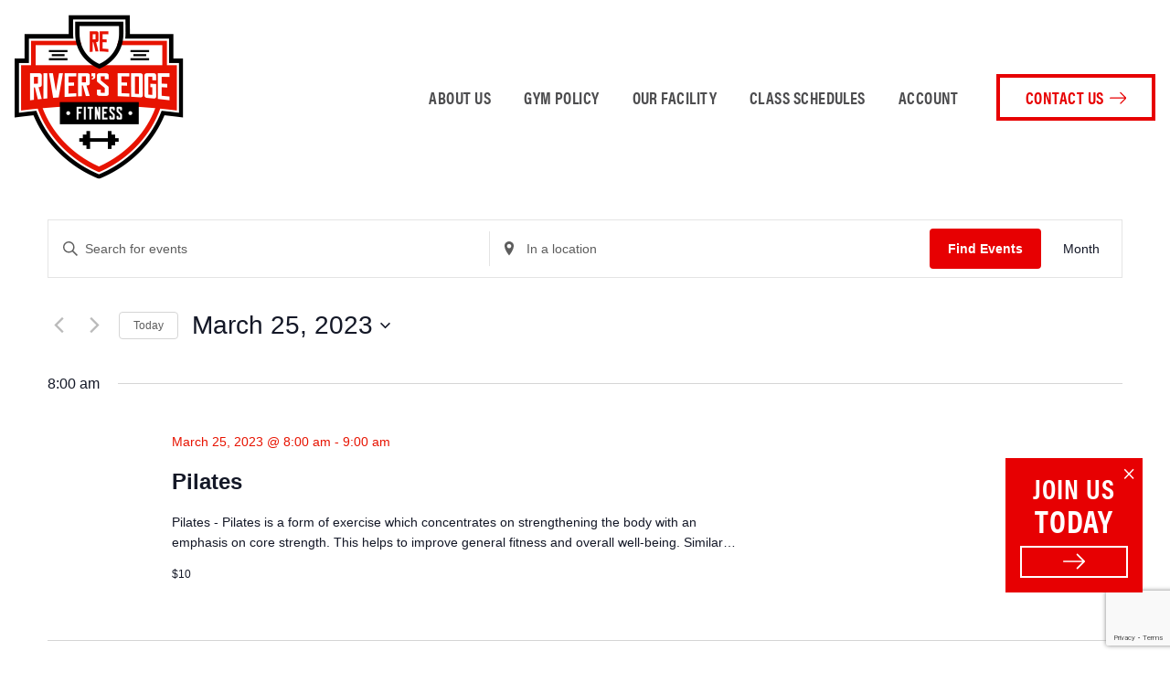

--- FILE ---
content_type: text/html; charset=UTF-8
request_url: https://riversedgefit.com/events/2023-03-25/?shortcode=855a5a25
body_size: 14094
content:
<!DOCTYPE html>
<html lang="en-US">
<head>
    <!-- Google tag (gtag.js) -->
<script async src="https://www.googletagmanager.com/gtag/js?id=G-H9NZ402J4N"></script>
<script>
  window.dataLayer = window.dataLayer || [];
  function gtag(){dataLayer.push(arguments);}
  gtag('js', new Date());

  gtag('config', 'G-H9NZ402J4N');
</script>
<!-- Google Tag Manager -->
<script>(function(w,d,s,l,i){w[l]=w[l]||[];w[l].push({'gtm.start':
new Date().getTime(),event:'gtm.js'});var f=d.getElementsByTagName(s)[0],
j=d.createElement(s),dl=l!='dataLayer'?'&l='+l:'';j.async=true;j.src=
'https://www.googletagmanager.com/gtm.js?id='+i+dl;f.parentNode.insertBefore(j,f);
})(window,document,'script','dataLayer','GTM-MSNC4R4');</script>
<!-- End Google Tag Manager -->
    <meta name="viewport" content="width=device-width, initial-scale=1, shrink-to-fit=no">
    <meta charset="utf-8">
    <meta http-equiv="X-UA-Compatible" content="IE=edge">

        <link rel='stylesheet' id='tec-variables-skeleton-css' href='https://riversedgefit.com/wp-content/plugins/the-events-calendar/common/src/resources/css/variables-skeleton.min.css?ver=6.5.1.1' type='text/css' media='all' />
<link rel='stylesheet' id='tribe-common-skeleton-style-css' href='https://riversedgefit.com/wp-content/plugins/the-events-calendar/common/src/resources/css/common-skeleton.min.css?ver=6.5.1.1' type='text/css' media='all' />
<link rel='stylesheet' id='tribe-events-views-v2-bootstrap-datepicker-styles-css' href='https://riversedgefit.com/wp-content/plugins/the-events-calendar/vendor/bootstrap-datepicker/css/bootstrap-datepicker.standalone.min.css?ver=6.10.1.1' type='text/css' media='all' />
<link rel='stylesheet' id='tribe-tooltipster-css-css' href='https://riversedgefit.com/wp-content/plugins/the-events-calendar/common/vendor/tooltipster/tooltipster.bundle.min.css?ver=6.5.1.1' type='text/css' media='all' />
<link rel='stylesheet' id='tribe-events-views-v2-skeleton-css' href='https://riversedgefit.com/wp-content/plugins/the-events-calendar/src/resources/css/views-skeleton.min.css?ver=6.10.1.1' type='text/css' media='all' />
<link rel='stylesheet' id='tribe-events-views-v2-print-css' href='https://riversedgefit.com/wp-content/plugins/the-events-calendar/src/resources/css/views-print.min.css?ver=6.10.1.1' type='text/css' media='print' />
<link rel='stylesheet' id='tec-variables-full-css' href='https://riversedgefit.com/wp-content/plugins/the-events-calendar/common/src/resources/css/variables-full.min.css?ver=6.5.1.1' type='text/css' media='all' />
<link rel='stylesheet' id='tribe-common-full-style-css' href='https://riversedgefit.com/wp-content/plugins/the-events-calendar/common/src/resources/css/common-full.min.css?ver=6.5.1.1' type='text/css' media='all' />
<link rel='stylesheet' id='tribe-events-views-v2-full-css' href='https://riversedgefit.com/wp-content/plugins/the-events-calendar/src/resources/css/views-full.min.css?ver=6.10.1.1' type='text/css' media='all' />
<link rel='stylesheet' id='tribe-events-pro-views-v2-print-css' href='https://riversedgefit.com/wp-content/plugins/events-calendar-pro/src/resources/css/views-print.min.css?ver=7.4.1' type='text/css' media='print' />
<meta name='robots' content='index, follow, max-image-preview:large, max-snippet:-1, max-video-preview:-1' />
	<style>img:is([sizes="auto" i], [sizes^="auto," i]) { contain-intrinsic-size: 3000px 1500px }</style>
	
	<!-- This site is optimized with the Yoast SEO plugin v24.5 - https://yoast.com/wordpress/plugins/seo/ -->
	<title>Events for March 25, 2023 &#8211; River&#039;s Edge</title>
	<link rel="canonical" href="https://riversedgefit.com/events/" />
	<link rel="next" href="https://riversedgefit.com/events/page/2/" />
	<meta property="og:locale" content="en_US" />
	<meta property="og:type" content="website" />
	<meta property="og:title" content="Events Archive - River&#039;s Edge" />
	<meta property="og:url" content="https://riversedgefit.com/events/" />
	<meta property="og:site_name" content="River&#039;s Edge" />
	<meta name="twitter:card" content="summary_large_image" />
	<script type="application/ld+json" class="yoast-schema-graph">{"@context":"https://schema.org","@graph":[{"@type":"CollectionPage","@id":"https://riversedgefit.com/events/","url":"https://riversedgefit.com/events/","name":"Events Archive - River&#039;s Edge","isPartOf":{"@id":"https://riversedgefit.com/#website"},"breadcrumb":{"@id":"https://riversedgefit.com/events/#breadcrumb"},"inLanguage":"en-US"},{"@type":"BreadcrumbList","@id":"https://riversedgefit.com/events/#breadcrumb","itemListElement":[{"@type":"ListItem","position":1,"name":"Home","item":"https://riversedgefit.com/"},{"@type":"ListItem","position":2,"name":"Events"}]},{"@type":"WebSite","@id":"https://riversedgefit.com/#website","url":"https://riversedgefit.com/","name":"River&#039;s Edge","description":"","potentialAction":[{"@type":"SearchAction","target":{"@type":"EntryPoint","urlTemplate":"https://riversedgefit.com/?s={search_term_string}"},"query-input":{"@type":"PropertyValueSpecification","valueRequired":true,"valueName":"search_term_string"}}],"inLanguage":"en-US"}]}</script>
	<!-- / Yoast SEO plugin. -->


<link rel='dns-prefetch' href='//www.google.com' />
<link rel="alternate" type="application/rss+xml" title="River&#039;s Edge &raquo; Feed" href="https://riversedgefit.com/feed/" />
<link rel="alternate" type="application/rss+xml" title="River&#039;s Edge &raquo; Comments Feed" href="https://riversedgefit.com/comments/feed/" />
<link rel="alternate" type="text/calendar" title="River&#039;s Edge &raquo; iCal Feed" href="https://riversedgefit.com/events/2026-01-24/?ical=1/" />
<link rel="preconnect" href="https://use.typekit.net" crossorigin />
            <link rel="preload" as="style" href="https://use.typekit.net/xgb2cbb.css" /> 
            <link rel="stylesheet" href="https://use.typekit.net/xgb2cbb.css" media="print" onload="this.media='all'" />
            <noscript><link rel="stylesheet" href="https://use.typekit.net/xgb2cbb.css" /></noscript><link rel="alternate" type="application/rss+xml" title="River&#039;s Edge &raquo; Events Feed" href="https://riversedgefit.com/events/feed/" />
<link rel='stylesheet' id='mp-theme-css' href='https://riversedgefit.com/wp-content/plugins/memberpress/css/ui/theme.css?ver=1.11.37' type='text/css' media='all' />
<link rel='stylesheet' id='tribe-events-virtual-skeleton-css' href='https://riversedgefit.com/wp-content/plugins/events-calendar-pro/src/resources/css/events-virtual-skeleton.min.css?ver=1.15.8' type='text/css' media='all' />
<link rel='stylesheet' id='tribe-events-virtual-full-css' href='https://riversedgefit.com/wp-content/plugins/events-calendar-pro/src/resources/css/events-virtual-full.min.css?ver=1.15.8' type='text/css' media='all' />
<link rel='stylesheet' id='tec-events-pro-single-css' href='https://riversedgefit.com/wp-content/plugins/events-calendar-pro/src/resources/css/events-single.min.css?ver=7.4.1' type='text/css' media='all' />
<link rel='stylesheet' id='tribe-events-pro-mini-calendar-block-styles-css' href='https://riversedgefit.com/wp-content/plugins/events-calendar-pro/src/resources/css/tribe-events-pro-mini-calendar-block.min.css?ver=7.4.1' type='text/css' media='all' />
<link rel='stylesheet' id='wp-block-library-css' href='https://riversedgefit.com/wp-includes/css/dist/block-library/style.min.css?ver=6.7.2' type='text/css' media='all' />
<style id='classic-theme-styles-inline-css' type='text/css'>
/*! This file is auto-generated */
.wp-block-button__link{color:#fff;background-color:#32373c;border-radius:9999px;box-shadow:none;text-decoration:none;padding:calc(.667em + 2px) calc(1.333em + 2px);font-size:1.125em}.wp-block-file__button{background:#32373c;color:#fff;text-decoration:none}
</style>
<style id='global-styles-inline-css' type='text/css'>
:root{--wp--preset--aspect-ratio--square: 1;--wp--preset--aspect-ratio--4-3: 4/3;--wp--preset--aspect-ratio--3-4: 3/4;--wp--preset--aspect-ratio--3-2: 3/2;--wp--preset--aspect-ratio--2-3: 2/3;--wp--preset--aspect-ratio--16-9: 16/9;--wp--preset--aspect-ratio--9-16: 9/16;--wp--preset--color--black: #000000;--wp--preset--color--cyan-bluish-gray: #abb8c3;--wp--preset--color--white: #fff;--wp--preset--color--pale-pink: #f78da7;--wp--preset--color--vivid-red: #cf2e2e;--wp--preset--color--luminous-vivid-orange: #ff6900;--wp--preset--color--luminous-vivid-amber: #fcb900;--wp--preset--color--light-green-cyan: #7bdcb5;--wp--preset--color--vivid-green-cyan: #00d084;--wp--preset--color--pale-cyan-blue: #8ed1fc;--wp--preset--color--vivid-cyan-blue: #0693e3;--wp--preset--color--vivid-purple: #9b51e0;--wp--preset--color--primary: #e70002;--wp--preset--color--secondary: #000000;--wp--preset--color--gray-lt: #E6E7E8;--wp--preset--color--gray-md: #A7A9AC;--wp--preset--color--gray-dk: #4d4d4f;--wp--preset--gradient--vivid-cyan-blue-to-vivid-purple: linear-gradient(135deg,rgba(6,147,227,1) 0%,rgb(155,81,224) 100%);--wp--preset--gradient--light-green-cyan-to-vivid-green-cyan: linear-gradient(135deg,rgb(122,220,180) 0%,rgb(0,208,130) 100%);--wp--preset--gradient--luminous-vivid-amber-to-luminous-vivid-orange: linear-gradient(135deg,rgba(252,185,0,1) 0%,rgba(255,105,0,1) 100%);--wp--preset--gradient--luminous-vivid-orange-to-vivid-red: linear-gradient(135deg,rgba(255,105,0,1) 0%,rgb(207,46,46) 100%);--wp--preset--gradient--very-light-gray-to-cyan-bluish-gray: linear-gradient(135deg,rgb(238,238,238) 0%,rgb(169,184,195) 100%);--wp--preset--gradient--cool-to-warm-spectrum: linear-gradient(135deg,rgb(74,234,220) 0%,rgb(151,120,209) 20%,rgb(207,42,186) 40%,rgb(238,44,130) 60%,rgb(251,105,98) 80%,rgb(254,248,76) 100%);--wp--preset--gradient--blush-light-purple: linear-gradient(135deg,rgb(255,206,236) 0%,rgb(152,150,240) 100%);--wp--preset--gradient--blush-bordeaux: linear-gradient(135deg,rgb(254,205,165) 0%,rgb(254,45,45) 50%,rgb(107,0,62) 100%);--wp--preset--gradient--luminous-dusk: linear-gradient(135deg,rgb(255,203,112) 0%,rgb(199,81,192) 50%,rgb(65,88,208) 100%);--wp--preset--gradient--pale-ocean: linear-gradient(135deg,rgb(255,245,203) 0%,rgb(182,227,212) 50%,rgb(51,167,181) 100%);--wp--preset--gradient--electric-grass: linear-gradient(135deg,rgb(202,248,128) 0%,rgb(113,206,126) 100%);--wp--preset--gradient--midnight: linear-gradient(135deg,rgb(2,3,129) 0%,rgb(40,116,252) 100%);--wp--preset--font-size--small: 13px;--wp--preset--font-size--medium: 20px;--wp--preset--font-size--large: 36px;--wp--preset--font-size--x-large: 42px;--wp--preset--spacing--20: 0.44rem;--wp--preset--spacing--30: 0.67rem;--wp--preset--spacing--40: 1rem;--wp--preset--spacing--50: 1.5rem;--wp--preset--spacing--60: 2.25rem;--wp--preset--spacing--70: 3.38rem;--wp--preset--spacing--80: 5.06rem;--wp--preset--shadow--natural: 6px 6px 9px rgba(0, 0, 0, 0.2);--wp--preset--shadow--deep: 12px 12px 50px rgba(0, 0, 0, 0.4);--wp--preset--shadow--sharp: 6px 6px 0px rgba(0, 0, 0, 0.2);--wp--preset--shadow--outlined: 6px 6px 0px -3px rgba(255, 255, 255, 1), 6px 6px rgba(0, 0, 0, 1);--wp--preset--shadow--crisp: 6px 6px 0px rgba(0, 0, 0, 1);}:where(.is-layout-flex){gap: 0.5em;}:where(.is-layout-grid){gap: 0.5em;}body .is-layout-flex{display: flex;}.is-layout-flex{flex-wrap: wrap;align-items: center;}.is-layout-flex > :is(*, div){margin: 0;}body .is-layout-grid{display: grid;}.is-layout-grid > :is(*, div){margin: 0;}:where(.wp-block-columns.is-layout-flex){gap: 2em;}:where(.wp-block-columns.is-layout-grid){gap: 2em;}:where(.wp-block-post-template.is-layout-flex){gap: 1.25em;}:where(.wp-block-post-template.is-layout-grid){gap: 1.25em;}.has-black-color{color: var(--wp--preset--color--black) !important;}.has-cyan-bluish-gray-color{color: var(--wp--preset--color--cyan-bluish-gray) !important;}.has-white-color{color: var(--wp--preset--color--white) !important;}.has-pale-pink-color{color: var(--wp--preset--color--pale-pink) !important;}.has-vivid-red-color{color: var(--wp--preset--color--vivid-red) !important;}.has-luminous-vivid-orange-color{color: var(--wp--preset--color--luminous-vivid-orange) !important;}.has-luminous-vivid-amber-color{color: var(--wp--preset--color--luminous-vivid-amber) !important;}.has-light-green-cyan-color{color: var(--wp--preset--color--light-green-cyan) !important;}.has-vivid-green-cyan-color{color: var(--wp--preset--color--vivid-green-cyan) !important;}.has-pale-cyan-blue-color{color: var(--wp--preset--color--pale-cyan-blue) !important;}.has-vivid-cyan-blue-color{color: var(--wp--preset--color--vivid-cyan-blue) !important;}.has-vivid-purple-color{color: var(--wp--preset--color--vivid-purple) !important;}.has-black-background-color{background-color: var(--wp--preset--color--black) !important;}.has-cyan-bluish-gray-background-color{background-color: var(--wp--preset--color--cyan-bluish-gray) !important;}.has-white-background-color{background-color: var(--wp--preset--color--white) !important;}.has-pale-pink-background-color{background-color: var(--wp--preset--color--pale-pink) !important;}.has-vivid-red-background-color{background-color: var(--wp--preset--color--vivid-red) !important;}.has-luminous-vivid-orange-background-color{background-color: var(--wp--preset--color--luminous-vivid-orange) !important;}.has-luminous-vivid-amber-background-color{background-color: var(--wp--preset--color--luminous-vivid-amber) !important;}.has-light-green-cyan-background-color{background-color: var(--wp--preset--color--light-green-cyan) !important;}.has-vivid-green-cyan-background-color{background-color: var(--wp--preset--color--vivid-green-cyan) !important;}.has-pale-cyan-blue-background-color{background-color: var(--wp--preset--color--pale-cyan-blue) !important;}.has-vivid-cyan-blue-background-color{background-color: var(--wp--preset--color--vivid-cyan-blue) !important;}.has-vivid-purple-background-color{background-color: var(--wp--preset--color--vivid-purple) !important;}.has-black-border-color{border-color: var(--wp--preset--color--black) !important;}.has-cyan-bluish-gray-border-color{border-color: var(--wp--preset--color--cyan-bluish-gray) !important;}.has-white-border-color{border-color: var(--wp--preset--color--white) !important;}.has-pale-pink-border-color{border-color: var(--wp--preset--color--pale-pink) !important;}.has-vivid-red-border-color{border-color: var(--wp--preset--color--vivid-red) !important;}.has-luminous-vivid-orange-border-color{border-color: var(--wp--preset--color--luminous-vivid-orange) !important;}.has-luminous-vivid-amber-border-color{border-color: var(--wp--preset--color--luminous-vivid-amber) !important;}.has-light-green-cyan-border-color{border-color: var(--wp--preset--color--light-green-cyan) !important;}.has-vivid-green-cyan-border-color{border-color: var(--wp--preset--color--vivid-green-cyan) !important;}.has-pale-cyan-blue-border-color{border-color: var(--wp--preset--color--pale-cyan-blue) !important;}.has-vivid-cyan-blue-border-color{border-color: var(--wp--preset--color--vivid-cyan-blue) !important;}.has-vivid-purple-border-color{border-color: var(--wp--preset--color--vivid-purple) !important;}.has-vivid-cyan-blue-to-vivid-purple-gradient-background{background: var(--wp--preset--gradient--vivid-cyan-blue-to-vivid-purple) !important;}.has-light-green-cyan-to-vivid-green-cyan-gradient-background{background: var(--wp--preset--gradient--light-green-cyan-to-vivid-green-cyan) !important;}.has-luminous-vivid-amber-to-luminous-vivid-orange-gradient-background{background: var(--wp--preset--gradient--luminous-vivid-amber-to-luminous-vivid-orange) !important;}.has-luminous-vivid-orange-to-vivid-red-gradient-background{background: var(--wp--preset--gradient--luminous-vivid-orange-to-vivid-red) !important;}.has-very-light-gray-to-cyan-bluish-gray-gradient-background{background: var(--wp--preset--gradient--very-light-gray-to-cyan-bluish-gray) !important;}.has-cool-to-warm-spectrum-gradient-background{background: var(--wp--preset--gradient--cool-to-warm-spectrum) !important;}.has-blush-light-purple-gradient-background{background: var(--wp--preset--gradient--blush-light-purple) !important;}.has-blush-bordeaux-gradient-background{background: var(--wp--preset--gradient--blush-bordeaux) !important;}.has-luminous-dusk-gradient-background{background: var(--wp--preset--gradient--luminous-dusk) !important;}.has-pale-ocean-gradient-background{background: var(--wp--preset--gradient--pale-ocean) !important;}.has-electric-grass-gradient-background{background: var(--wp--preset--gradient--electric-grass) !important;}.has-midnight-gradient-background{background: var(--wp--preset--gradient--midnight) !important;}.has-small-font-size{font-size: var(--wp--preset--font-size--small) !important;}.has-medium-font-size{font-size: var(--wp--preset--font-size--medium) !important;}.has-large-font-size{font-size: var(--wp--preset--font-size--large) !important;}.has-x-large-font-size{font-size: var(--wp--preset--font-size--x-large) !important;}
:where(.wp-block-post-template.is-layout-flex){gap: 1.25em;}:where(.wp-block-post-template.is-layout-grid){gap: 1.25em;}
:where(.wp-block-columns.is-layout-flex){gap: 2em;}:where(.wp-block-columns.is-layout-grid){gap: 2em;}
:root :where(.wp-block-pullquote){font-size: 1.5em;line-height: 1.6;}
</style>
<link rel='stylesheet' id='theme-css' href='https://riversedgefit.com/wp-content/themes/metro-theme/assets/css/style.min.css?ver=1679408497' type='text/css' media='all' />
<script type="text/javascript" src="https://riversedgefit.com/wp-includes/js/jquery/jquery.min.js?ver=3.7.1" id="jquery-core-js"></script>
<script type="text/javascript" src="https://riversedgefit.com/wp-includes/js/jquery/jquery-migrate.min.js?ver=3.4.1" id="jquery-migrate-js"></script>
<script type="text/javascript" src="https://riversedgefit.com/wp-content/plugins/the-events-calendar/common/src/resources/js/tribe-common.min.js?ver=6.5.1.1" id="tribe-common-js"></script>
<script type="text/javascript" src="https://riversedgefit.com/wp-content/plugins/the-events-calendar/src/resources/js/views/breakpoints.min.js?ver=6.10.1.1" id="tribe-events-views-v2-breakpoints-js"></script>
<script type="text/javascript" src="https://riversedgefit.com/wp-content/plugins/stop-user-enumeration/frontend/js/frontend.js?ver=1.6.3" id="stop-user-enumeration-js" defer="defer" data-wp-strategy="defer"></script>
<link rel="https://api.w.org/" href="https://riversedgefit.com/wp-json/" /><meta name="tec-api-version" content="v1"><meta name="tec-api-origin" content="https://riversedgefit.com"><link rel="alternate" href="https://riversedgefit.com/wp-json/tribe/events/v1/" /><link rel="icon" href="https://riversedgefit.com/wp-content/uploads/2021/03/cropped-logo-small-32x32.png" sizes="32x32" />
<link rel="icon" href="https://riversedgefit.com/wp-content/uploads/2021/03/cropped-logo-small-192x192.png" sizes="192x192" />
<link rel="apple-touch-icon" href="https://riversedgefit.com/wp-content/uploads/2021/03/cropped-logo-small-180x180.png" />
<meta name="msapplication-TileImage" content="https://riversedgefit.com/wp-content/uploads/2021/03/cropped-logo-small-270x270.png" />
		<style type="text/css" id="wp-custom-css">
			.gfield_price .ginput_quantity {
	background: white!important;
	display: inline-block;
	width:auto;
	margin-left: .5em;
}

.section--standard .tribe-events.tribe-events-view {
	padding-top: 0;
}

.pt--0 {
	padding-top: 0;
}

.tribe-events-event-image img {
	height: auto;
}

.tribe-common .tribe-common-c-btn, .tribe-common a.tribe-common-c-btn {
	background: #e70002!important;
}

.single-tribe_events a.tribe-events-gcal, .single-tribe_events a.tribe-events-gcal:hover, .single-tribe_events a.tribe-events-ical, .single-tribe_events a.tribe-events-ical:hover {
	color: #e70002!important;
}

.home .floating-cta {
	display: none;
}

.button-primary,
.mepr-share-button {
	background-color: #e70002;
	color: #fff;
	text-transform: uppercase;
	letter-spacing: .025em;
	padding: .5rem calc(1.5rem + 4px);
	font-weight: 700;
	text-decoration: none;
	font-family: acumin-pro-condensed,sans-serif;
	font-size: 18px;
}

.button.mp-hide-pw {
	background: none !important;
	color: inherit !important;
	padding: .8rem !important;
}

.mp-hide-pw::after {
	content: normal;
}

#mepr_loginform {
	max-width: 400px;
	padding: 2rem;
	border: solid 2px #000;
	margin: auto;
}

#mepr_loginform input[type='text'],
#mepr_loginform input[type='password'] {
	background: #e6e7e8;
	border: none;
}

.mepr-login-actions {
	text-align: center;
}

.gfield_password_strength {
	display: none;
}

.gf_left_half, .gf_right_half {
	flex-basis: 280px;
}

.content ul:not([class]), 
.content ol:not([class]){
	padding-left: 1em;
}

.content ul:not([class]) li::marker, .content ol:not([class]) li::marker{
	color: #e70002;
	font-weight: bold;
}

.content ul:not([class]) li + li, .content ol:not([class]) li + li {
	margin-top: .75rem;
}

.section--standard .tribe-common--breakpoint-medium.tribe-events .tribe-events-l-container {
	padding: 0;
	margin: 0;
	margin-top: 2rem;
}

.ginput_container_number input{
	width: auto !important;
	display: block;
	background: white !important;
}

#field_3_22,
#field_3_20 {
	display: block;
	margin-bottom: 1rem;
}		</style>
		    <script>
        window.addEventListener('load', () => {
            document.body.classList.add('loaded');
        });
    </script>
</head>
<body class="archive post-type-archive post-type-archive-tribe_events wp-embed-responsive tribe-events-page-template tribe-no-js tribe-filter-live">
<!-- Google Tag Manager (noscript) -->
<noscript><iframe src="https://www.googletagmanager.com/ns.html?id=GTM-MSNC4R4"
height="0" width="0" style="display:none;visibility:hidden"></iframe></noscript>
<!-- End Google Tag Manager (noscript) -->
<a href="#main" class="sr-only skip-link">Skip to Main Content</a>
<div class="site-header-wrap">
    <header class="site-header">
    <div class="container container--extra-wide">
        <div class="row">
            <a href="https://riversedgefit.com" class="site-header__logo">
                <img class="logo-white" src="https://riversedgefit.com/wp-content/themes/metro-theme/assets/images/logo.png" alt="River&#039;s Edge">
                <img class="logo-color" src="https://riversedgefit.com/wp-content/themes/metro-theme/assets/images/logo-color.png" alt="River&#039;s Edge">
                <div class="logo-small-wrapper">
                    <img class="logo-small" src="https://riversedgefit.com/wp-content/themes/metro-theme/assets/images/logo-small.png" alt="River&#039;s Edge">
                </div>
            </a>
            <nav class="site-header__nav">
                <ul id="menu-main-menu" class="site-header__menu c--gray-dk"><li id="menu-item-333" class="menu-item menu-item-type-custom menu-item-object-custom menu-item-333"><a href="/#about-us">About Us</a></li>
<li id="menu-item-32" class="menu-item menu-item-type-post_type menu-item-object-page menu-item-32"><a href="https://riversedgefit.com/gym-policy/">Gym policy</a></li>
<li id="menu-item-31" class="menu-item menu-item-type-post_type menu-item-object-page menu-item-31"><a href="https://riversedgefit.com/facility-equipment/">Our Facility</a></li>
<li id="menu-item-29" class="menu-item menu-item-type-post_type menu-item-object-page menu-item-29"><a href="https://riversedgefit.com/class-schedules/">Class schedules</a></li>
<li id="menu-item-990" class="red menu-item menu-item-type-custom menu-item-object-custom menu-item-990"><a href="/account/?action=subscriptions">Account</a></li>
<li id="menu-item-985" class="mobile-only menu-item menu-item-type-post_type menu-item-object-page menu-item-985"><a href="https://riversedgefit.com/contact-us/">Contact us</a></li>
</ul>            </nav>
            <div class="site-header__cta">
                <a href="/contact-us" class="button button--outline">Contact Us</a>
                <a href="tel:319-743-5242" class="cta--phone"><svg class="icon icon--phone" ><title>Phone</title><use xlink:href="https://riversedgefit.com/wp-content/themes/metro-theme/assets/icons/icons.svg?ver=1679408497#phone"></use></svg></a>
            </div>
            <button class="mobile-menu-toggle c--primary hamburger hamburger--squeeze">
                <span class="label sr-only">Menu</span>
                <span class="hamburger-box">
                        <span class="hamburger-inner"></span>
                    </span>
            </button>
        </div>
    </div>
</header>
</div>
<div
	 class="tribe-common tribe-events tribe-events-view tribe-events-view--day" 	data-js="tribe-events-view"
	data-view-rest-url="https://riversedgefit.com/wp-json/tribe/views/v2/html"
	data-view-rest-method="POST"
	data-view-manage-url="1"
				data-view-breakpoint-pointer="91cf8622-4956-4ab9-ab55-df57b229a5c8"
	>
	<div class="tribe-common-l-container tribe-events-l-container">
		<div
	class="tribe-events-view-loader tribe-common-a11y-hidden"
	role="alert"
	aria-live="polite"
>
	<span class="tribe-events-view-loader__text tribe-common-a11y-visual-hide">
		1 event found.	</span>
	<div class="tribe-events-view-loader__dots tribe-common-c-loader">
		<svg  class="tribe-common-c-svgicon tribe-common-c-svgicon--dot tribe-common-c-loader__dot tribe-common-c-loader__dot--first"  viewBox="0 0 15 15" xmlns="http://www.w3.org/2000/svg"><circle cx="7.5" cy="7.5" r="7.5"/></svg>
		<svg  class="tribe-common-c-svgicon tribe-common-c-svgicon--dot tribe-common-c-loader__dot tribe-common-c-loader__dot--second"  viewBox="0 0 15 15" xmlns="http://www.w3.org/2000/svg"><circle cx="7.5" cy="7.5" r="7.5"/></svg>
		<svg  class="tribe-common-c-svgicon tribe-common-c-svgicon--dot tribe-common-c-loader__dot tribe-common-c-loader__dot--third"  viewBox="0 0 15 15" xmlns="http://www.w3.org/2000/svg"><circle cx="7.5" cy="7.5" r="7.5"/></svg>
	</div>
</div>

		<script type="application/ld+json">
[{"@context":"http://schema.org","@type":"Event","name":"Pilates","description":"&lt;p&gt;Pilates - Pilates is a form of exercise which concentrates on strengthening the body with an emphasis on core strength. This helps to improve general fitness and overall well-being. Similar&hellip;&lt;/p&gt;\\n","url":"https://riversedgefit.com/event/pilates-18/","eventAttendanceMode":"https://schema.org/OfflineEventAttendanceMode","eventStatus":"https://schema.org/EventScheduled","startDate":"2023-03-25T08:00:00-05:00","endDate":"2023-03-25T09:00:00-05:00","offers":{"@type":"Offer","price":"10","priceCurrency":"USD","url":"https://riversedgefit.com/event/pilates-18/","category":"primary","availability":"inStock","validFrom":"2023-02-28T00:00:00+00:00"},"performer":"Organization"},{"@context":"http://schema.org","@type":"Event","name":"Sculpt","description":"&lt;p&gt;Sculpt - Similar to Body Pump, this workout strengthens all major muscle groups. This incorporates movements from traditional weight training, functional training and core stability. Limit 6 participants/class $10 per&hellip;&lt;/p&gt;\\n","url":"https://riversedgefit.com/event/sculpt-39/","eventAttendanceMode":"https://schema.org/OfflineEventAttendanceMode","eventStatus":"https://schema.org/EventScheduled","startDate":"2023-03-29T16:30:00-05:00","endDate":"2023-03-29T17:30:00-05:00","offers":{"@type":"Offer","price":"10","priceCurrency":"USD","url":"https://riversedgefit.com/event/sculpt-39/","category":"primary","availability":"inStock","validFrom":"2023-02-28T00:00:00+00:00"},"performer":"Organization"},{"@context":"http://schema.org","@type":"Event","name":"Pilates","description":"&lt;p&gt;Pilates - Pilates is a form of exercise which concentrates on strengthening the body with an emphasis on core strength. This helps to improve general fitness and overall well-being. Similar&hellip;&lt;/p&gt;\\n","url":"https://riversedgefit.com/event/pilates-19/","eventAttendanceMode":"https://schema.org/OfflineEventAttendanceMode","eventStatus":"https://schema.org/EventScheduled","startDate":"2023-04-01T08:00:00-05:00","endDate":"2023-04-01T09:00:00-05:00","offers":{"@type":"Offer","price":"10","priceCurrency":"USD","url":"https://riversedgefit.com/event/pilates-19/","category":"primary","availability":"inStock","validFrom":"2023-03-28T00:00:00+00:00"},"performer":"Organization"},{"@context":"http://schema.org","@type":"Event","name":"Sculpt","description":"&lt;p&gt;Sculpt - Similar to Body Pump, this workout strengthens all major muscle groups. This incorporates movements from traditional weight training, functional training and core stability. Limit 6 participants/class $10 per&hellip;&lt;/p&gt;\\n","url":"https://riversedgefit.com/event/sculpt-40/","eventAttendanceMode":"https://schema.org/OfflineEventAttendanceMode","eventStatus":"https://schema.org/EventScheduled","startDate":"2023-04-06T18:30:00-05:00","endDate":"2023-04-06T19:30:00-05:00","offers":{"@type":"Offer","price":"10","priceCurrency":"USD","url":"https://riversedgefit.com/event/sculpt-40/","category":"primary","availability":"inStock","validFrom":"2023-03-28T00:00:00+00:00"},"performer":"Organization"},{"@context":"http://schema.org","@type":"Event","name":"Pilates","description":"&lt;p&gt;Pilates - Pilates is a form of exercise which concentrates on strengthening the body with an emphasis on core strength. This helps to improve general fitness and overall well-being. Similar&hellip;&lt;/p&gt;\\n","url":"https://riversedgefit.com/event/pilates-20/","eventAttendanceMode":"https://schema.org/OfflineEventAttendanceMode","eventStatus":"https://schema.org/EventScheduled","startDate":"2023-04-08T08:00:00-05:00","endDate":"2023-04-08T09:00:00-05:00","offers":{"@type":"Offer","price":"10","priceCurrency":"USD","url":"https://riversedgefit.com/event/pilates-20/","category":"primary","availability":"inStock","validFrom":"2023-03-28T00:00:00+00:00"},"performer":"Organization"},{"@context":"http://schema.org","@type":"Event","name":"Sculpt","description":"&lt;p&gt;Sculpt - Similar to Body Pump, this workout strengthens all major muscle groups. This incorporates movements from traditional weight training, functional training and core stability. Limit 6 participants/class $10 per&hellip;&lt;/p&gt;\\n","url":"https://riversedgefit.com/event/sculpt-41/","eventAttendanceMode":"https://schema.org/OfflineEventAttendanceMode","eventStatus":"https://schema.org/EventScheduled","startDate":"2023-04-13T18:30:00-05:00","endDate":"2023-04-13T19:30:00-05:00","offers":{"@type":"Offer","price":"10","priceCurrency":"USD","url":"https://riversedgefit.com/event/sculpt-41/","category":"primary","availability":"inStock","validFrom":"2023-03-28T00:00:00+00:00"},"performer":"Organization"},{"@context":"http://schema.org","@type":"Event","name":"Pilates","description":"&lt;p&gt;Pilates - Pilates is a form of exercise which concentrates on strengthening the body with an emphasis on core strength. This helps to improve general fitness and overall well-being. Similar&hellip;&lt;/p&gt;\\n","url":"https://riversedgefit.com/event/pilates-21/","eventAttendanceMode":"https://schema.org/OfflineEventAttendanceMode","eventStatus":"https://schema.org/EventScheduled","startDate":"2023-04-15T08:00:00-05:00","endDate":"2023-04-15T09:00:00-05:00","offers":{"@type":"Offer","price":"10","priceCurrency":"USD","url":"https://riversedgefit.com/event/pilates-21/","category":"primary","availability":"inStock","validFrom":"2023-03-28T00:00:00+00:00"},"performer":"Organization"},{"@context":"http://schema.org","@type":"Event","name":"Pilates","description":"&lt;p&gt;Pilates - Pilates is a form of exercise which concentrates on strengthening the body with an emphasis on core strength. This helps to improve general fitness and overall well-being. Similar&hellip;&lt;/p&gt;\\n","url":"https://riversedgefit.com/event/pilates-22/","eventAttendanceMode":"https://schema.org/OfflineEventAttendanceMode","eventStatus":"https://schema.org/EventScheduled","startDate":"2023-04-22T07:00:00-05:00","endDate":"2023-04-22T08:00:00-05:00","offers":{"@type":"Offer","price":"10","priceCurrency":"USD","url":"https://riversedgefit.com/event/pilates-22/","category":"primary","availability":"inStock","validFrom":"2023-03-28T00:00:00+00:00"},"performer":"Organization"},{"@context":"http://schema.org","@type":"Event","name":"Sculpt","description":"&lt;p&gt;Sculpt - Similar to Body Pump, this workout strengthens all major muscle groups. This incorporates movements from traditional weight training, functional training and core stability. Limit 6 participants/class $10 per&hellip;&lt;/p&gt;\\n","url":"https://riversedgefit.com/event/sculpt-42/","eventAttendanceMode":"https://schema.org/OfflineEventAttendanceMode","eventStatus":"https://schema.org/EventScheduled","startDate":"2023-04-27T18:30:00-05:00","endDate":"2023-04-27T19:30:00-05:00","offers":{"@type":"Offer","price":"10","priceCurrency":"USD","url":"https://riversedgefit.com/event/sculpt-42/","category":"primary","availability":"inStock","validFrom":"2023-03-28T00:00:00+00:00"},"performer":"Organization"},{"@context":"http://schema.org","@type":"Event","name":"Pilates","description":"&lt;p&gt;Pilates - Pilates is a form of exercise which concentrates on strengthening the body with an emphasis on core strength. This helps to improve general fitness and overall well-being. Similar&hellip;&lt;/p&gt;\\n","url":"https://riversedgefit.com/event/pilates-23/","eventAttendanceMode":"https://schema.org/OfflineEventAttendanceMode","eventStatus":"https://schema.org/EventScheduled","startDate":"2023-05-13T08:00:00-05:00","endDate":"2023-05-13T09:00:00-05:00","offers":{"@type":"Offer","price":"10","priceCurrency":"USD","url":"https://riversedgefit.com/event/pilates-23/","category":"primary","availability":"inStock","validFrom":"2023-05-02T00:00:00+00:00"},"performer":"Organization"},{"@context":"http://schema.org","@type":"Event","name":"Sculpt","description":"&lt;p&gt;Sculpt - Similar to Body Pump, this workout strengthens all major muscle groups. This incorporates movements from traditional weight training, functional training and core stability. Limit 6 participants/class $10 per&hellip;&lt;/p&gt;\\n","url":"https://riversedgefit.com/event/sculpt-43/","eventAttendanceMode":"https://schema.org/OfflineEventAttendanceMode","eventStatus":"https://schema.org/EventScheduled","startDate":"2023-05-18T18:30:00-05:00","endDate":"2023-05-18T19:30:00-05:00","offers":{"@type":"Offer","price":"10","priceCurrency":"USD","url":"https://riversedgefit.com/event/sculpt-43/","category":"primary","availability":"inStock","validFrom":"2023-05-02T00:00:00+00:00"},"performer":"Organization"},{"@context":"http://schema.org","@type":"Event","name":"Pilates","description":"&lt;p&gt;Pilates - Pilates is a form of exercise which concentrates on strengthening the body with an emphasis on core strength. This helps to improve general fitness and overall well-being. Similar&hellip;&lt;/p&gt;\\n","url":"https://riversedgefit.com/event/pilates-24/","eventAttendanceMode":"https://schema.org/OfflineEventAttendanceMode","eventStatus":"https://schema.org/EventScheduled","startDate":"2023-05-20T08:00:00-05:00","endDate":"2023-05-20T09:00:00-05:00","offers":{"@type":"Offer","price":"10","priceCurrency":"USD","url":"https://riversedgefit.com/event/pilates-24/","category":"primary","availability":"inStock","validFrom":"2023-05-02T00:00:00+00:00"},"performer":"Organization"}]
</script>
		<script data-js="tribe-events-view-data" type="application/json">
	{"slug":"day","prev_url":"https:\/\/riversedgefit.com\/events\/2023-03-24\/","next_url":"https:\/\/riversedgefit.com\/events\/2023-03-26\/","view_class":"Tribe\\Events\\Views\\V2\\Views\\Day_View","view_slug":"day","view_label":"Day","title":"Events Archive - River's Edge","events":[1425],"url":"https:\/\/riversedgefit.com\/events\/2023-03-25\/","url_event_date":"2023-03-25","bar":{"keyword":"","date":"2023-03-25"},"today":"2026-01-24 00:00:00","now":"2026-01-24 15:22:46","rest_url":"https:\/\/riversedgefit.com\/wp-json\/tribe\/views\/v2\/html","rest_method":"POST","rest_nonce":"","should_manage_url":true,"today_url":"https:\/\/riversedgefit.com\/events\/today\/?shortcode=855a5a25","today_title":"Click to select today's date","today_label":"Today","prev_label":"2023-03-24","next_label":"2023-03-26","date_formats":{"compact":"n\/j\/Y","month_and_year_compact":"n\/Y","month_and_year":"F Y","time_range_separator":" - ","date_time_separator":" @ "},"messages":[],"start_of_week":"0","header_title":"","header_title_element":"h1","content_title":"","breadcrumbs":[],"before_events":"","after_events":"","display_events_bar":true,"disable_event_search":false,"live_refresh":true,"ical":{"display_link":true,"link":{"url":"https:\/\/riversedgefit.com\/events\/2023-03-25\/?ical=1","text":"Export Events","title":"Use this to share calendar data with Google Calendar, Apple iCal and other compatible apps"}},"container_classes":["tribe-common","tribe-events","tribe-events-view","tribe-events-view--day"],"container_data":[],"is_past":false,"breakpoints":{"xsmall":500,"medium":768,"full":960},"breakpoint_pointer":"91cf8622-4956-4ab9-ab55-df57b229a5c8","is_initial_load":true,"public_views":{"month":{"view_class":"Tribe\\Events\\Views\\V2\\Views\\Month_View","view_url":"https:\/\/riversedgefit.com\/events\/month\/2023-03\/","view_label":"Month"}},"show_latest_past":true,"next_rel":"noindex","prev_rel":"noindex","subscribe_links":{"gcal":{"label":"Google Calendar","single_label":"Add to Google Calendar","visible":true,"block_slug":"hasGoogleCalendar"},"ical":{"label":"iCalendar","single_label":"Add to iCalendar","visible":true,"block_slug":"hasiCal"},"outlook-365":{"label":"Outlook 365","single_label":"Outlook 365","visible":true,"block_slug":"hasOutlook365"},"outlook-live":{"label":"Outlook Live","single_label":"Outlook Live","visible":true,"block_slug":"hasOutlookLive"},"ics":{"label":"Export .ics file","single_label":"Export .ics file","visible":true,"block_slug":null},"outlook-ics":{"label":"Export Outlook .ics file","single_label":"Export Outlook .ics file","visible":true,"block_slug":null}},"display_recurring_toggle":false,"_context":{"slug":"day"},"text":"Loading...","classes":["tribe-common-c-loader__dot","tribe-common-c-loader__dot--third"]}</script>

		
		
<header  class="tribe-events-header tribe-events-header--has-event-search" >
	
	
	
	
	<div
	 class="tribe-events-header__events-bar tribe-events-c-events-bar tribe-events-c-events-bar--border" 	data-js="tribe-events-events-bar"
>

	<h2 class="tribe-common-a11y-visual-hide">
		Events Search and Views Navigation	</h2>

			<button
	class="tribe-events-c-events-bar__search-button"
	aria-controls="tribe-events-search-container"
	aria-expanded="false"
	data-js="tribe-events-search-button"
>
	<svg  class="tribe-common-c-svgicon tribe-common-c-svgicon--search tribe-events-c-events-bar__search-button-icon-svg"  viewBox="0 0 16 16" xmlns="http://www.w3.org/2000/svg"  aria-hidden="true"><path fill-rule="evenodd" clip-rule="evenodd" d="M11.164 10.133L16 14.97 14.969 16l-4.836-4.836a6.225 6.225 0 01-3.875 1.352 6.24 6.24 0 01-4.427-1.832A6.272 6.272 0 010 6.258 6.24 6.24 0 011.831 1.83 6.272 6.272 0 016.258 0c1.67 0 3.235.658 4.426 1.831a6.272 6.272 0 011.832 4.427c0 1.422-.48 2.773-1.352 3.875zM6.258 1.458c-1.28 0-2.49.498-3.396 1.404-1.866 1.867-1.866 4.925 0 6.791a4.774 4.774 0 003.396 1.405c1.28 0 2.489-.498 3.395-1.405 1.867-1.866 1.867-4.924 0-6.79a4.774 4.774 0 00-3.395-1.405z"/></svg>
	<span class="tribe-events-c-events-bar__search-button-text tribe-common-a11y-visual-hide">
		Search	</span>
</button>

		<div
			class="tribe-events-c-events-bar__search-container"
			id="tribe-events-search-container"
			data-js="tribe-events-search-container"
		>
			<div
	class="tribe-events-c-events-bar__search"
	id="tribe-events-events-bar-search"
	data-js="tribe-events-events-bar-search"
>
	<form
		class="tribe-events-c-search tribe-events-c-events-bar__search-form"
		method="get"
		data-js="tribe-events-view-form"
		role="search"
	>
		<input type="hidden" name="tribe-events-views[url]" value="https://riversedgefit.com/events/2023-03-25/" />

		<div class="tribe-events-c-search__input-group">
			<div
	class="tribe-common-form-control-text tribe-events-c-search__input-control tribe-events-c-search__input-control--keyword"
	data-js="tribe-events-events-bar-input-control"
>
	<label class="tribe-common-form-control-text__label" for="tribe-events-events-bar-keyword">
		Enter Keyword. Search for Events by Keyword.	</label>
	<input
		class="tribe-common-form-control-text__input tribe-events-c-search__input"
		data-js="tribe-events-events-bar-input-control-input"
		type="text"
		id="tribe-events-events-bar-keyword"
		name="tribe-events-views[tribe-bar-search]"
		value=""
		placeholder="Search for events"
		aria-label="Enter Keyword. Search for events by Keyword."
	/>
	<svg  class="tribe-common-c-svgicon tribe-common-c-svgicon--search tribe-events-c-search__input-control-icon-svg"  viewBox="0 0 16 16" xmlns="http://www.w3.org/2000/svg"  aria-hidden="true"><path fill-rule="evenodd" clip-rule="evenodd" d="M11.164 10.133L16 14.97 14.969 16l-4.836-4.836a6.225 6.225 0 01-3.875 1.352 6.24 6.24 0 01-4.427-1.832A6.272 6.272 0 010 6.258 6.24 6.24 0 011.831 1.83 6.272 6.272 0 016.258 0c1.67 0 3.235.658 4.426 1.831a6.272 6.272 0 011.832 4.427c0 1.422-.48 2.773-1.352 3.875zM6.258 1.458c-1.28 0-2.49.498-3.396 1.404-1.866 1.867-1.866 4.925 0 6.791a4.774 4.774 0 003.396 1.405c1.28 0 2.489-.498 3.395-1.405 1.867-1.866 1.867-4.924 0-6.79a4.774 4.774 0 00-3.395-1.405z"/></svg>
</div>
<div
	class="tribe-common-form-control-text tribe-events-c-search__input-control tribe-events-c-search__input-control--location"
	data-js="tribe-events-events-bar-input-control"
>
	<label class="tribe-common-form-control-text__label" for="tribe-events-events-bar-location">
		Enter Location. Search for Events by Location.	</label>
	<input
		class="tribe-common-form-control-text__input tribe-events-c-search__input tribe-events-c-search__input--icon"
		data-js="tribe-events-events-bar-input-control-input"
		type="text"
		id="tribe-events-events-bar-location"
		name="tribe-events-views[tribe-bar-location]"
		value=""
		placeholder="In a location"
		aria-label="Enter Location. Search for Events by Location."
	/>
	<svg  class="tribe-common-c-svgicon tribe-common-c-svgicon--location tribe-events-c-search__input-control-icon-svg"  viewBox="0 0 10 16" xmlns="http://www.w3.org/2000/svg"><path fill-rule="evenodd" clip-rule="evenodd" d="M8.682 1.548a5.166 5.166 0 00-7.375 0C-3.073 5.984 4.959 15.36 4.994 15.36c.051-.001 8.092-9.35 3.688-13.812zM4.994 2.833c1.27 0 2.301 1.043 2.301 2.331 0 1.287-1.03 2.33-2.301 2.33-1.272 0-2.3-1.043-2.3-2.33 0-1.287 1.028-2.331 2.3-2.331z"/></svg></div>
		</div>

		<button
	class="tribe-common-c-btn tribe-events-c-search__button"
	type="submit"
	name="submit-bar"
>
	Find Events</button>
	</form>
</div>
		</div>
	
	<div class="tribe-events-c-events-bar__views">
	<h3 class="tribe-common-a11y-visual-hide">
		Event Views Navigation	</h3>
	<div  class="tribe-events-c-view-selector tribe-events-c-view-selector--labels tribe-events-c-view-selector--tabs"  data-js="tribe-events-view-selector">
		<button
			class="tribe-events-c-view-selector__button tribe-common-c-btn__clear"
			data-js="tribe-events-view-selector-button"
		>
			<span class="tribe-events-c-view-selector__button-icon">
				<svg  class="tribe-common-c-svgicon tribe-common-c-svgicon--day tribe-events-c-view-selector__button-icon-svg"  viewBox="0 0 19 18" xmlns="http://www.w3.org/2000/svg"><path fill-rule="evenodd" clip-rule="evenodd" d="M.363 17.569V.43C.363.193.526 0 .726 0H18c.201 0 .364.193.364.431V17.57c0 .238-.163.431-.364.431H.726c-.2 0-.363-.193-.363-.431zm16.985-16.33H1.354v2.314h15.994V1.24zM1.354 4.688h15.994v12.07H1.354V4.687zm11.164 9.265v-1.498c0-.413.335-.748.748-.748h1.498c.413 0 .748.335.748.748v1.498a.749.749 0 01-.748.748h-1.498a.749.749 0 01-.748-.748z" class="tribe-common-c-svgicon__svg-fill"/></svg>			</span>
			<span class="tribe-events-c-view-selector__button-text tribe-common-a11y-visual-hide">
				Day			</span>
			<svg  class="tribe-common-c-svgicon tribe-common-c-svgicon--caret-down tribe-events-c-view-selector__button-icon-caret-svg"  viewBox="0 0 10 7" xmlns="http://www.w3.org/2000/svg" aria-hidden="true"><path fill-rule="evenodd" clip-rule="evenodd" d="M1.008.609L5 4.6 8.992.61l.958.958L5 6.517.05 1.566l.958-.958z" class="tribe-common-c-svgicon__svg-fill"/></svg>
		</button>
		<div
	class="tribe-events-c-view-selector__content"
	id="tribe-events-view-selector-content"
	data-js="tribe-events-view-selector-list-container"
>
	<ul class="tribe-events-c-view-selector__list">
					<li class="tribe-events-c-view-selector__list-item tribe-events-c-view-selector__list-item--month">
	<a
		href="https://riversedgefit.com/events/month/2023-03/"
		class="tribe-events-c-view-selector__list-item-link"
		data-js="tribe-events-view-link"
	>
		<span class="tribe-events-c-view-selector__list-item-icon">
			<svg  class="tribe-common-c-svgicon tribe-common-c-svgicon--month tribe-events-c-view-selector__list-item-icon-svg"  viewBox="0 0 18 19" xmlns="http://www.w3.org/2000/svg"><path fill-rule="evenodd" clip-rule="evenodd" d="M0 .991v17.04c0 .236.162.428.361.428h17.175c.2 0 .361-.192.361-.429V.991c0-.237-.162-.428-.361-.428H.36C.161.563 0 .754 0 .99zm.985.803H16.89v2.301H.985v-2.3zM16.89 5.223H.985v12H16.89v-12zM6.31 7.366v.857c0 .237.192.429.429.429h.857a.429.429 0 00.428-.429v-.857a.429.429 0 00-.428-.429H6.74a.429.429 0 00-.429.429zm3.429.857v-.857c0-.237.191-.429.428-.429h.857c.237 0 .429.192.429.429v.857a.429.429 0 01-.429.429h-.857a.429.429 0 01-.428-.429zm3.428-.857v.857c0 .237.192.429.429.429h.857a.429.429 0 00.428-.429v-.857a.429.429 0 00-.428-.429h-.857a.429.429 0 00-.429.429zm-6.857 4.286v-.858c0-.236.192-.428.429-.428h.857c.236 0 .428.192.428.428v.858a.429.429 0 01-.428.428H6.74a.429.429 0 01-.429-.428zm3.429-.858v.858c0 .236.191.428.428.428h.857a.429.429 0 00.429-.428v-.858a.429.429 0 00-.429-.428h-.857a.428.428 0 00-.428.428zm3.428.858v-.858c0-.236.192-.428.429-.428h.857c.236 0 .428.192.428.428v.858a.429.429 0 01-.428.428h-.857a.429.429 0 01-.429-.428zm-10.286-.858v.858c0 .236.192.428.429.428h.857a.429.429 0 00.429-.428v-.858a.429.429 0 00-.429-.428h-.857a.429.429 0 00-.429.428zm0 4.286v-.857c0-.237.192-.429.429-.429h.857c.237 0 .429.192.429.429v.857a.429.429 0 01-.429.429h-.857a.429.429 0 01-.429-.429zm3.429-.857v.857c0 .237.192.429.429.429h.857a.429.429 0 00.428-.429v-.857a.429.429 0 00-.428-.429H6.74a.429.429 0 00-.429.429zm3.429.857v-.857c0-.237.191-.429.428-.429h.857c.237 0 .429.192.429.429v.857a.429.429 0 01-.429.429h-.857a.429.429 0 01-.428-.429z" class="tribe-common-c-svgicon__svg-fill"/></svg>		</span>
		<span class="tribe-events-c-view-selector__list-item-text">
			Month		</span>
	</a>
</li>
			</ul>
</div>
	</div>
</div>

</div>

	
	<div class="tribe-events-c-top-bar tribe-events-header__top-bar">

	<nav class="tribe-events-c-top-bar__nav tribe-common-a11y-hidden">
	<ul class="tribe-events-c-top-bar__nav-list">
		<li class="tribe-events-c-top-bar__nav-list-item">
	<a
		href="https://riversedgefit.com/events/2023-03-24/"
		class="tribe-common-c-btn-icon tribe-common-c-btn-icon--caret-left tribe-events-c-top-bar__nav-link tribe-events-c-top-bar__nav-link--prev"
		aria-label="Previous day"
		title="Previous day"
		data-js="tribe-events-view-link"
		rel="noindex"
	>
		<svg  class="tribe-common-c-svgicon tribe-common-c-svgicon--caret-left tribe-common-c-btn-icon__icon-svg tribe-events-c-top-bar__nav-link-icon-svg"  xmlns="http://www.w3.org/2000/svg" viewBox="0 0 10 16" aria-hidden="true"><path d="M9.7 14.4l-1.5 1.5L.3 8 8.2.1l1.5 1.5L3.3 8l6.4 6.4z"/></svg>
	</a>
</li>

		<li class="tribe-events-c-top-bar__nav-list-item">
	<a
		href="https://riversedgefit.com/events/2023-03-26/"
		class="tribe-common-c-btn-icon tribe-common-c-btn-icon--caret-right tribe-events-c-top-bar__nav-link tribe-events-c-top-bar__nav-link--next"
		aria-label="Next day"
		title="Next day"
		data-js="tribe-events-view-link"
		rel="noindex"
	>
		<svg  class="tribe-common-c-svgicon tribe-common-c-svgicon--caret-right tribe-common-c-btn-icon__icon-svg tribe-events-c-top-bar__nav-link-icon-svg"  xmlns="http://www.w3.org/2000/svg" viewBox="0 0 10 16" aria-hidden="true"><path d="M.3 1.6L1.8.1 9.7 8l-7.9 7.9-1.5-1.5L6.7 8 .3 1.6z"/></svg>
	</a>
</li>
	</ul>
</nav>

	<a
	href="https://riversedgefit.com/events/today/?shortcode=855a5a25"
	class="tribe-common-c-btn-border-small tribe-events-c-top-bar__today-button tribe-common-a11y-hidden"
	data-js="tribe-events-view-link"
	aria-label="Click to select today&#039;s date"
	title="Click to select today&#039;s date"
>
	Today</a>

	<div class="tribe-events-c-top-bar__datepicker">
	<button
		class="tribe-common-c-btn__clear tribe-common-h3 tribe-common-h--alt tribe-events-c-top-bar__datepicker-button"
		data-js="tribe-events-top-bar-datepicker-button"
		type="button"
		aria-label="Click to toggle datepicker"
		title="Click to toggle datepicker"
	>
		<time
			datetime="2023-03-25"
			class="tribe-events-c-top-bar__datepicker-time"
		>
			<span class="tribe-events-c-top-bar__datepicker-mobile">
				3/25/2023			</span>
			<span class="tribe-events-c-top-bar__datepicker-desktop tribe-common-a11y-hidden">
				March 25, 2023			</span>
		</time>
		<svg  class="tribe-common-c-svgicon tribe-common-c-svgicon--caret-down tribe-events-c-top-bar__datepicker-button-icon-svg"  viewBox="0 0 10 7" xmlns="http://www.w3.org/2000/svg" aria-hidden="true"><path fill-rule="evenodd" clip-rule="evenodd" d="M1.008.609L5 4.6 8.992.61l.958.958L5 6.517.05 1.566l.958-.958z" class="tribe-common-c-svgicon__svg-fill"/></svg>
	</button>
	<label
		class="tribe-events-c-top-bar__datepicker-label tribe-common-a11y-visual-hide"
		for="tribe-events-top-bar-date"
	>
		Select date.	</label>
	<input
		type="text"
		class="tribe-events-c-top-bar__datepicker-input tribe-common-a11y-visual-hide"
		data-js="tribe-events-top-bar-date"
		id="tribe-events-top-bar-date"
		name="tribe-events-views[tribe-bar-date]"
		value="3/25/2023"
		tabindex="-1"
		autocomplete="off"
		readonly="readonly"
	/>
	<div class="tribe-events-c-top-bar__datepicker-container" data-js="tribe-events-top-bar-datepicker-container"></div>
	<template class="tribe-events-c-top-bar__datepicker-template-prev-icon">
		<svg  class="tribe-common-c-svgicon tribe-common-c-svgicon--caret-left tribe-events-c-top-bar__datepicker-nav-icon-svg"  xmlns="http://www.w3.org/2000/svg" viewBox="0 0 10 16" aria-hidden="true"><path d="M9.7 14.4l-1.5 1.5L.3 8 8.2.1l1.5 1.5L3.3 8l6.4 6.4z"/></svg>
	</template>
	<template class="tribe-events-c-top-bar__datepicker-template-next-icon">
		<svg  class="tribe-common-c-svgicon tribe-common-c-svgicon--caret-right tribe-events-c-top-bar__datepicker-nav-icon-svg"  xmlns="http://www.w3.org/2000/svg" viewBox="0 0 10 16" aria-hidden="true"><path d="M.3 1.6L1.8.1 9.7 8l-7.9 7.9-1.5-1.5L6.7 8 .3 1.6z"/></svg>
	</template>
</div>

	<div class="tribe-events-c-top-bar__actions tribe-common-a11y-hidden">
	</div>

</div>
</header>

		
		<div class="tribe-events-calendar-day">

							
								<div class="tribe-events-calendar-day__time-separator">
	<time
		class="tribe-events-calendar-day__time-separator-text tribe-common-h7 tribe-common-h6--min-medium tribe-common-h--alt"
		datetime="08:00"
	>
		8:00 am	</time>
</div>
				<article  class="tribe-common-g-row tribe-common-g-row--gutters tribe-events-calendar-day__event post-1425 tribe_events type-tribe_events status-publish hentry" >
	<div class="tribe-events-calendar-day__event-content tribe-common-g-col">

		
		<div class="tribe-events-calendar-day__event-details">

			<header class="tribe-events-calendar-day__event-header">
				<div class="tribe-events-calendar-day__event-datetime-wrapper tribe-common-b2">
		<time class="tribe-events-calendar-day__event-datetime" datetime="2023-03-25">
		<span class="tribe-event-date-start">March 25, 2023 @ 8:00 am</span> - <span class="tribe-event-time">9:00 am</span>	</time>
	</div>
				<h3 class="tribe-events-calendar-day__event-title tribe-common-h6 tribe-common-h4--min-medium">
	<a
		href="https://riversedgefit.com/event/pilates-18/"
		title="Pilates"
		rel="bookmark"
		class="tribe-events-calendar-day__event-title-link tribe-common-anchor-thin"
	>
		Pilates	</a>
</h3>
							</header>

			<div class="tribe-events-calendar-day__event-description tribe-common-b2 tribe-common-a11y-hidden">
	<p>Pilates - Pilates is a form of exercise which concentrates on strengthening the body with an emphasis on core strength. This helps to improve general fitness and overall well-being. Similar&hellip;</p>
</div>
			<div class="tribe-events-c-small-cta tribe-common-b3 tribe-events-calendar-day__event-cost">
	<span class="tribe-events-c-small-cta__price">
		$10	</span>
</div>

		</div>

	</div>
</article>

			
		</div>

		<nav class="tribe-events-calendar-day-nav tribe-events-c-nav">
	<ul class="tribe-events-c-nav__list">
		<li class="tribe-events-c-nav__list-item tribe-events-c-nav__list-item--prev">
	<a
		href="https://riversedgefit.com/events/2023-03-24/"
		rel="prev"
		class="tribe-events-c-nav__prev tribe-common-b2 tribe-common-b1--min-medium"
		data-js="tribe-events-view-link"
		aria-label="Previous Day"
		title="Previous Day"
		rel="noindex"
	>
		<svg  class="tribe-common-c-svgicon tribe-common-c-svgicon--caret-left tribe-events-c-nav__prev-icon-svg"  xmlns="http://www.w3.org/2000/svg" viewBox="0 0 10 16" aria-hidden="true"><path d="M9.7 14.4l-1.5 1.5L.3 8 8.2.1l1.5 1.5L3.3 8l6.4 6.4z"/></svg>
		Previous Day	</a>
</li>

		<li class="tribe-events-c-nav__list-item tribe-events-c-nav__list-item--next">
	<a
		href="https://riversedgefit.com/events/2023-03-26/"
		rel="next"
		class="tribe-events-c-nav__next tribe-common-b2 tribe-common-b1--min-medium"
		data-js="tribe-events-view-link"
		aria-label="Next Day"
		title="Next Day"
		rel="noindex"
	>
		Next Day		<svg  class="tribe-common-c-svgicon tribe-common-c-svgicon--caret-right tribe-events-c-nav__next-icon-svg"  xmlns="http://www.w3.org/2000/svg" viewBox="0 0 10 16" aria-hidden="true"><path d="M.3 1.6L1.8.1 9.7 8l-7.9 7.9-1.5-1.5L6.7 8 .3 1.6z"/></svg>
	</a>
</li>
	</ul>
</nav>

		<div class="tribe-events-c-subscribe-dropdown__container">
	<div class="tribe-events-c-subscribe-dropdown">
		<div class="tribe-common-c-btn-border tribe-events-c-subscribe-dropdown__button">
			<button
				class="tribe-events-c-subscribe-dropdown__button-text tribe-common-c-btn--clear"
				aria-expanded="false"
				aria-controls="tribe-events-subscribe-dropdown-content"
				aria-label=""
			>
				Subscribe to calendar			</button>
			<svg  class="tribe-common-c-svgicon tribe-common-c-svgicon--caret-down tribe-events-c-subscribe-dropdown__button-icon"  viewBox="0 0 10 7" xmlns="http://www.w3.org/2000/svg" aria-hidden="true"><path fill-rule="evenodd" clip-rule="evenodd" d="M1.008.609L5 4.6 8.992.61l.958.958L5 6.517.05 1.566l.958-.958z" class="tribe-common-c-svgicon__svg-fill"/></svg>
		</div>
		<div id="tribe-events-c-subscribe-dropdown-content" class="tribe-events-c-subscribe-dropdown__content">
			<ul class="tribe-events-c-subscribe-dropdown__list">
									
<li class="tribe-events-c-subscribe-dropdown__list-item">
	<a
		href="https://www.google.com/calendar/render?cid=webcal%3A%2F%2Friversedgefit.com%2F%3Fpost_type%3Dtribe_events%26tribe-bar-date%3D2023-03-25%26ical%3D1%26eventDisplay%3Dlist"
		class="tribe-events-c-subscribe-dropdown__list-item-link"
		target="_blank"
		rel="noopener noreferrer nofollow noindex"
	>
		Google Calendar	</a>
</li>
									
<li class="tribe-events-c-subscribe-dropdown__list-item">
	<a
		href="webcal://riversedgefit.com/?post_type=tribe_events&#038;tribe-bar-date=2023-03-25&#038;ical=1&#038;eventDisplay=list"
		class="tribe-events-c-subscribe-dropdown__list-item-link"
		target="_blank"
		rel="noopener noreferrer nofollow noindex"
	>
		iCalendar	</a>
</li>
									
<li class="tribe-events-c-subscribe-dropdown__list-item">
	<a
		href="https://outlook.office.com/owa?path=/calendar/action/compose&#038;rru=addsubscription&#038;url=webcal%3A%2F%2Friversedgefit.com%2F%3Fpost_type%3Dtribe_events%26tribe-bar-date%3D2023-03-25%26ical%3D1%26eventDisplay%3Dlist&#038;name=River&#039;s+Edge+Events+Archive+-+River&#039;s+Edge"
		class="tribe-events-c-subscribe-dropdown__list-item-link"
		target="_blank"
		rel="noopener noreferrer nofollow noindex"
	>
		Outlook 365	</a>
</li>
									
<li class="tribe-events-c-subscribe-dropdown__list-item">
	<a
		href="https://outlook.live.com/owa?path=/calendar/action/compose&#038;rru=addsubscription&#038;url=webcal%3A%2F%2Friversedgefit.com%2F%3Fpost_type%3Dtribe_events%26tribe-bar-date%3D2023-03-25%26ical%3D1%26eventDisplay%3Dlist&#038;name=River&#039;s+Edge+Events+Archive+-+River&#039;s+Edge"
		class="tribe-events-c-subscribe-dropdown__list-item-link"
		target="_blank"
		rel="noopener noreferrer nofollow noindex"
	>
		Outlook Live	</a>
</li>
									
<li class="tribe-events-c-subscribe-dropdown__list-item">
	<a
		href="https://riversedgefit.com/events/2023-03-25/?ical=1"
		class="tribe-events-c-subscribe-dropdown__list-item-link"
		target="_blank"
		rel="noopener noreferrer nofollow noindex"
	>
		Export .ics file	</a>
</li>
									
<li class="tribe-events-c-subscribe-dropdown__list-item">
	<a
		href="https://riversedgefit.com/events/2023-03-25/?outlook-ical=1"
		class="tribe-events-c-subscribe-dropdown__list-item-link"
		target="_blank"
		rel="noopener noreferrer nofollow noindex"
	>
		Export Outlook .ics file	</a>
</li>
							</ul>
		</div>
	</div>
</div>

		
	</div>

</div>

<script class="tribe-events-breakpoints">
	( function () {
		var completed = false;

		function initBreakpoints() {
			if ( completed ) {
				// This was fired already and completed no need to attach to the event listener.
				document.removeEventListener( 'DOMContentLoaded', initBreakpoints );
				return;
			}

			if ( 'undefined' === typeof window.tribe ) {
				return;
			}

			if ( 'undefined' === typeof window.tribe.events ) {
				return;
			}

			if ( 'undefined' === typeof window.tribe.events.views ) {
				return;
			}

			if ( 'undefined' === typeof window.tribe.events.views.breakpoints ) {
				return;
			}

			if ( 'function' !== typeof (window.tribe.events.views.breakpoints.setup) ) {
				return;
			}

			var container = document.querySelectorAll( '[data-view-breakpoint-pointer="91cf8622-4956-4ab9-ab55-df57b229a5c8"]' );
			if ( ! container ) {
				return;
			}

			window.tribe.events.views.breakpoints.setup( container );
			completed = true;
			// This was fired already and completed no need to attach to the event listener.
			document.removeEventListener( 'DOMContentLoaded', initBreakpoints );
		}

		// Try to init the breakpoints right away.
		initBreakpoints();
		document.addEventListener( 'DOMContentLoaded', initBreakpoints );
	})();
</script>
<script data-js='tribe-events-view-nonce-data' type='application/json'>{"_tec_view_rest_nonce_primary":"126d9acc7e","_tec_view_rest_nonce_secondary":""}</script><footer class="site-footer">
	<div id="fat-footer">
		<div class="container container--wide">
			<div class="columns">
				<div class="footer-logo column">
					<a href="https://riversedgefit.com" class="site-footer__logo">
												<img src="https://riversedgefit.com/wp-content/themes/metro-theme/assets/images/logo.png" alt="River&#039;s Edge">
					</a>
				</div>
				<ul id="menu-footer-primary-menu" class="footer-primary-menu column menu"><li id="menu-item-339" class="menu-item menu-item-type-custom menu-item-object-custom menu-item-339"><a href="/#about-us">About Us</a></li>
<li id="menu-item-39" class="menu-item menu-item-type-post_type menu-item-object-page menu-item-39"><a href="https://riversedgefit.com/facility-equipment/">Our Facility</a></li>
<li id="menu-item-38" class="menu-item menu-item-type-post_type menu-item-object-page menu-item-38"><a href="https://riversedgefit.com/contact-us/">Contact us</a></li>
</ul>				<ul id="menu-footer-secondary-menu" class="footer-secondary-menu column menu"><li id="menu-item-41" class="menu-item menu-item-type-post_type menu-item-object-page menu-item-41"><a href="https://riversedgefit.com/class-schedules/">Class schedules</a></li>
<li id="menu-item-43" class="menu-item menu-item-type-custom menu-item-object-custom menu-item-43"><a href="/#memberships">Membership Information</a></li>
<li id="menu-item-42" class="menu-item menu-item-type-post_type menu-item-object-page menu-item-42"><a href="https://riversedgefit.com/gym-policy/">Gym policy</a></li>
<li id="menu-item-1060" class="menu-item menu-item-type-custom menu-item-object-custom menu-item-1060"><a target="_blank" href="https://www.facebook.com/RiversEdgeFitnessPalo">Follow us</a></li>
</ul>				<ul id="menu-footer-cta-menu" class="footer-cta-menu column menu"><li id="menu-item-45" class="button--outline menu-item menu-item-type-custom menu-item-object-custom menu-item-45"><a href="/#memberships">Join us</a></li>
<li id="menu-item-46" class="button--outline menu-item menu-item-type-custom menu-item-object-custom menu-item-46"><a href="tel:319-743-5242">Call us</a></li>
<li id="menu-item-47" class="button--outline menu-item menu-item-type-custom menu-item-object-custom menu-item-47"><a target="_blank" href="https://goo.gl/maps/RjNxZsGPuSpkKhHY8">Directions</a></li>
</ul>			</div>
		</div>
	</div>
	<div id="sub-footer">
		<div class="container container--wide">
			<div class="columns">
				<div class="copyright-column column">
				<div class="copyright-text">&copy; 2026 River&#039;s Edge | All Rights Reserved | </div>
									</div>
				<div class="account-menu-column column">
					<ul id="menu-footer-account-menu" class="footer-account-menu menu"><li id="menu-item-331" class="menu-item menu-item-type-post_type menu-item-object-page menu-item-331"><a href="https://riversedgefit.com/account/">Account Dashboard</a></li>
<li id="menu-item-50" class="menu-item menu-item-type-custom menu-item-object-custom menu-item-50"><a href="/account/?action=subscriptions">Manage Subscription</a></li>
<li id="menu-item-997" class="menu-item menu-item-type-custom menu-item-object-custom menu-item-997"><a href="/gym-policy/#cancellation">Cancellation</a></li>
</ul>        			<div class="powered-by">Powered by <a href="https://metro-studios.com/powered-by-metro/" >Metro Studios</a></div>
				</div>
			</div>
		</div>
	</div>
</footer>

<div class="floating-cta panel" id="re-notification">
    <button class="floating-cta__close" onclick="document.getElementById('re-notification').remove()">&times;</button>
    <div class="floating-cta__title">Join Us Today</div>
    <a href="/#memberships" class="floating-cta__link button button--outline has-white-color"><span class="sr-only">Sign Up</span></a>
</div>
		<script>
		( function ( body ) {
			'use strict';
			body.className = body.className.replace( /\btribe-no-js\b/, 'tribe-js' );
		} )( document.body );
		</script>
		<script> /* <![CDATA[ */var tribe_l10n_datatables = {"aria":{"sort_ascending":": activate to sort column ascending","sort_descending":": activate to sort column descending"},"length_menu":"Show _MENU_ entries","empty_table":"No data available in table","info":"Showing _START_ to _END_ of _TOTAL_ entries","info_empty":"Showing 0 to 0 of 0 entries","info_filtered":"(filtered from _MAX_ total entries)","zero_records":"No matching records found","search":"Search:","all_selected_text":"All items on this page were selected. ","select_all_link":"Select all pages","clear_selection":"Clear Selection.","pagination":{"all":"All","next":"Next","previous":"Previous"},"select":{"rows":{"0":"","_":": Selected %d rows","1":": Selected 1 row"}},"datepicker":{"dayNames":["Sunday","Monday","Tuesday","Wednesday","Thursday","Friday","Saturday"],"dayNamesShort":["Sun","Mon","Tue","Wed","Thu","Fri","Sat"],"dayNamesMin":["S","M","T","W","T","F","S"],"monthNames":["January","February","March","April","May","June","July","August","September","October","November","December"],"monthNamesShort":["January","February","March","April","May","June","July","August","September","October","November","December"],"monthNamesMin":["Jan","Feb","Mar","Apr","May","Jun","Jul","Aug","Sep","Oct","Nov","Dec"],"nextText":"Next","prevText":"Prev","currentText":"Today","closeText":"Done","today":"Today","clear":"Clear"}};/* ]]> */ </script><link rel='stylesheet' id='tribe-events-pro-views-v2-skeleton-css' href='https://riversedgefit.com/wp-content/plugins/events-calendar-pro/src/resources/css/views-skeleton.min.css?ver=7.4.1' type='text/css' media='all' />
<link rel='stylesheet' id='tribe-events-pro-views-v2-full-css' href='https://riversedgefit.com/wp-content/plugins/events-calendar-pro/src/resources/css/views-full.min.css?ver=7.4.1' type='text/css' media='all' />
<script type="text/javascript" src="https://riversedgefit.com/wp-content/plugins/the-events-calendar/src/resources/js/views/month-grid.min.js?ver=6.10.1.1" id="tribe-events-views-v2-month-grid-js"></script>
<script type="text/javascript" src="https://riversedgefit.com/wp-content/plugins/the-events-calendar/src/resources/js/views/navigation-scroll.min.js?ver=6.10.1.1" id="tribe-events-views-v2-navigation-scroll-js"></script>
<script type="text/javascript" src="https://riversedgefit.com/wp-content/plugins/the-events-calendar/common/vendor/tooltipster/tooltipster.bundle.min.js?ver=6.5.1.1" id="tribe-tooltipster-js"></script>
<script type="text/javascript" src="https://riversedgefit.com/wp-content/plugins/the-events-calendar/src/resources/js/views/tooltip.min.js?ver=6.10.1.1" id="tribe-events-views-v2-tooltip-js"></script>
<script type="text/javascript" src="https://riversedgefit.com/wp-content/plugins/the-events-calendar/vendor/bootstrap-datepicker/js/bootstrap-datepicker.min.js?ver=6.10.1.1" id="tribe-events-views-v2-bootstrap-datepicker-js"></script>
<script type="text/javascript" src="https://riversedgefit.com/wp-content/plugins/the-events-calendar/src/resources/js/views/datepicker.min.js?ver=6.10.1.1" id="tribe-events-views-v2-datepicker-js"></script>
<script type="text/javascript" src="https://riversedgefit.com/wp-content/plugins/the-events-calendar/src/resources/js/views/events-bar-inputs.min.js?ver=6.10.1.1" id="tribe-events-views-v2-events-bar-inputs-js"></script>
<script type="text/javascript" src="https://riversedgefit.com/wp-content/plugins/the-events-calendar/src/resources/js/views/viewport.min.js?ver=6.10.1.1" id="tribe-events-views-v2-viewport-js"></script>
<script type="text/javascript" src="https://riversedgefit.com/wp-content/plugins/the-events-calendar/src/resources/js/views/accordion.min.js?ver=6.10.1.1" id="tribe-events-views-v2-accordion-js"></script>
<script type="text/javascript" src="https://riversedgefit.com/wp-content/plugins/the-events-calendar/src/resources/js/views/events-bar.min.js?ver=6.10.1.1" id="tribe-events-views-v2-events-bar-js"></script>
<script type="text/javascript" src="https://riversedgefit.com/wp-content/plugins/the-events-calendar/src/resources/js/views/ical-links.min.js?ver=6.10.1.1" id="tribe-events-views-v2-ical-links-js"></script>
<script type="text/javascript" src="https://riversedgefit.com/wp-content/plugins/the-events-calendar/src/resources/js/views/month-mobile-events.min.js?ver=6.10.1.1" id="tribe-events-views-v2-month-mobile-events-js"></script>
<script type="text/javascript" src="https://riversedgefit.com/wp-content/plugins/the-events-calendar/src/resources/js/views/multiday-events.min.js?ver=6.10.1.1" id="tribe-events-views-v2-multiday-events-js"></script>
<script type="text/javascript" src="https://riversedgefit.com/wp-content/plugins/the-events-calendar/src/resources/js/views/view-selector.min.js?ver=6.10.1.1" id="tribe-events-views-v2-view-selector-js"></script>
<script type="text/javascript" src="https://riversedgefit.com/wp-includes/js/jquery/ui/core.min.js?ver=1.13.3" id="jquery-ui-core-js"></script>
<script type="text/javascript" src="https://riversedgefit.com/wp-includes/js/jquery/ui/mouse.min.js?ver=1.13.3" id="jquery-ui-mouse-js"></script>
<script type="text/javascript" src="https://riversedgefit.com/wp-includes/js/jquery/ui/draggable.min.js?ver=1.13.3" id="jquery-ui-draggable-js"></script>
<script type="text/javascript" src="https://riversedgefit.com/wp-content/plugins/events-calendar-pro/vendor/nanoscroller/jquery.nanoscroller.min.js?ver=7.4.1" id="tribe-events-pro-views-v2-nanoscroller-js"></script>
<script type="text/javascript" src="https://riversedgefit.com/wp-content/plugins/events-calendar-pro/src/resources/js/views/week-grid-scroller.min.js?ver=7.4.1" id="tribe-events-pro-views-v2-week-grid-scroller-js"></script>
<script type="text/javascript" src="https://riversedgefit.com/wp-content/plugins/events-calendar-pro/vendor/swiper/dist/js/swiper.min.js?ver=7.4.1" id="tribe-swiper-js"></script>
<script type="text/javascript" src="https://riversedgefit.com/wp-content/plugins/events-calendar-pro/src/resources/js/views/map-no-venue-modal.min.js?ver=7.4.1" id="tribe-events-pro-views-v2-map-no-venue-modal-js"></script>
<script type="text/javascript" src="https://riversedgefit.com/wp-content/plugins/events-calendar-pro/src/resources/js/views/map-provider-google-maps.min.js?ver=7.4.1" id="tribe-events-pro-views-v2-map-provider-google-maps-js"></script>
<script type="text/javascript" src="https://riversedgefit.com/wp-content/plugins/events-calendar-pro/src/resources/js/views/map-events.min.js?ver=7.4.1" id="tribe-events-pro-views-v2-map-events-js"></script>
<script type="text/javascript" src="https://riversedgefit.com/wp-content/plugins/events-calendar-pro/src/resources/js/views/week-day-selector.min.js?ver=7.4.1" id="tribe-events-pro-views-v2-week-day-selector-js"></script>
<script type="text/javascript" src="https://riversedgefit.com/wp-content/plugins/events-calendar-pro/src/resources/js/views/map-events-scroller.min.js?ver=7.4.1" id="tribe-events-pro-views-v2-map-events-scroller-js"></script>
<script type="text/javascript" src="https://riversedgefit.com/wp-content/plugins/events-calendar-pro/src/resources/js/views/week-event-link.min.js?ver=7.4.1" id="tribe-events-pro-views-v2-week-event-link-js"></script>
<script type="text/javascript" src="https://riversedgefit.com/wp-content/plugins/events-calendar-pro/src/resources/js/views/week-multiday-toggle.min.js?ver=7.4.1" id="tribe-events-pro-views-v2-week-multiday-toggle-js"></script>
<script type="text/javascript" src="https://riversedgefit.com/wp-content/plugins/events-calendar-pro/src/resources/js/views/tooltip-pro.min.js?ver=7.4.1" id="tribe-events-pro-views-v2-tooltip-pro-js"></script>
<script type="text/javascript" src="https://riversedgefit.com/wp-content/plugins/events-calendar-pro/src/resources/js/views/datepicker-pro.min.js?ver=7.4.1" id="tribe-events-pro-views-v2-datepicker-pro-js"></script>
<script type="text/javascript" src="https://riversedgefit.com/wp-content/plugins/events-calendar-pro/src/resources/js/views/multiday-events-pro.min.js?ver=7.4.1" id="tribe-events-pro-views-v2-multiday-events-pro-js"></script>
<script type="text/javascript" src="https://riversedgefit.com/wp-content/plugins/events-calendar-pro/src/resources/js/views/toggle-recurrence.min.js?ver=7.4.1" id="tribe-events-pro-views-v2-toggle-recurrence-js"></script>
<script type="text/javascript" id="theme-js-extra">
/* <![CDATA[ */
var wp = {"theme_path":"https:\/\/riversedgefit.com\/wp-content\/themes\/metro-theme"};
/* ]]> */
</script>
<script type="text/javascript" src="https://riversedgefit.com/wp-content/themes/metro-theme/assets/js/theme.min.js?ver=1679408497" id="theme-js"></script>
<script type="text/javascript" id="gforms_recaptcha_recaptcha-js-extra">
/* <![CDATA[ */
var gforms_recaptcha_recaptcha_strings = {"site_key":"6LcIQR0lAAAAAIAAx6ocx1ZktGbJJZNOgjsMQxdL","ajaxurl":"https:\/\/riversedgefit.com\/wp-admin\/admin-ajax.php","nonce":"d06e1090ef"};
/* ]]> */
</script>
<script type="text/javascript" src="https://www.google.com/recaptcha/api.js?render=6LcIQR0lAAAAAIAAx6ocx1ZktGbJJZNOgjsMQxdL&amp;ver=1.6.0" id="gforms_recaptcha_recaptcha-js"></script>
<script type="text/javascript" src="https://riversedgefit.com/wp-content/plugins/the-events-calendar/common/src/resources/js/utils/query-string.min.js?ver=6.5.1.1" id="tribe-query-string-js"></script>
<script src='https://riversedgefit.com/wp-content/plugins/the-events-calendar/common/src/resources/js/underscore-before.js'></script>
<script type="text/javascript" src="https://riversedgefit.com/wp-includes/js/underscore.min.js?ver=1.13.7" id="underscore-js"></script>
<script src='https://riversedgefit.com/wp-content/plugins/the-events-calendar/common/src/resources/js/underscore-after.js'></script>
<script defer type="text/javascript" src="https://riversedgefit.com/wp-content/plugins/the-events-calendar/src/resources/js/views/manager.min.js?ver=6.10.1.1" id="tribe-events-views-v2-manager-js"></script>
<style id='tribe-events-pro-views-v2-full-inline-css' class='tec-customizer-inline-style' type='text/css'>
:root {
				/* Customizer-added Global Event styles */
				--tec-color-text-events-title: #e71301;
--tec-color-text-event-title: #e71301;
--tec-color-text-event-date: #e71301;
--tec-color-text-secondary-event-date: #e71301;
--tec-color-link-primary: #e71301;
--tec-color-link-accent: #e71301;
--tec-color-link-accent-hover: rgba(231,19,1, 0.8);
--tec-color-accent-primary: #e71301;
--tec-color-accent-primary-hover: rgba(231,19,1,0.8);
--tec-color-accent-primary-multiday: rgba(231,19,1,0.24);
--tec-color-accent-primary-multiday-hover: rgba(231,19,1,0.34);
--tec-color-accent-primary-active: rgba(231,19,1,0.9);
--tec-color-accent-primary-background: rgba(231,19,1,0.07);
--tec-color-background-secondary-datepicker: rgba(231,19,1,0.5);
--tec-color-accent-primary-background-datepicker: #e71301;
--tec-color-button-primary: #e71301;
--tec-color-button-primary-hover: rgba(231,19,1,0.8);
--tec-color-button-primary-active: rgba(231,19,1,0.9);
--tec-color-button-primary-background: rgba(231,19,1,0.07);
--tec-color-day-marker-current-month: #e71301;
--tec-color-day-marker-current-month-hover: rgba(231,19,1,0.8);
--tec-color-day-marker-current-month-active: rgba(231,19,1,0.9);
--tec-color-background-primary-multiday: rgba(231,19,1, 0.24);
--tec-color-background-primary-multiday-hover: rgba(231,19,1, 0.34);
--tec-color-background-primary-multiday-active: rgba(231,19,1, 0.34);
--tec-color-background-secondary-multiday: rgba(231,19,1, 0.24);
--tec-color-background-secondary-multiday-hover: rgba(231,19,1, 0.34);
			}:root {
				/* Customizer-added Events Bar styles */
				--tec-color-background-events-bar-submit-button: #e71301;
--tec-color-background-events-bar-submit-button-hover: rgba(231,19,1, 0.8);
--tec-color-background-events-bar-submit-button-active: rgba(231,19,1, 0.9);
			}
</style>
</body>
</html>


--- FILE ---
content_type: text/html; charset=utf-8
request_url: https://www.google.com/recaptcha/api2/anchor?ar=1&k=6LcIQR0lAAAAAIAAx6ocx1ZktGbJJZNOgjsMQxdL&co=aHR0cHM6Ly9yaXZlcnNlZGdlZml0LmNvbTo0NDM.&hl=en&v=PoyoqOPhxBO7pBk68S4YbpHZ&size=invisible&anchor-ms=20000&execute-ms=30000&cb=r0yprbmpkpnh
body_size: 48752
content:
<!DOCTYPE HTML><html dir="ltr" lang="en"><head><meta http-equiv="Content-Type" content="text/html; charset=UTF-8">
<meta http-equiv="X-UA-Compatible" content="IE=edge">
<title>reCAPTCHA</title>
<style type="text/css">
/* cyrillic-ext */
@font-face {
  font-family: 'Roboto';
  font-style: normal;
  font-weight: 400;
  font-stretch: 100%;
  src: url(//fonts.gstatic.com/s/roboto/v48/KFO7CnqEu92Fr1ME7kSn66aGLdTylUAMa3GUBHMdazTgWw.woff2) format('woff2');
  unicode-range: U+0460-052F, U+1C80-1C8A, U+20B4, U+2DE0-2DFF, U+A640-A69F, U+FE2E-FE2F;
}
/* cyrillic */
@font-face {
  font-family: 'Roboto';
  font-style: normal;
  font-weight: 400;
  font-stretch: 100%;
  src: url(//fonts.gstatic.com/s/roboto/v48/KFO7CnqEu92Fr1ME7kSn66aGLdTylUAMa3iUBHMdazTgWw.woff2) format('woff2');
  unicode-range: U+0301, U+0400-045F, U+0490-0491, U+04B0-04B1, U+2116;
}
/* greek-ext */
@font-face {
  font-family: 'Roboto';
  font-style: normal;
  font-weight: 400;
  font-stretch: 100%;
  src: url(//fonts.gstatic.com/s/roboto/v48/KFO7CnqEu92Fr1ME7kSn66aGLdTylUAMa3CUBHMdazTgWw.woff2) format('woff2');
  unicode-range: U+1F00-1FFF;
}
/* greek */
@font-face {
  font-family: 'Roboto';
  font-style: normal;
  font-weight: 400;
  font-stretch: 100%;
  src: url(//fonts.gstatic.com/s/roboto/v48/KFO7CnqEu92Fr1ME7kSn66aGLdTylUAMa3-UBHMdazTgWw.woff2) format('woff2');
  unicode-range: U+0370-0377, U+037A-037F, U+0384-038A, U+038C, U+038E-03A1, U+03A3-03FF;
}
/* math */
@font-face {
  font-family: 'Roboto';
  font-style: normal;
  font-weight: 400;
  font-stretch: 100%;
  src: url(//fonts.gstatic.com/s/roboto/v48/KFO7CnqEu92Fr1ME7kSn66aGLdTylUAMawCUBHMdazTgWw.woff2) format('woff2');
  unicode-range: U+0302-0303, U+0305, U+0307-0308, U+0310, U+0312, U+0315, U+031A, U+0326-0327, U+032C, U+032F-0330, U+0332-0333, U+0338, U+033A, U+0346, U+034D, U+0391-03A1, U+03A3-03A9, U+03B1-03C9, U+03D1, U+03D5-03D6, U+03F0-03F1, U+03F4-03F5, U+2016-2017, U+2034-2038, U+203C, U+2040, U+2043, U+2047, U+2050, U+2057, U+205F, U+2070-2071, U+2074-208E, U+2090-209C, U+20D0-20DC, U+20E1, U+20E5-20EF, U+2100-2112, U+2114-2115, U+2117-2121, U+2123-214F, U+2190, U+2192, U+2194-21AE, U+21B0-21E5, U+21F1-21F2, U+21F4-2211, U+2213-2214, U+2216-22FF, U+2308-230B, U+2310, U+2319, U+231C-2321, U+2336-237A, U+237C, U+2395, U+239B-23B7, U+23D0, U+23DC-23E1, U+2474-2475, U+25AF, U+25B3, U+25B7, U+25BD, U+25C1, U+25CA, U+25CC, U+25FB, U+266D-266F, U+27C0-27FF, U+2900-2AFF, U+2B0E-2B11, U+2B30-2B4C, U+2BFE, U+3030, U+FF5B, U+FF5D, U+1D400-1D7FF, U+1EE00-1EEFF;
}
/* symbols */
@font-face {
  font-family: 'Roboto';
  font-style: normal;
  font-weight: 400;
  font-stretch: 100%;
  src: url(//fonts.gstatic.com/s/roboto/v48/KFO7CnqEu92Fr1ME7kSn66aGLdTylUAMaxKUBHMdazTgWw.woff2) format('woff2');
  unicode-range: U+0001-000C, U+000E-001F, U+007F-009F, U+20DD-20E0, U+20E2-20E4, U+2150-218F, U+2190, U+2192, U+2194-2199, U+21AF, U+21E6-21F0, U+21F3, U+2218-2219, U+2299, U+22C4-22C6, U+2300-243F, U+2440-244A, U+2460-24FF, U+25A0-27BF, U+2800-28FF, U+2921-2922, U+2981, U+29BF, U+29EB, U+2B00-2BFF, U+4DC0-4DFF, U+FFF9-FFFB, U+10140-1018E, U+10190-1019C, U+101A0, U+101D0-101FD, U+102E0-102FB, U+10E60-10E7E, U+1D2C0-1D2D3, U+1D2E0-1D37F, U+1F000-1F0FF, U+1F100-1F1AD, U+1F1E6-1F1FF, U+1F30D-1F30F, U+1F315, U+1F31C, U+1F31E, U+1F320-1F32C, U+1F336, U+1F378, U+1F37D, U+1F382, U+1F393-1F39F, U+1F3A7-1F3A8, U+1F3AC-1F3AF, U+1F3C2, U+1F3C4-1F3C6, U+1F3CA-1F3CE, U+1F3D4-1F3E0, U+1F3ED, U+1F3F1-1F3F3, U+1F3F5-1F3F7, U+1F408, U+1F415, U+1F41F, U+1F426, U+1F43F, U+1F441-1F442, U+1F444, U+1F446-1F449, U+1F44C-1F44E, U+1F453, U+1F46A, U+1F47D, U+1F4A3, U+1F4B0, U+1F4B3, U+1F4B9, U+1F4BB, U+1F4BF, U+1F4C8-1F4CB, U+1F4D6, U+1F4DA, U+1F4DF, U+1F4E3-1F4E6, U+1F4EA-1F4ED, U+1F4F7, U+1F4F9-1F4FB, U+1F4FD-1F4FE, U+1F503, U+1F507-1F50B, U+1F50D, U+1F512-1F513, U+1F53E-1F54A, U+1F54F-1F5FA, U+1F610, U+1F650-1F67F, U+1F687, U+1F68D, U+1F691, U+1F694, U+1F698, U+1F6AD, U+1F6B2, U+1F6B9-1F6BA, U+1F6BC, U+1F6C6-1F6CF, U+1F6D3-1F6D7, U+1F6E0-1F6EA, U+1F6F0-1F6F3, U+1F6F7-1F6FC, U+1F700-1F7FF, U+1F800-1F80B, U+1F810-1F847, U+1F850-1F859, U+1F860-1F887, U+1F890-1F8AD, U+1F8B0-1F8BB, U+1F8C0-1F8C1, U+1F900-1F90B, U+1F93B, U+1F946, U+1F984, U+1F996, U+1F9E9, U+1FA00-1FA6F, U+1FA70-1FA7C, U+1FA80-1FA89, U+1FA8F-1FAC6, U+1FACE-1FADC, U+1FADF-1FAE9, U+1FAF0-1FAF8, U+1FB00-1FBFF;
}
/* vietnamese */
@font-face {
  font-family: 'Roboto';
  font-style: normal;
  font-weight: 400;
  font-stretch: 100%;
  src: url(//fonts.gstatic.com/s/roboto/v48/KFO7CnqEu92Fr1ME7kSn66aGLdTylUAMa3OUBHMdazTgWw.woff2) format('woff2');
  unicode-range: U+0102-0103, U+0110-0111, U+0128-0129, U+0168-0169, U+01A0-01A1, U+01AF-01B0, U+0300-0301, U+0303-0304, U+0308-0309, U+0323, U+0329, U+1EA0-1EF9, U+20AB;
}
/* latin-ext */
@font-face {
  font-family: 'Roboto';
  font-style: normal;
  font-weight: 400;
  font-stretch: 100%;
  src: url(//fonts.gstatic.com/s/roboto/v48/KFO7CnqEu92Fr1ME7kSn66aGLdTylUAMa3KUBHMdazTgWw.woff2) format('woff2');
  unicode-range: U+0100-02BA, U+02BD-02C5, U+02C7-02CC, U+02CE-02D7, U+02DD-02FF, U+0304, U+0308, U+0329, U+1D00-1DBF, U+1E00-1E9F, U+1EF2-1EFF, U+2020, U+20A0-20AB, U+20AD-20C0, U+2113, U+2C60-2C7F, U+A720-A7FF;
}
/* latin */
@font-face {
  font-family: 'Roboto';
  font-style: normal;
  font-weight: 400;
  font-stretch: 100%;
  src: url(//fonts.gstatic.com/s/roboto/v48/KFO7CnqEu92Fr1ME7kSn66aGLdTylUAMa3yUBHMdazQ.woff2) format('woff2');
  unicode-range: U+0000-00FF, U+0131, U+0152-0153, U+02BB-02BC, U+02C6, U+02DA, U+02DC, U+0304, U+0308, U+0329, U+2000-206F, U+20AC, U+2122, U+2191, U+2193, U+2212, U+2215, U+FEFF, U+FFFD;
}
/* cyrillic-ext */
@font-face {
  font-family: 'Roboto';
  font-style: normal;
  font-weight: 500;
  font-stretch: 100%;
  src: url(//fonts.gstatic.com/s/roboto/v48/KFO7CnqEu92Fr1ME7kSn66aGLdTylUAMa3GUBHMdazTgWw.woff2) format('woff2');
  unicode-range: U+0460-052F, U+1C80-1C8A, U+20B4, U+2DE0-2DFF, U+A640-A69F, U+FE2E-FE2F;
}
/* cyrillic */
@font-face {
  font-family: 'Roboto';
  font-style: normal;
  font-weight: 500;
  font-stretch: 100%;
  src: url(//fonts.gstatic.com/s/roboto/v48/KFO7CnqEu92Fr1ME7kSn66aGLdTylUAMa3iUBHMdazTgWw.woff2) format('woff2');
  unicode-range: U+0301, U+0400-045F, U+0490-0491, U+04B0-04B1, U+2116;
}
/* greek-ext */
@font-face {
  font-family: 'Roboto';
  font-style: normal;
  font-weight: 500;
  font-stretch: 100%;
  src: url(//fonts.gstatic.com/s/roboto/v48/KFO7CnqEu92Fr1ME7kSn66aGLdTylUAMa3CUBHMdazTgWw.woff2) format('woff2');
  unicode-range: U+1F00-1FFF;
}
/* greek */
@font-face {
  font-family: 'Roboto';
  font-style: normal;
  font-weight: 500;
  font-stretch: 100%;
  src: url(//fonts.gstatic.com/s/roboto/v48/KFO7CnqEu92Fr1ME7kSn66aGLdTylUAMa3-UBHMdazTgWw.woff2) format('woff2');
  unicode-range: U+0370-0377, U+037A-037F, U+0384-038A, U+038C, U+038E-03A1, U+03A3-03FF;
}
/* math */
@font-face {
  font-family: 'Roboto';
  font-style: normal;
  font-weight: 500;
  font-stretch: 100%;
  src: url(//fonts.gstatic.com/s/roboto/v48/KFO7CnqEu92Fr1ME7kSn66aGLdTylUAMawCUBHMdazTgWw.woff2) format('woff2');
  unicode-range: U+0302-0303, U+0305, U+0307-0308, U+0310, U+0312, U+0315, U+031A, U+0326-0327, U+032C, U+032F-0330, U+0332-0333, U+0338, U+033A, U+0346, U+034D, U+0391-03A1, U+03A3-03A9, U+03B1-03C9, U+03D1, U+03D5-03D6, U+03F0-03F1, U+03F4-03F5, U+2016-2017, U+2034-2038, U+203C, U+2040, U+2043, U+2047, U+2050, U+2057, U+205F, U+2070-2071, U+2074-208E, U+2090-209C, U+20D0-20DC, U+20E1, U+20E5-20EF, U+2100-2112, U+2114-2115, U+2117-2121, U+2123-214F, U+2190, U+2192, U+2194-21AE, U+21B0-21E5, U+21F1-21F2, U+21F4-2211, U+2213-2214, U+2216-22FF, U+2308-230B, U+2310, U+2319, U+231C-2321, U+2336-237A, U+237C, U+2395, U+239B-23B7, U+23D0, U+23DC-23E1, U+2474-2475, U+25AF, U+25B3, U+25B7, U+25BD, U+25C1, U+25CA, U+25CC, U+25FB, U+266D-266F, U+27C0-27FF, U+2900-2AFF, U+2B0E-2B11, U+2B30-2B4C, U+2BFE, U+3030, U+FF5B, U+FF5D, U+1D400-1D7FF, U+1EE00-1EEFF;
}
/* symbols */
@font-face {
  font-family: 'Roboto';
  font-style: normal;
  font-weight: 500;
  font-stretch: 100%;
  src: url(//fonts.gstatic.com/s/roboto/v48/KFO7CnqEu92Fr1ME7kSn66aGLdTylUAMaxKUBHMdazTgWw.woff2) format('woff2');
  unicode-range: U+0001-000C, U+000E-001F, U+007F-009F, U+20DD-20E0, U+20E2-20E4, U+2150-218F, U+2190, U+2192, U+2194-2199, U+21AF, U+21E6-21F0, U+21F3, U+2218-2219, U+2299, U+22C4-22C6, U+2300-243F, U+2440-244A, U+2460-24FF, U+25A0-27BF, U+2800-28FF, U+2921-2922, U+2981, U+29BF, U+29EB, U+2B00-2BFF, U+4DC0-4DFF, U+FFF9-FFFB, U+10140-1018E, U+10190-1019C, U+101A0, U+101D0-101FD, U+102E0-102FB, U+10E60-10E7E, U+1D2C0-1D2D3, U+1D2E0-1D37F, U+1F000-1F0FF, U+1F100-1F1AD, U+1F1E6-1F1FF, U+1F30D-1F30F, U+1F315, U+1F31C, U+1F31E, U+1F320-1F32C, U+1F336, U+1F378, U+1F37D, U+1F382, U+1F393-1F39F, U+1F3A7-1F3A8, U+1F3AC-1F3AF, U+1F3C2, U+1F3C4-1F3C6, U+1F3CA-1F3CE, U+1F3D4-1F3E0, U+1F3ED, U+1F3F1-1F3F3, U+1F3F5-1F3F7, U+1F408, U+1F415, U+1F41F, U+1F426, U+1F43F, U+1F441-1F442, U+1F444, U+1F446-1F449, U+1F44C-1F44E, U+1F453, U+1F46A, U+1F47D, U+1F4A3, U+1F4B0, U+1F4B3, U+1F4B9, U+1F4BB, U+1F4BF, U+1F4C8-1F4CB, U+1F4D6, U+1F4DA, U+1F4DF, U+1F4E3-1F4E6, U+1F4EA-1F4ED, U+1F4F7, U+1F4F9-1F4FB, U+1F4FD-1F4FE, U+1F503, U+1F507-1F50B, U+1F50D, U+1F512-1F513, U+1F53E-1F54A, U+1F54F-1F5FA, U+1F610, U+1F650-1F67F, U+1F687, U+1F68D, U+1F691, U+1F694, U+1F698, U+1F6AD, U+1F6B2, U+1F6B9-1F6BA, U+1F6BC, U+1F6C6-1F6CF, U+1F6D3-1F6D7, U+1F6E0-1F6EA, U+1F6F0-1F6F3, U+1F6F7-1F6FC, U+1F700-1F7FF, U+1F800-1F80B, U+1F810-1F847, U+1F850-1F859, U+1F860-1F887, U+1F890-1F8AD, U+1F8B0-1F8BB, U+1F8C0-1F8C1, U+1F900-1F90B, U+1F93B, U+1F946, U+1F984, U+1F996, U+1F9E9, U+1FA00-1FA6F, U+1FA70-1FA7C, U+1FA80-1FA89, U+1FA8F-1FAC6, U+1FACE-1FADC, U+1FADF-1FAE9, U+1FAF0-1FAF8, U+1FB00-1FBFF;
}
/* vietnamese */
@font-face {
  font-family: 'Roboto';
  font-style: normal;
  font-weight: 500;
  font-stretch: 100%;
  src: url(//fonts.gstatic.com/s/roboto/v48/KFO7CnqEu92Fr1ME7kSn66aGLdTylUAMa3OUBHMdazTgWw.woff2) format('woff2');
  unicode-range: U+0102-0103, U+0110-0111, U+0128-0129, U+0168-0169, U+01A0-01A1, U+01AF-01B0, U+0300-0301, U+0303-0304, U+0308-0309, U+0323, U+0329, U+1EA0-1EF9, U+20AB;
}
/* latin-ext */
@font-face {
  font-family: 'Roboto';
  font-style: normal;
  font-weight: 500;
  font-stretch: 100%;
  src: url(//fonts.gstatic.com/s/roboto/v48/KFO7CnqEu92Fr1ME7kSn66aGLdTylUAMa3KUBHMdazTgWw.woff2) format('woff2');
  unicode-range: U+0100-02BA, U+02BD-02C5, U+02C7-02CC, U+02CE-02D7, U+02DD-02FF, U+0304, U+0308, U+0329, U+1D00-1DBF, U+1E00-1E9F, U+1EF2-1EFF, U+2020, U+20A0-20AB, U+20AD-20C0, U+2113, U+2C60-2C7F, U+A720-A7FF;
}
/* latin */
@font-face {
  font-family: 'Roboto';
  font-style: normal;
  font-weight: 500;
  font-stretch: 100%;
  src: url(//fonts.gstatic.com/s/roboto/v48/KFO7CnqEu92Fr1ME7kSn66aGLdTylUAMa3yUBHMdazQ.woff2) format('woff2');
  unicode-range: U+0000-00FF, U+0131, U+0152-0153, U+02BB-02BC, U+02C6, U+02DA, U+02DC, U+0304, U+0308, U+0329, U+2000-206F, U+20AC, U+2122, U+2191, U+2193, U+2212, U+2215, U+FEFF, U+FFFD;
}
/* cyrillic-ext */
@font-face {
  font-family: 'Roboto';
  font-style: normal;
  font-weight: 900;
  font-stretch: 100%;
  src: url(//fonts.gstatic.com/s/roboto/v48/KFO7CnqEu92Fr1ME7kSn66aGLdTylUAMa3GUBHMdazTgWw.woff2) format('woff2');
  unicode-range: U+0460-052F, U+1C80-1C8A, U+20B4, U+2DE0-2DFF, U+A640-A69F, U+FE2E-FE2F;
}
/* cyrillic */
@font-face {
  font-family: 'Roboto';
  font-style: normal;
  font-weight: 900;
  font-stretch: 100%;
  src: url(//fonts.gstatic.com/s/roboto/v48/KFO7CnqEu92Fr1ME7kSn66aGLdTylUAMa3iUBHMdazTgWw.woff2) format('woff2');
  unicode-range: U+0301, U+0400-045F, U+0490-0491, U+04B0-04B1, U+2116;
}
/* greek-ext */
@font-face {
  font-family: 'Roboto';
  font-style: normal;
  font-weight: 900;
  font-stretch: 100%;
  src: url(//fonts.gstatic.com/s/roboto/v48/KFO7CnqEu92Fr1ME7kSn66aGLdTylUAMa3CUBHMdazTgWw.woff2) format('woff2');
  unicode-range: U+1F00-1FFF;
}
/* greek */
@font-face {
  font-family: 'Roboto';
  font-style: normal;
  font-weight: 900;
  font-stretch: 100%;
  src: url(//fonts.gstatic.com/s/roboto/v48/KFO7CnqEu92Fr1ME7kSn66aGLdTylUAMa3-UBHMdazTgWw.woff2) format('woff2');
  unicode-range: U+0370-0377, U+037A-037F, U+0384-038A, U+038C, U+038E-03A1, U+03A3-03FF;
}
/* math */
@font-face {
  font-family: 'Roboto';
  font-style: normal;
  font-weight: 900;
  font-stretch: 100%;
  src: url(//fonts.gstatic.com/s/roboto/v48/KFO7CnqEu92Fr1ME7kSn66aGLdTylUAMawCUBHMdazTgWw.woff2) format('woff2');
  unicode-range: U+0302-0303, U+0305, U+0307-0308, U+0310, U+0312, U+0315, U+031A, U+0326-0327, U+032C, U+032F-0330, U+0332-0333, U+0338, U+033A, U+0346, U+034D, U+0391-03A1, U+03A3-03A9, U+03B1-03C9, U+03D1, U+03D5-03D6, U+03F0-03F1, U+03F4-03F5, U+2016-2017, U+2034-2038, U+203C, U+2040, U+2043, U+2047, U+2050, U+2057, U+205F, U+2070-2071, U+2074-208E, U+2090-209C, U+20D0-20DC, U+20E1, U+20E5-20EF, U+2100-2112, U+2114-2115, U+2117-2121, U+2123-214F, U+2190, U+2192, U+2194-21AE, U+21B0-21E5, U+21F1-21F2, U+21F4-2211, U+2213-2214, U+2216-22FF, U+2308-230B, U+2310, U+2319, U+231C-2321, U+2336-237A, U+237C, U+2395, U+239B-23B7, U+23D0, U+23DC-23E1, U+2474-2475, U+25AF, U+25B3, U+25B7, U+25BD, U+25C1, U+25CA, U+25CC, U+25FB, U+266D-266F, U+27C0-27FF, U+2900-2AFF, U+2B0E-2B11, U+2B30-2B4C, U+2BFE, U+3030, U+FF5B, U+FF5D, U+1D400-1D7FF, U+1EE00-1EEFF;
}
/* symbols */
@font-face {
  font-family: 'Roboto';
  font-style: normal;
  font-weight: 900;
  font-stretch: 100%;
  src: url(//fonts.gstatic.com/s/roboto/v48/KFO7CnqEu92Fr1ME7kSn66aGLdTylUAMaxKUBHMdazTgWw.woff2) format('woff2');
  unicode-range: U+0001-000C, U+000E-001F, U+007F-009F, U+20DD-20E0, U+20E2-20E4, U+2150-218F, U+2190, U+2192, U+2194-2199, U+21AF, U+21E6-21F0, U+21F3, U+2218-2219, U+2299, U+22C4-22C6, U+2300-243F, U+2440-244A, U+2460-24FF, U+25A0-27BF, U+2800-28FF, U+2921-2922, U+2981, U+29BF, U+29EB, U+2B00-2BFF, U+4DC0-4DFF, U+FFF9-FFFB, U+10140-1018E, U+10190-1019C, U+101A0, U+101D0-101FD, U+102E0-102FB, U+10E60-10E7E, U+1D2C0-1D2D3, U+1D2E0-1D37F, U+1F000-1F0FF, U+1F100-1F1AD, U+1F1E6-1F1FF, U+1F30D-1F30F, U+1F315, U+1F31C, U+1F31E, U+1F320-1F32C, U+1F336, U+1F378, U+1F37D, U+1F382, U+1F393-1F39F, U+1F3A7-1F3A8, U+1F3AC-1F3AF, U+1F3C2, U+1F3C4-1F3C6, U+1F3CA-1F3CE, U+1F3D4-1F3E0, U+1F3ED, U+1F3F1-1F3F3, U+1F3F5-1F3F7, U+1F408, U+1F415, U+1F41F, U+1F426, U+1F43F, U+1F441-1F442, U+1F444, U+1F446-1F449, U+1F44C-1F44E, U+1F453, U+1F46A, U+1F47D, U+1F4A3, U+1F4B0, U+1F4B3, U+1F4B9, U+1F4BB, U+1F4BF, U+1F4C8-1F4CB, U+1F4D6, U+1F4DA, U+1F4DF, U+1F4E3-1F4E6, U+1F4EA-1F4ED, U+1F4F7, U+1F4F9-1F4FB, U+1F4FD-1F4FE, U+1F503, U+1F507-1F50B, U+1F50D, U+1F512-1F513, U+1F53E-1F54A, U+1F54F-1F5FA, U+1F610, U+1F650-1F67F, U+1F687, U+1F68D, U+1F691, U+1F694, U+1F698, U+1F6AD, U+1F6B2, U+1F6B9-1F6BA, U+1F6BC, U+1F6C6-1F6CF, U+1F6D3-1F6D7, U+1F6E0-1F6EA, U+1F6F0-1F6F3, U+1F6F7-1F6FC, U+1F700-1F7FF, U+1F800-1F80B, U+1F810-1F847, U+1F850-1F859, U+1F860-1F887, U+1F890-1F8AD, U+1F8B0-1F8BB, U+1F8C0-1F8C1, U+1F900-1F90B, U+1F93B, U+1F946, U+1F984, U+1F996, U+1F9E9, U+1FA00-1FA6F, U+1FA70-1FA7C, U+1FA80-1FA89, U+1FA8F-1FAC6, U+1FACE-1FADC, U+1FADF-1FAE9, U+1FAF0-1FAF8, U+1FB00-1FBFF;
}
/* vietnamese */
@font-face {
  font-family: 'Roboto';
  font-style: normal;
  font-weight: 900;
  font-stretch: 100%;
  src: url(//fonts.gstatic.com/s/roboto/v48/KFO7CnqEu92Fr1ME7kSn66aGLdTylUAMa3OUBHMdazTgWw.woff2) format('woff2');
  unicode-range: U+0102-0103, U+0110-0111, U+0128-0129, U+0168-0169, U+01A0-01A1, U+01AF-01B0, U+0300-0301, U+0303-0304, U+0308-0309, U+0323, U+0329, U+1EA0-1EF9, U+20AB;
}
/* latin-ext */
@font-face {
  font-family: 'Roboto';
  font-style: normal;
  font-weight: 900;
  font-stretch: 100%;
  src: url(//fonts.gstatic.com/s/roboto/v48/KFO7CnqEu92Fr1ME7kSn66aGLdTylUAMa3KUBHMdazTgWw.woff2) format('woff2');
  unicode-range: U+0100-02BA, U+02BD-02C5, U+02C7-02CC, U+02CE-02D7, U+02DD-02FF, U+0304, U+0308, U+0329, U+1D00-1DBF, U+1E00-1E9F, U+1EF2-1EFF, U+2020, U+20A0-20AB, U+20AD-20C0, U+2113, U+2C60-2C7F, U+A720-A7FF;
}
/* latin */
@font-face {
  font-family: 'Roboto';
  font-style: normal;
  font-weight: 900;
  font-stretch: 100%;
  src: url(//fonts.gstatic.com/s/roboto/v48/KFO7CnqEu92Fr1ME7kSn66aGLdTylUAMa3yUBHMdazQ.woff2) format('woff2');
  unicode-range: U+0000-00FF, U+0131, U+0152-0153, U+02BB-02BC, U+02C6, U+02DA, U+02DC, U+0304, U+0308, U+0329, U+2000-206F, U+20AC, U+2122, U+2191, U+2193, U+2212, U+2215, U+FEFF, U+FFFD;
}

</style>
<link rel="stylesheet" type="text/css" href="https://www.gstatic.com/recaptcha/releases/PoyoqOPhxBO7pBk68S4YbpHZ/styles__ltr.css">
<script nonce="UgNyEYMNSYncfaGbTo-9MQ" type="text/javascript">window['__recaptcha_api'] = 'https://www.google.com/recaptcha/api2/';</script>
<script type="text/javascript" src="https://www.gstatic.com/recaptcha/releases/PoyoqOPhxBO7pBk68S4YbpHZ/recaptcha__en.js" nonce="UgNyEYMNSYncfaGbTo-9MQ">
      
    </script></head>
<body><div id="rc-anchor-alert" class="rc-anchor-alert"></div>
<input type="hidden" id="recaptcha-token" value="[base64]">
<script type="text/javascript" nonce="UgNyEYMNSYncfaGbTo-9MQ">
      recaptcha.anchor.Main.init("[\x22ainput\x22,[\x22bgdata\x22,\x22\x22,\[base64]/[base64]/MjU1Ong/[base64]/[base64]/[base64]/[base64]/[base64]/[base64]/[base64]/[base64]/[base64]/[base64]/[base64]/[base64]/[base64]/[base64]/[base64]\\u003d\x22,\[base64]\\u003d\x22,\[base64]/[base64]/wq/CrXzDgMKAJXjCmsK+wqE5wp3Ckx/DjREFw5IHN8KFwqQvwpkSMGHCrcKvw60nwrTDiDnCilRiBlHDk8O2Nwonwoc6wqFSfyTDjjbDjsKJw64cw7fDn0wYw5E2woxPEmfCj8K/[base64]/DhMO+Rn1aw4DDrcOww5kxwqHCr27DglzCl0jDiEp4CCDCscKGw4lOJ8KZHi9tw7BQw6Iowo7DqScyMMO7w5bDjMOtwqjDjcKAOMKPK8OcG8OUR8KYNMK/w4zCs8OtbMKwcG52wqbCkMKTM8KBZMODYRHDoA/Cj8K5wo7DocK1Jxphw5rDhsOpwpFPw73Cv8OMwqHDpcK8CnLDoEXCml3DpXrDssKQbnDDql4tZcO3w4c6GMOBasOTw7Alw7PCm3/DnjQRw5LCrcOiwpoXUsK+EjUeGsKSA1/CoxfDuMOwQw0leMKlaDcwwpMSQWTDmg4oFFvCl8O3wocZZWzCuWTCmlbDuyk4w59Sw6/DrMK0wrHCgsKHw4XDk2LCrcKEJ23CicO+OcKJwowDSsKUMcO9wpEaw5oTGS/[base64]/IQHDrjMYNkXDoSvDuiouwo80UXBsQz01Ow/Cg8KIa8OLAsKcw5bDoz3ChwvDrcOYwqXDi24QwpTCj8O6w6kLJcKYNsOiwrTCuzTCtQ/[base64]/dlDDuAPDkMO/w5/DosKxwocbwolZw7RfXMOWwoARwoLDisKDw4I1w73Ck8KJeMOSVcObLMOBGB0/wroxw6tZFsO7wr0MdynDocKfEcK+aSzChcOKwq/[base64]/[base64]/Dv0rDmMKjw7nDjUFcbsK1IsKlOi/[base64]/[base64]/[base64]/CmcKbF1Q5F8OEw6kfw67Dp8OZwqHDrWLDicO/wrTCtcKvw44GO8KCdHfDv8K0I8K1csOZw63DnBpgwqdvwrcofcKxDx3Dr8KUw7HCjn3Dg8O1wrbCgsKgUzZ2w5fCpMKewqbDm1haw6JbUsKCw6RpAMOdwpNtwppvQi5CZAPDoxBETGJgw5tDworDvsKxwqvDmFFPwpQTwrUSJHI5wo/DkcOsVMOQXsKTQcKtdWU5wot7w5jDu1nDljzCgmYjY8K3w7x5FcOtwqFxw7DDoW7Cu2gPwr/CgsKow5jCvMKJF8OXw5bDn8KnwrFxYsOqXhxcw7bCv8OMwp/CkCgJKx8DOsKxKkLCjsOQSSnDlcKKw4nDksKww4DClcO3YsOcw5rDuMOAQcK0dsKOwqASKnnCuH9lOsKnw6zDosKhWsKUecOfwr4bFkHCiy7DsAtaPjV5fCRQOQBWw7BDwqBXwo/CrsOkDcKbw5bContCRy4uWcKQLinDncKjwrfDvMKgaiDCksO+KSXDr8KeOynCoRJqw5nCjn8Ow6nCqDR7eQ/[base64]/DtFbCvsKLGwMnwofDvzfDu8KLZcKmT8OQH0jCm1BtdsK7MMOJKQvCoMOiw4RtNSbDvlgLVMK6w6vDmcKJGcK7IcOqNMOtw63CvXbCownCpsK2XsKfwqBAwoDDgShuXGTDgS/Do1sKeQhTwrzDpQbCpMK6ISLDgMKEYMKVVMKHbmvCjcO4worDn8KQIQTCrFnDtFA0w4LCmsKDw4fCucKJwqxtYyfCvMK/[base64]/wq7Cki0XY1spwqEfw7fDtQjDo1htwrPCmiUvM1TDl2UEwrnCtzDDncOoQGNqRMOQw4fClMKWw54rMcKkw6jCuRPCkSbDoEQ5w4IwTGIKwp1wwr42wocPNsKBMibClMO0cjTDo0rCmy/DuMKfaig0w7nCg8OrCDrDncKnRcKSwrweX8Oyw4sMbVlTWCMCwqLDvcOJV8K9wqzDvcOnYMObw45FL8O/LAjCoCXDklLCnsK4wr7CrSY+w5ZrOcKAO8KPNsKEJsOsABfDncORw5UJdzbCsB9mw6/Dkxlhwqd9alcTw7Fpw7Vbw7PDj8KgT8O3XRY4wqkiTcO0w53Ck8ObaXbDq1IRw6Rjw6TDscOcPnXDjsOjL27Dr8KvwozDsMOsw7/Cv8KtUcOOJHvDnsKSS8Kfw588SjHDmcOpwpgKKMOqwqLDgwtUTMOoecOjwqfDqMKITCnCtcK/QcK/w4nClFfCrl3DsMKNG0Q+w7jCq8KVYn4Ow4F4w7IUS8OKw7FRFMOTw4DDpQ/DllMNPcK5wrzDsBtjwrzCph9ewpBpw4QtwrV+OEPCjCjCkxXChsOBQ8OVTMKew7vCncOyw6MWwqXCssKILcOYwptXw7NzEhBKIEchwpfCvMOfXinDl8OeZMKXCcKMJ1TCuMOqwr7DkGA0Kw7DjsKUf8OVwo0mcmrDqEY/wpTDujXCnEnDlsOSf8OvTVnDgyLCuhDDksOww4nCtcKVw57DlT0rwqbCvsKDZMOqw49Le8KRc8Kzwqc9B8KJwoFGSMKCw7/CuSQVYDbCi8OrSBtNw6txw7LDg8K4McK9w7xXw4rCu8OcDWUpUcKBGcOIwoHCtkDCjMKIw6jCm8OXBsKFworDmsKISQzCgcKjVsOWwrcYISsrIMOtw7l+PMOQwo3Cvi7DkcKweQvDjFHDs8KSCcOiw5XDo8KiwpQ/w7cew4sIwoEMw5/Dp2pKwrXDqsKKdiF/wpozwo9Ew4I1w6shL8KqwqTCnR9EPsKlOsONw4PDr8KzOTXCj3rCq8OjKMKhVlbCoMOhwrrDuMOwb2PCsWMLwrQtw6/ClV9Mwr4ZaSbDn8KhLMOVwrTCiRULwoABOCDDlxfDpwY/D8KjNCTDvWTDumfCk8O8Q8O5TxvCisOoFgwwWMKxS0/CscKXYMOeSMO8woNMVgPCl8KmGMOXTMOSwoTDqsORwrrDkjTDhEQlBMKwaHvCocO/wogWwovDtMKGwqDCuBMxw6cfwrvDtn3DhTgJAihdH8ODw4bDk8ONPMK/OcOFSsOLMTpWWEc0P8Kpw7hOaHrCtsKFwoTCkCZ4w63CjQp7DMKdGh/DrcOPw5/[base64]/DrsOXVMOPS2/DuhIrIcOyJioDw4rCmsOdVgPDncKIw4FcYAHDrcKvw5TDm8Omw4hwQkzCtyfCnsKueBFFD8O6N8KGw5nCoMKPGVY4wpAJw5bCgMOGe8KobMKawqwmXlTDmEouQMONw6J/w6XDi8ONTcKVwpXDtz5nemrCk8K5w5zDqmDDl8O0OMOONcO0HgfDuMKwwqjDqcOmwqTDn8KcKDLDjzBbwpYwScKSOcOlal/CgCsWTRwXwoLCoUkCCSdvYcK2JsKzwqMBwrBHTMKCHjvDtVTDisKMEm/DmBU6O8Oaw4jCvm/DqMKgw7lQdxzCksKxwrXDsUIww47DhUPCmsOEw63CryrDuArDnMKJw7NwXMOpMMKOwr1paXTCj2kFacOywq0iwoTDjz/Dt1zDvcONwrPDhkvCpcKHw7jDqcKBYVNhLcK7wrTCm8OrTGDDtlHCm8KuRmDCrcKPCcK5wqHDnyfDi8Ovw6/[base64]/[base64]/w6fDkkwvw7xjwosCBMK6dEI6wrdTG8KEw7cHD8Khwp7DvcKHwrs7w4LCqcOnTMKaw7LDncO0M8OQYsKMw5sLwoHDnmJSUWzCs1YjNgDChMKTwoPCh8OxwpbDh8KewqHCsX05w7/Cm8KIw73Crh9mBcOjU2kmXCHDgRzDjGnCsMK1BsOnQ0YyFsO3wppZT8OTPMObwokRB8KdwpPDpcK/[base64]/w6PDicOtbSTCkh9dwoTCl2FARcOLwpoBXkDDi8KaU1nCusO+CcKrPMOgJ8KaDFzCmsOjwqTCscK6w4/CqzFaw5hmw4htwqIUVMKewqopJ2HCiMOwTFjCjjcJHAQ4bArDt8KIw5zDpsOpwrTCsmTDviV8GR/[base64]/Dh8OdwrBXH8OYwoTDmjYbw6AKwr7CjcOMw4kTw4hTKXrClTEDw7t/wrTDksOAB2bCtkwaJ2TCmMOjwoUcw4TCnQPDv8O6w5/ChcKjCXoxw6psw5AiOcOOQ8Ksw5LCgsOfwrjClsO0wr4FNGzCj2JGBDRBw6tYH8KZw6FZwo1kwr3DksKSaMO/KjrCslDDpGzDv8KqY39Nw6PCrsORfX7DkmEawrrCisKsw5vDgncIw6UiHELDuMO+w4ZXw7xrw4ANw7HCmgvDscKIYwDDoSsrXjPCksOuw4rCh8KAc05/w5rDpMOFwrx9wpMsw7BcfhfDslPDvMKWwojClcKFwq0GwqvCuB7CiyZ9w5fCosKPWW1qw7Mkw4jCtj1WMsOlDsOUecODE8O3w6TDvmDDscORw5fDm244PMKJH8O5E03DlQRxfMKzUcK8wr/CknEGVh/DsMKywq/DnsKYwoAWewXDihDCpGIBInRuwohJKMOPw4DDmcKCwqjCkcOkw6DCssKbFcKew6caNcO/[base64]/CgQhRVcO3ecOeI8K/XXzDs8KqwodTw6PCjsO/wrPCr8KtwqbCqMOyw6vDpcOLw4JOSlxtFXvDpMK8SWNIwrNjw4IKw4TDhBrCrcOjJiPCrAzCgXbCl29hShLDuAp1TAxHwr4fwqVhczHDosK3w77DmsOWTTR+w74GZ8KLw5QIwqlFUsK5w5PCmxw8wpxKwq7Du3Zbw5BywrXDqD7DiE7CncOTw6fCrsKwCMOxwo/DvWkjwpEQwr96wrdzVMOlw7xsGkl+JyHDjyPClcOzw7zCmD7Dg8KLPgjDpcKiw5PCmMOCwoHCpsOGwoViwpkqwo8UeRBxwoIFwrQgw7/DmT/CoSB/PRIswpHDkhkuw6DDhsO8wo/[base64]/DsTgDAcOrd8Krw75FwoFfwrJsw6BiM8O3SmzCgH1Aw4IDQyV9BGfCu8KcwoUYVsOAw7nCu8Orw4tBezRVKMK8w6dIw4N4MgQER0PCmMKdOS7DpMO/w7kzCTPDiMOvwq7Co3TDtAnDkMOaT2rDrRsNNEbDjsO8wofCk8KfQMOTCXlcwpAKw4PDk8OHw4PDvx0fWFlKOw5Xw6FTwpUXw7wGQsKswqpBwqAOwrzDnMOeWMKyBzR9aW7DjMOvw6sdEcKBwogtXcKSwpdWGsOHLsOxbMO7LsOlwqDDuQzDj8K/[base64]/CmcK1woNWOsKscnXDtMOzQVnCpjl2w4l8woQEPxDCg1t0w4nCisKUwoRow50Kwq3CsUN0RsKWwq49woZfwokwXQTCsWzCrgp7w7/CucKMw6XCnX4UwoZKNQfDqRLDpMKOcMOcw5nDnBTCk8OUwokhwp4LwpY/DwHCiG0BEMOJwrM+QGzDgsKYwoghw4M6KMK+bcKwPRBswq9Pw79qw4EJw5ZUw5Q/[base64]/[base64]/[base64]/Co8Kgw43Cq8K4w7IlwpvChE9TwoPCrcKqw6vCosOSw5rDtQAlwqtcw63DjMOgwr/DmRzCksOzw5NqNSEROmXDqFdjbQzDqjvDighbWcK3woHDmzXCoHFENMKcw71BLMKPGhjCkMK5wqc3DcOGJ0rCgcOTwrvDn8OKwqTDjDzCuF1CaTcqwqXDhsOoMcOKSF1TN8Oiw4dww4fClcOswq3DpMK/[base64]/Dq08vbirDscOHwrfDisO8wqZwDcOMXsKVwoVGAAsyY8O5wrEqw4BdMVs5IhYNZMOew7EefUsqe23CgMOMcsOjwoHDhB/Cu8K3GDTCrhbCgXNfa8OOw6ARw4TChMKbwowpw4B6w4ILODwXFmMyElbClcK5cMKifx0oPMOhwq0kZMOOwoZnYcOQDyQWwrZJBcKZwq3Cj8OZeTwnwrlew6vCuDXCp8KYw4JgHDHCucKlw4nCiix1FcOJwq7DnkXCkcKAw5EHw5R4Em3Ci8Oqw7/DlHjCv8K/W8OEExVtwp7CoicQTBgcw4l8w7/[base64]/[base64]/[base64]/CpMOKw73Dmk01V8KyH8K5bFcUwoDCvcOOdsKgYsKOPmMcw4DDqSUTe1U6w6nCuU/Cu8OqwpbChkPCmsKcegjCnsKsOsKFwoPCjlZbYcKrAsOfWMKDTMOHw4fCsQzCncKWRyY+wqJXWMO+K1JAJsK7F8Khw6zCucK5w4rCh8OCIsK2Zjh8w43CjcKPw7ZCwprDkG3CgsOFwqTCmQrDiirDlQ8PwrvCshZRw7/[base64]/DjXLCvRrDuMK6a8Ofwr7CunvCrFrDsxDCjWhVBsKhwq/CmTBfwr5aw4fCtllBMG0LHSUvwo3DoHzDo8OlSFTCl8OhXT9Ww6wiwqFWwq16w7fDgmMWwrjDqgzCgMOtDkXCtmQ9w7LCiHIDM1jDph0KccOsQgHCnHMBwpDDqcOuwrY+aH7Cu2sTecKOEsOywqzDtlfCvELDs8ODQsKew6TCrcOjwr9dLRzCssKKbsK/wq51esOawpEWwrTCncOEFMKow4AVw5NhYMO+VmzCtsO8wqUUw5DCqMKWw53Dl8OpMRLDmcKvEUzCo1zCi0zCksKFw5cke8OjeD1PNyM+ImkdwobCuDMow6rDs0LDj8OQwoQ4w4zChS0ZARfCvFkgF0/[base64]/DpcOLHsOoQcOvw5NVw4w9KzDDpsOlOsKyCcOoLj7Ct1A0wofClMOZEGPCimTClgt0w7TCgA0QJMO5YcOKwrnCkV4awpLDjHDDlmbCpWXDrFTCui3DsMKSwo8uB8KUZlvDuRfCucOtecOtUmLDkW/[base64]/DsMOdwqphDcOSAEIjEsOnCnXDqUIeccOQKMKFwp5GMcOmwqXCtxtrDmAdw7E7wovCjsOkw5XCvMOlQx8MEcKsw5h8w5zCkVE9IcKbwqTCu8KgLzF8S8OSw5t5wpLCssKuLl/Cl0jCq8KWw5Rew7PDrMKGWMKyHw/Dt8OFEG7CmMObwqzCs8KwwrRFwofCuMKvYsKWYMKCRHvDhcO1VMK9wpMSYiFtw77DgcOQOWIhPMKGw4s6wqHCi8ObAMO/w602w7oBQ0tSwodIw7B9GQNDw5E1wqbCnsKAwoTCpsOiCWTDu1jDosOKw4wlwp8Kwr0Tw5lHw5l4wq3DqMOmYsKNXsOHcX8EwoLDqcK1w4PCjsOgwpZ9w4XCh8OZTSAWN8OcBcO4Hw0lwqrDlsORDMOHZT40w5rCpFzCi2ZHPMO0VTJtwq/CjcKcw5PDoERww4I2wqjDtCbCoiHCtMO/wofCkA0fbcK/[base64]/Ch8KNcsO+wr4TwqrDgsKNQyXDu0hwQ8OEwojCoALDpGZ3RyHDqMO8aSLCjlDCjMK0Vgd4S0bDowfDisONOQbCrl/DmMO+TcO4wo8/w57DvsO4wpFUw7fDqTRjwq7CihLCqinDiMOVw4QfUyvCq8OFw7bCgRbDt8K6BcOAwrUMCcOuIkXCrMKiwpPDtGbDvUp/wp97GmweaUV8wodHwpDDtzt8JcKVw6xgb8Kcw6fCp8O1wprDj19VwrYzwrA+wq5iFx/DoxBNBMKGwrnCm1DDnxU6CBfCosO3JMOww67Dq03ChC5mw4MVw7/CtDTDsQPChsKFNcO/wo84GUXCjsOkTcKGbcKOesOcTcOEMMKzw77CsgN2w4NjQ0smw5BSwp8dF2YkBsORFMOpw43DkcKTLEjCuRduYjvDixbCsGfCkcKKfcKOYUnDgRhcb8KYwp/CncKcw71rcVVlwo4aUgzCvEIzwrtYw7VYwobCvGjDh8OQwrPDmlPDp0VLwojDjMKJIcOuCW7DvcKuw44Awp3DukQOVcKVP8KzwpYcw6wgwrowG8KfRTkXw73DjsK5w6vDjmLDvsK4w7wOw4khVUldwqIZBDJDWMK1wp/Dgm7ClMKtB8KzwqRdwrXCmzJLwq/DhMKgw4ZBbcO8XMKxwqJBw6XDo8KJBcKIAgkgw44FwrLCkcOsY8OCwonChcO9wpLCvxZbC8K+wp8MXD9qwqPDrxnDkxTClMKTCm3CuyLCqMKBBAFQez0GfsKbw594wrVmJxLDsXVMw6rChj9tw7/Ckx/DlcOnKSpAwoIJUnYnw4x2N8Kuc8Kawr9NL8OMShrCvw0NLhrCk8ORKsKySXYsQBrDgsOoNV3CkUHCgWHCq2kiwqHCvcOWe8Oowo7DlMOuw6vDlhAgw4bCrAXDhTHCnAt6w7Ibw57DmsODwpvDhcONTcKKw5rDp8K6wrTDh18lNQ/CkcOcesOPwqshYkZCwq5+BVfCvcOew6bDmsO6D3bCpibDkk7CkMOMwqAmbnLDhcOHwqIEw67Do2V8JsKDw4Q8FDDDgVdBwrfCu8OlO8KHS8Kew58ETcO3w5zDrsO0w6VzUcK8w5fDgyhARMKhwpzCs0/DnsKsan8KW8OcNsKYw78tA8ONwqYBRHYew6gpwosHwpjCkhrDlMKgK08KwqAxw5Y5wqgxw6ZFOMKEVsK4Y8KCwr0kwo1kwq/DpmIpwpRPw4TDq3zCmjRYcQUxwphSDsKEw6PCvMOGwpLCvcKxw5UkwqpUw6BIw54BwpHChnXCtsK0EsOtOkl7KMKmwqJfHMOEIDoFQMOAWVjCqQIFw7xjRsKEAlzCkxHCvcKCL8Opw4TDpljDqXLDrhMpacKtw6bCjBp5bELDg8OyOsKew7IMw7B/w7vDgsOQEXwCAkN6O8KmfsOaAMOGdsO9XhFKDBlEwrYAIcKuYcKJKcOQw4nDl8O3w69xw7jCmwZtw64Ow7fCq8KVaMOUGmE8wqbCtUdfXXcYQxM/w4VgNMOnw5XChjLDlEjCn1InN8OmNsKOw6PDlMK0WxHDhMKpXX3DhcO8GsOLPhY/P8KOwrbDh8KbwoHCjV/Dm8OWFcKsw4TDvsKwYsKDAMKew6tLMVAbw4DDhlnCjsOteGXDs37CtGYMw6TDqwpOP8KOwq/[base64]/[base64]/wqDDhm0/w5pkw57DgjbDinnDuMOjw4jCqFAeU3F0wo5VLhnDo3bCnjVRB0lNMsKbd8Ohwq/Cl3smHTrCt8KNw6bDrgbDtMOEw4LCoDxmw6tcPsOmFBgUTsOJb8K4w4/DvhPCgH4MBUzCvcKyNGQIV3puw6HDm8OBDcOow5Bew6MYGGh/X8KHWsKLw6vDhMKELsOUwpRJwqjDk3HCuMOEw7TCqgMww5sowr/DmcO2OkQ1NcO6eMKILMOXwr1Sw5EJdC/CgVl9ScKNwqFswoXDsQvDuhXDq17Cr8OTwo/Cu8OWXDwJWcOMw6jDocOJw5DDv8OqK2rCl3TDmcKgeMKMwoJ5woXCuMKcwplww7BDcQoIw7bCisOfAMOUw6VowovDjSnCsw/DoMOVwrXDjcOBZcKwwpcYwpHCv8OQwqBvw4bDpgbCpjjDs2IawoTDnGTCrhZQScKLasKhw4JPw7HDl8OsaMKSVllVVsOJw6fDusOPwozDucKDw7LCm8OtNcKqYBPCqUzDocOdwrLCt8O7w7fClsKvNcO7wpIxYDp0N2/CtcOyHcKVw69rwqcjw7XDlMK9w6gRwq/[base64]/Ct8OrByPDrgbDliXDkUxScUnDhMO1wrlUJ1DDsFR2FkEqwpJYw4TCqhVsfsOgw6FhcMKXTgMAw7cIa8KRw4Ygwr9RDXldUMOUw6RyZnnCr8KnMsK/[base64]/CrnQ0w4bCkn4nwqtewovDhExrwqk5w5vDk8OhdxPCtFnCrSzCgDs2w4TCjlfCvRLDhkfCmcKXwpbCgRwELMOnwpnDqVQVwqDDvkbChjPDusKeXMKpWS3CpMOtw6PDgXDDlSJwwq5pw6LCsMKXKsKaAcKKW8Olw6tFwqozw54iwrgwwp/DmH/DkMO6wrHDsMKVw7LDp8Ocw6sQOhvDrlZhw5A/[base64]/DoCbDqsKaWhLCnTdNwoRxw5XCvcKtIAlCwrkEw7HCl23DgEnCpxbDjMO8ADPDsmltPGs0wrdBw5jCgMK0TT5Fwp0jZUt5f2kVQmbDvMKhw6zDhw/DoRZMaAwawrDCslfCrDLDncKcWmrCrcO5OwPDvsKaMW8oDjJ+NXV+IVfDsS4LwrJPwrBXC8OBWcObwqTDkhhCH8OxaEPCt8KOwqPClsKkwozDssO7w73DhQPCt8KJEMKbwo9SwpzCkDDDoF/Dpwwkw7JjdMOWCl/Dg8Kpw6RrXcKAGUDCtlUWw6TDjsObTMKtw591CsOiw6R8dsOYw6MaNsKFMcOFOT9xwq7DqiHDo8OkLMK0wqnChMODwoJ3w6HCnnPCjMOIw5HCsGDDlMKQw7J3w7bDgDdZw4InXUrDh8K/w77CkjErJsOiXMO2cR5UOR/Dv8Kbw6zDnMKqwphZw5LCh8O2XmUFwozCvz7Cm8K5wrcnCsKRwqbDsMKZAR/DtMKYaSrChB0JwrnDvwUiw6BNwrICw78/w5bDo8O2G8O3w4d6dw4QdcOcw6RSwqU+dWJDNEjDogLCpitSw6nDmTYyOiAaw6h6w77Di8OIE8OOw7vCi8K9JsORF8Okw4wnw5bCp1wHwpNRwq9KNcOIw43ClsOEY0LCkMOVwoReGcKjwrnCl8KsLMOTwrM4VjLDjl4lw5fCiiLDrMO8OMO0OBN7w6/CqAgRwpRBbsKAMBzDqcKCw7EBwo3CrcOeesOFw7EGHsKbO8K1w5cAw44Yw43Dv8OnwqsDw4DCp8Kbwo3DkMKFF8ONw7AUaXNWS8OjakLCrn/ClyvClMK1f3p0w7pQw7UQw4PCvSpZw6DCl8KdwrAbNMOIwp3DkyABwrR/aEPChEArw5JPUjMFWyfDjxtGH2oWw5VFw4ERw7jDicOXwq7DuWrDrjZ2w4vCoU4VZTLCkcKLblwtwqpiZBLDocKkwqrDqDjDnsKiwoQhwqfDgMO+T8K5w5kkwpDDrMOKecOoPMKnw5TDrgTCtMOlIMKLw54IwrM+esKRwoAzwpgXwr3DrxbDjjHCryh/OcKnXMKjdcKPw4w2HHAIHMOrY3XCmX1CDMKMw6NmNBIvw6zDpW3DsMKwWsOIwp3DjCrDu8OQwq/[base64]/wrYRwpHCk8KUTRjDrcOOwpFdKGDCvAtUwrXDuXXDqsO/OMOXSMOefsOpHiLDuWN8EcKlRMO5wqnDn2B0L8OlwpRzBQzCk8OwwqTDpMOyOGFswprCqn/[base64]/DgsKlbBTDhsKpwqtNw7oWW8OdXWBlQsOTNWFRw5d2woJ9w6jDpMOqwrwRai4Dw7YjBsOqwrXDgXg7TEcSw4w/VH/CnMKVw5hCwoQcwp/Co8K+w5IZwq9pwrfDgMKRw7nCkmvDs8K2dig0LVxrwoBvwrR0VcOgw6fDggcEEzrDo8KhwplrwqMoU8KSw6RUXnTCgS1ZwoVpwrbCpzLCnA8zw4HDuzPCuGLCv8OOw6h9BCkpw5tbG8KYfMKJw4nCgmzClzfCtWzDicOiwo/CgsKMRsOIG8O5w4ltwpFENnhUVcKVOsOxwq45QHhzNkcBZMKdNGxKYgzDhsKFwpggwpZaJhfDvsKZacOYCMKvw4nDoMKXNABuw7bCqSMPwooFL8KtUcKIwqPDtmXCrcOOX8KiwolmdA/CucOow5hiw4M8w4XChcOZb8OucW9zGsKgw7fClsOWwoQ/[base64]/[base64]/[base64]/[base64]/AsKpS8KkwozCvXTCjMKAd8OQJ0k0wqrDncOCw5Q6KsOUw4TDvzLDt8KJFcKrw7Few5HCqMO5wozCmxMcw6piw7DDk8OjHMKOw57CpMO4TcORKQdkw6ZYwqJ4wrHDjRnCmcOyMysRw6jDgsO5RAMTworCoMOnw55gwr/DiMOHw5jDnWg5c3jCuCE2wpvDvMOkATrCvcOYYcKQGMKlw6nCh0k0wrDDhGp1Tm/DjcK3biRrNiEGw5ACw61oCcOVR8KeejUkPgTDqcKDYxYuwocqw6p3TcO5XFwUwrnDrSwew63CgiFpwr3Cj8OWNSBdUm8DJAEDw5zDqsOhwp1wwrzDi07DksKiIsOGEVPDkcKYI8Kmw4DCnTDCr8ORS8OoT2PCrxvDpsOqNg/DnibCucKxdMKwD3ckf0RjOG3CksKvw503w69Wbg9pw5fCh8KOw4XCtsKvwoDCrmscesOXM1nDtjBrw7nChMOpaMOLwpPDty7DrMOSwrFWIcOmwpnDv8OWOj40dcKiw5nCkEEdS1hiw7zDtsKww7xLTx3Dq8Osw6zDnMKMw7bCn24/wq9gw6/DnA3DgsK8Y2lQP2wew4BLfsKzwotMVVrDlsK4wprDvUEjHMKMJsKgw7Qqw7pPPcKMG2rCnilVXcKUw5V6wpMnH1g5w5lPaUvCjG/[base64]/DMKTBy7CoMKfw49Pwr5Fw7YGwqbDksKZw6rDhAHDilRaAsOBbn9MZFfDskFVwqzCpyXCscOoPQgkw48RAUNSw7nCscOqLGDCkkkJfcOuLsKFKsKBdcOawr92wrzDqg1KPGXDvEvDqXXCvFpGW8KAw5JAA8O/JF8XwpHDkcOmCR8bLMOAYsK7w5HCmyHCkV8NJHJswrjCgEvDunfDjHBtWSdlw4PCgGXDvMOxw4Epw5ldXmZ/w7MgMT50PMOtw6wjw7pFw6xVwp3DqcKVw5DCtx/Dvi3DusKtaURBYX3ChMOiwoTCulbCoyt5UhPDu8Ksb8Ojw7d4aMK6w5DDt8KSIsKfJMOdwpYGw59Ywr1kwpLCu1fCok0ICsKtw6d4w69MJQlewpomw7bDusKow6vCgHFaQ8Ofw4HCq2gQwp/Dh8OyCMOaZnfDug3DkifDtcKSVEzCp8OCSMORwp9NdQJvbFTDucKYYWvCixgzAGQELl3Cr3PDn8KSHMO/LsK0VnfDumzCgCTDiXhPwrsrSMOIW8OOwpPCkEckdHfCvMKoMSVEw4tIwpJ7w75hUHELwrYpbE3CrCvDsGZ/wr7DpMOSwoxDwqLCscK+aSkvCsK0L8O2wpBsTMOSw5VYBSIhw6zCmgkhRcOWXcOjOMOQwqI6fcK2wo/CiiYOACwPXcO9WMKXw74VH3jCq2EoDsK+w6HDtnvCiAlvwo/[base64]/[base64]/DlMKkHCvClcKvV8KnwrnCtSfDr8KXUMKpPlZzYigQJcKmwrXCmX3CpMOwDMObw57CqgTDksKQwrUEwph5w7EuZ8KWIDrCtMK2w73CicKYw5M+w5l7OgHCtyACAMO/wrDClETDo8KbccKnccOSw5FCw4bCglzDjggFfcO3R8OWKWhxBsKReMO4woEBKsO4cEfDpsOZw6XDq8KWT0fDrlQtS8KdBX/DkMKcw4EMwqt6Pwwvf8KWHcKkw4/CgcOHw4fCqcOaw6DDkHzDu8KbwqRaQDLCixDCtMK3b8Oqw63DiH4Zw7DDrio7wpHDpU/DpgAuR8K9wrwrw4Jsw7DCmMOdw4XCvUlccXrDrcOuYnpvfMKjw4skCz/[base64]/CvgfDpFVpwpljWzIcwrImwotrQBDDjn5aesOfw4gEwr/DvsKeI8O8fMKqw4vDlcOHVDRHw6LDgcKMw7Zyw5bChybCgMOow7tvwr5hw6HDlcO7w7I6TDDDogR/wrgXw5rCpsOUwrE2O21swqxWw7DDgS7CjsO4w6AKwqZrwr4oZcOVwq/CtnJEwr0RAjg7w6LDr1PCgyR3w6EHw7XChkHCnjXDmsOcw6hmKcORw43CtBIrMsO7w78MwqZ0UMKuFcKaw7huLBgswrlywrosKSZSw70Kwoh3w7Ivw5YhTARCZxxFw7EjOQtoFsObTW7DhFtWWV5Cw7JLTsK9Vn7Dj3TDowFPdXXDsMK7wq9/TEvCl03Ci17DjcO7GcO8VMOpw59JNMKaIcKrw5YmwoTDri1iwrchAsODwrjDtcKMRMO4XcOKZVTChsKuX8Ksw6s5w5YWE34Fe8KWwrLCvmrDmnnDjW7DtMOQwqlUwo5YwoDCtV5/DBp7w6ZIbhTCoQI4YB/Cn1PCjjFQITwUGUvCp8Oye8OxKcOAwp7CuhjDusOEO8KAw6AWfcOFYwzCtMO/GU1ZH8O9V1fDrMOwczzCqcKLwqzDksOxPcO8OcK/QAJ/JCfCisKjHhDDncOCwr7DnsKrAx7Cl1olVMKoYETDvcKqw4QWA8KpwrRaF8KJNsKiw5bDicKvwp3Cq8O/w4ZeWMKGwq8MHSskwpHCl8OZOE9ydAlKwpgAwqAxTsKvecO8w793IsKUwoEYw5Rcw5HCnUwDwqpmw7IZESgNworCjFBKRsOdw4ZUw5g3w7xOT8O7w73DgcKjw7QpfcKvC2vDlW3Dh8OpwoDCrHvCuEfDhcKjw4zCuQ3DigbDjBnDgsK2wp/CmcOhC8KRwr0LP8OkfMKcIMOkOcK+w74Vw6gxwpDDhMKowrB7EsKkw6LDtmYzacKTwqRiwqcFwoB9w7ppXsOROcO2BsO4DhMkWyZ9eSjDnSPDhMKhJsKYwqteRzcmB8O7wq/DuBLDt3tJCMKAw53CgMOlw7TDmMKpDcK/w77DgybCgsOmwoTDvEoBIcOiwqRDwp4bwoEfwqYfwpp6wpl+JwZ6BsKkRMKBw4dgT8KLwoDCq8K/[base64]/ChSUKYUjCuXPCtsK+w6jCiUfDh3osNA0GFsKwwoEywoXDg8KZwo7DuXHCh1YTwo8necOhwrDDu8O0wp3CpgcLw4FSP8Kzw7TCgsOjVEAYwrApd8O3fMKiwq8DTwbChVlMwq/[base64]/[base64]/QmDDq3DCoxpdwpLDg8KqwqVib8KLw5/DsiHCrDLCiCkGD8KNw5TDvRLCtcO4eMK+YsKSwqwmwowSfmp9Nw7DiMOlNGzDocO+woTDmcOaJm90UsKbwr1YwrvCoEgGVzliw6c/w6sbekRSMsKkw5tWX2PDkmfCvyJGw5fDnMOsw6kQw4zDnAJkw6/[base64]/CgcKYwooKwrTDixRpRhcrc8OTwqoGwpTCs8K/dcObwqfCr8Kkw6bCvcOFMAQNMMKLVsKKcwc0PEHCqSVzwpwUUVfDpMKiC8OEfcKBw70owpTCpyJxw7fCiMKYRMOuLgzDnMKjwrE8VTHCiMKiaUdVwoxVU8Ovw7g7w47CqyHCqzrCgBXDrsOrPsOHwpnDkSDDjMKhwpXDj04gB8OFBMK/wpzCgkPDicK6OsKow73Cn8KFCnd0wr7CrCTDkzrDsEZjfMK/W1hwa8Ksw4DDuMKuQXvDuxvDnBzDtsKnwqZTw4o6JsOEwqnDl8Ovw6B4wrA2DcObdWtnwq40KkjDnsOzVMOOw7HCq00WNBfDjADDjMKVw5nCvcOKwqTCrCc/w7vDvmbCjcOMw5YwwrvCsyNsVMKNMMKUw77ChMOLLBXCuHEIwpfCnsKRwoZzw7rDoE/CnsKGDiE1LC8wKywGdsOlw43DqXQJbsOzw7ZtGcKgchXCqcOCwr/DncOQwrJEQWV/HCkTQRlCbsOMw6RxBB3Cg8O8G8OUw6FMdVzDmhDCk2TCm8Kpwr3DqFh4BGkHw505dTXDk1puwoc7OsKpw6jDgxbCjsO8w7M0wpfCisKxCMKCSU/DiMOYw43DgcOicMOUw7zCp8KPw7YlwoMYwoxBwoDCu8OWw7pdwqPDsMKFwpTCtjpfXMOMX8OhTUHCg2oQw6XCi2c1w4TDggVXwr01w4jCsDbDpEl8K8K/wqxYHsOzAsKzMMKgwrcww7TCtwjCu8OhFhdgM3rCknXClQFCwpJSccK9MnhzMMOawovChDpmwpFmwqHCrjBAw6fDlnMbegbCpcOXwow8eMOWw5nCnMOlwrZUdkbDpmcgGnMYAcOFLm9eTlTCscOkUzxpQm9Jw4bCu8OiwobCoMOGcX0SO8OUwpw/wrstw4fDlcKAFBXDvgZ3XcOYfB/CssKABjrDnsOOLMKVw5pQwrrDujvDhF3Ct0HCkHPCt0nDocKUFjsTwolWw7MCAMK6bcKIJQlTJx7CpwTDkBvDoF7DvnTDpsKSwoRdwpvCp8K3H1bDomnCk8KaenfCjX7DhcOuw7EZLMOCFl8kwoDChlnCiU/DgcK+AMKiwozDkQcJc37CmTfDnUHCgzAoWG3CncOkwqMtw5LDhMKXORDCmRlUMkzDpsK3wp3CrGLDusOcOS/DsMOKDlBDw5Nqw7bDoMKcYU3CrMOta08BRsKEGi3DkD3DisOPDX/CmAg0V8KSwqPCmsKhe8OCw5jChydNwr8zwrRnDi7CqcOmLMKjwpxSIWpUB2hsIsKJWxZtFnzDjGZhQU9vwrzDrg3CtsKawo/[base64]/[base64]/w5/DnhPCqxQYwqvDn0QOwqxgNEUfwpTCucOmbH3CrsKdSsOrfcK8LsObwqfCuSfDn8KhCsK9GkzDhH/DnsOGw57DtD5oWsKLwqYxKi1+c3PDrWYveMOmw5FEwq5YaRXCi3LCjFU6wo9Qw47DmMOQwpvCv8OgOQFawpcaXcKrZ1UKUT3CjiBvTxFew4ksOl5HABNcRQEVWBcswqgsJXXDsMO5VMKuw6TDgVHDgsKiP8O1fXZYw4jDr8OCHD4BwqE4csKbw6/CsjzDmMKRKzfCicKRw7bDncO8w59jwpXCjsOIdUAqw5nCn2bDgVjCumsWFAkjX14/[base64]/CsMKkw7XCv8Ozw4fCrU5bwpnDtcOUwq1WwqUQw4MLOHQjw5/DrcKRBwDCosO3WDLCkBrDjMO1GVFtwpghwptAw4l/w7TDlQNXw6EEN8O5w483wr7DsjFBW8OawprDmcOsAcONbBNSVzYaNQzClsO9BMOZBsOpwrkBacOoV8OxPMObG8OWwo3DogbDjQQvGyjCssOFSh7DusODw6HCrsOjDBLDisO/UC58XgnDgFNJwrHCqsKLa8ObUsKCw6LDqxvDmkJBwrfDgcK1fz/DmGo3QwvCnllJLAVSBVzCn3dewrxAwpsLX1FawotKGMKpX8KsL8OQwonCh8KEwo3CnTHCux5hw7NRw5g7CBHCgljCvX1yCcOGwrk\\u003d\x22],null,[\x22conf\x22,null,\x226LcIQR0lAAAAAIAAx6ocx1ZktGbJJZNOgjsMQxdL\x22,0,null,null,null,0,[21,125,63,73,95,87,41,43,42,83,102,105,109,121],[1017145,855],0,null,null,null,null,0,null,0,null,700,1,null,0,\[base64]/76lBhnEnQkZnOKMAhmv8xEZ\x22,0,1,null,null,1,null,0,1,null,null,null,0],\x22https://riversedgefit.com:443\x22,null,[3,1,1],null,null,null,1,3600,[\x22https://www.google.com/intl/en/policies/privacy/\x22,\x22https://www.google.com/intl/en/policies/terms/\x22],\x22neUUTRiSVUBlLu18/+uRJH+IrQjykYQt32ASd6cHkcY\\u003d\x22,1,0,null,1,1769293369889,0,0,[249,70,127,251,81],null,[189,113,222,50],\x22RC-elRxYnok7K3yQw\x22,null,null,null,null,null,\x220dAFcWeA7WM0QlEo5s1JLEJjmExtghlDpfQ8k2XtG9xiL5AEOf4WTIi95elA1Y_9_yCtF4LQHQZBR6sLyoRZ0_CE6VLBRzgxsydg\x22,1769376169983]");
    </script></body></html>

--- FILE ---
content_type: text/css
request_url: https://riversedgefit.com/wp-content/themes/metro-theme/assets/css/style.min.css?ver=1679408497
body_size: 16101
content:
@-webkit-keyframes spin{to{transform:rotate(360deg)}}@keyframes spin{to{transform:rotate(360deg)}}*,::after,::before{box-sizing:border-box}html{font-family:sans-serif;line-height:1.15;-webkit-text-size-adjust:100%;-webkit-tap-highlight-color:transparent}article,aside,figcaption,figure,footer,header,hgroup,main,nav,section{display:block}body{margin:0;font-family:-apple-system,BlinkMacSystemFont,"Segoe UI",Roboto,"Helvetica Neue",Arial,"Noto Sans",sans-serif,"Apple Color Emoji","Segoe UI Emoji","Segoe UI Symbol","Noto Color Emoji";font-size:1rem;font-weight:400;line-height:1.5;color:#212529;text-align:left;background-color:#fff}[tabindex="-1"]:focus{outline:0!important}hr{box-sizing:content-box;height:0;overflow:visible}dl,h1,h2,h3,h4,h5,h6,ol,p,ul{margin-top:0;margin-bottom:.5rem}dl,ol,p,ul{margin-bottom:1rem}abbr[data-original-title],abbr[title]{-webkit-text-decoration:underline dotted;text-decoration:underline dotted;cursor:help;border-bottom:0;-webkit-text-decoration-skip-ink:none;text-decoration-skip-ink:none}address{margin-bottom:1rem;font-style:normal;line-height:inherit}ol ol,ol ul,ul ol,ul ul{margin-bottom:0}dt{font-weight:700}dd{margin-bottom:.5rem;margin-left:0}blockquote,figure{margin:0 0 1rem}b,strong{font-weight:bolder}small{font-size:80%}sub,sup{position:relative;font-size:75%;line-height:0;vertical-align:baseline}sub{bottom:-.25em}sup{top:-.5em}a{color:#e70002;text-decoration:none;background-color:transparent}a:hover{color:#9b0001;text-decoration:underline}a:not([href]):not([tabindex]){color:inherit;text-decoration:none}a:not([href]):not([tabindex]):focus,a:not([href]):not([tabindex]):hover{color:inherit;text-decoration:none}a:not([href]):not([tabindex]):focus{outline:0}code,kbd,pre,samp{font-family:SFMono-Regular,Menlo,Monaco,Consolas,"Liberation Mono","Courier New",monospace;font-size:1em}pre{margin-top:0;margin-bottom:1rem;overflow:auto}img,svg{vertical-align:middle}img{border-style:none}svg{overflow:hidden}table{border-collapse:collapse}caption{padding-top:.75rem;padding-bottom:.75rem;color:#6c757d;text-align:left;caption-side:bottom}th{text-align:inherit}label{display:inline-block;margin-bottom:.5rem}button{border-radius:0}button:focus{outline:1px dotted;outline:5px auto -webkit-focus-ring-color}button,input,optgroup,select,textarea{margin:0;font-family:inherit;font-size:inherit;line-height:inherit}button,input{overflow:visible}button,select{text-transform:none}select{word-wrap:normal}[type=button],[type=reset],[type=submit],button{-webkit-appearance:button}[type=button]:not(:disabled),[type=reset]:not(:disabled),[type=submit]:not(:disabled),button:not(:disabled){cursor:pointer}[type=button]::-moz-focus-inner,[type=reset]::-moz-focus-inner,[type=submit]::-moz-focus-inner,button::-moz-focus-inner{padding:0;border-style:none}input[type=checkbox],input[type=radio]{box-sizing:border-box;padding:0}input[type=date],input[type=datetime-local],input[type=month],input[type=time]{-webkit-appearance:listbox}textarea{overflow:auto;resize:vertical}fieldset{min-width:0;padding:0;margin:0;border:0}legend{display:block;width:100%;max-width:100%;padding:0;margin-bottom:.5rem;font-size:1.5rem;line-height:inherit;color:inherit;white-space:normal}progress{vertical-align:baseline}[type=number]::-webkit-inner-spin-button,[type=number]::-webkit-outer-spin-button{height:auto}[type=search]{outline-offset:-2px;-webkit-appearance:none}[type=search]::-webkit-search-decoration{-webkit-appearance:none}::-webkit-file-upload-button{font:inherit;-webkit-appearance:button}output{display:inline-block}summary{display:list-item;cursor:pointer}template{display:none}[hidden]{display:none!important}.container{margin-left:auto;margin-right:auto;max-width:1300px;padding:0 15px;width:100%}.container--wide{max-width:1400px}.row{display:flex;flex-wrap:wrap;margin-right:-15px;margin-left:-15px}.row--left{justify-content:flex-start}.row--right{justify-content:flex-end}.row--center{justify-content:center}@media (min-width:576px){.mobile-only{display:none!important}}@media (max-width:575.98px){.desktop-only{display:none!important}}.ui-datepicker{background-color:#e6e7e8;color:#000;width:280px;box-shadow:2px 2px 10px rgba(0,0,0,.1);padding:8px}.ui-datepicker-calendar{width:100%;text-align:center;border-spacing:4px;border-collapse:separate}.ui-datepicker-calendar td{background-color:#fff;color:#000;width:32px;height:32px}.ui-datepicker-calendar .ui-datepicker-current-day{background-color:#e70002;color:#fff}.ui-datepicker-calendar a{color:inherit}.ui-datepicker-title{display:flex;flex:1;text-align:center}.ui-datepicker-title select{text-align:center;-moz-text-align-last:center;text-align-last:center;background-image:none;padding:8px}.ui-datepicker-header{position:relative;padding:0 32px;height:32px;display:flex;align-items:center}.ui-datepicker-next,.ui-datepicker-prev{position:absolute;width:32px;height:32px;top:0}.ui-icon{font-size:0}.ui-icon::before{content:"";display:block;position:absolute;width:10px;height:10px;border-top:solid 2px;border-left:solid 2px;top:calc(50% - 5px);left:calc(50% - 5px);opacity:.5}.ui-datepicker-next{right:0}.ui-datepicker-next .ui-icon::before{transform:rotate(135deg)}.ui-datepicker-prev{left:0}.ui-datepicker-prev .ui-icon::before{transform:rotate(-45deg)}.gfield input:not([type=submit]):not([type=button]):not([type=radio]):not([type=checkbox]),.gfield select,.gfield textarea{margin-bottom:0!important}.gform_wrapper{max-width:800px;margin-left:auto;margin-right:auto}.gform_body,.gform_footer,.gform_heading{clear:both}.gform_heading{padding-bottom:1em}.gform_fields{list-style:none;padding:0;margin:0 -8px;display:flex;flex-wrap:wrap;justify-content:space-between}.gfield,.gfield li,.gform_fields li{list-style-type:none}.gfield{display:flex;position:relative;flex-wrap:wrap;width:100%;clear:both;padding:0 8px 16px;margin:0}.gfield .validation_message{margin-top:16px}.gfield input:not([type=submit]):not([type=button]):not([type=radio]):not([type=checkbox]),.gfield select,.gfield textarea{padding:.5em;background-color:transparent;border:solid 2px #e6e7e8;text-indent:.5em}.gfield input:not([type=submit]):not([type=button]):not([type=radio]):not([type=checkbox])+label,.gfield select+label,.gfield textarea+label{margin-bottom:1.5em;display:block}.gfield_checkbox,.gfield_radio{list-style:none;padding:0}.ginput_container,.ginput_container input,.ginput_container select,.ginput_container textarea{width:100%}.ginput_container span{margin-bottom:16px}.ginput_container input,.ginput_container textarea{margin:0}.gfield_label{display:block;font-weight:700;color:#000}.gfield_label:empty{display:none}.left_label .gfield_label{float:left}.right_label .gfield_label{float:right}.gfield_required{padding-left:.1em}.gfield_checkbox,.gfield_radio{display:block}.gfield_checkbox li,.gfield_radio li{width:100%;display:flex}.gfield_checkbox li+li,.gfield_radio li+li{margin-top:1em}.gfield_checkbox input,.gfield_radio input{width:auto}.gfield_checkbox label,.gfield_radio label{align-self:center;line-height:1;font-size:16px;color:#4d4d4f;margin-bottom:0;margin-left:5px}.gfield_time_ampm,.gfield_time_hour,.gfield_time_minute{display:inline-block}.gfield_time_hour label,.gfield_time_minute label{display:block}.gfield_time_ampm{vertical-align:top}.gfield--t-address,.gfield--t-name{padding-bottom:0}.gfield--t-address .ginput_complex,.gfield--t-name .ginput_complex{display:flex;flex-wrap:wrap;margin-left:-8px;margin-right:-8px;margin-bottom:0}.gfield--t-address .ginput_complex>*,.gfield--t-name .ginput_complex>*{flex:1;flex-basis:200px}.gfield--t-address .ginput_container,.gfield--t-name .ginput_container{width:calc(16px + 100%)}.gfield--t-address input:not([type=submit]):not([type=button]):not([type=radio]):not([type=checkbox]),.gfield--t-address select,.gfield--t-address textarea,.gfield--t-name input:not([type=submit]):not([type=button]):not([type=radio]):not([type=checkbox]),.gfield--t-name select,.gfield--t-name textarea{margin-bottom:0}.gfield--t-time .clear-multi{display:flex;flex-wrap:wrap;margin-left:-8px;margin-right:-8px}.gfield--t-time .ginput_container{flex:1;padding:0 8px;display:flex;flex-wrap:wrap}.gfield--t-time i{font-style:normal;margin-left:8px;margin-right:-8px;font-weight:700;display:block;margin-top:4px}.gfield--t-time i+label{margin-bottom:1.5em;margin-top:-1em;display:block}.gfield--t-time input,.gfield--t-time select{flex:1;align-self:flex-start}.gfield--t-time label{width:100%}.gfield.gfield--t-checkbox,.gfield.gfield--t-radio{display:block;padding-bottom:16px}.ginput_container_fileupload{border:dashed 3px #e6e7e8;padding:2em;text-align:center;margin-bottom:16px}.ginput_container_fileupload .gform_drop_instructions{color:inherit;font-weight:700;display:block;margin-bottom:.5em}.ginput_container_fileupload .button,.ginput_container_fileupload .mepr-submit,.ginput_container_fileupload .wp-block-button__link,.ginput_container_fileupload .wp-block-file .wp-block-file__button,.wp-block-file .ginput_container_fileupload .wp-block-file__button{background-color:#e70002;color:#fff;width:100%;margin-top:.5em}.ginput_preview{margin-top:-16px;margin-bottom:32px}.gfield--t-fileupload label,.hide-labels label{position:absolute;width:1px;height:1px;padding:0;overflow:hidden;clip:rect(0,0,0,0);white-space:nowrap;border:0}.gfield--t-fileupload [id^=gform_preview],.ginput_full input,.ginput_full select,.ginput_full textarea,.ginput_left input,.ginput_left select,.ginput_left textarea,.ginput_right input,.ginput_right select,.ginput_right textarea,.name_first input,.name_first select,.name_first textarea,.name_last input,.name_last select,.name_last textarea{width:100%}.gform_delete{font-size:.75em;margin-left:1.5em}.ginput_preview{display:flex;align-items:center;justify-content:space-between;overflow:hidden}.ginput_preview strong{overflow:hidden;white-space:nowrap;text-overflow:ellipsis;display:block;width:50ch;max-width:calc(100% - 90px)}.gsection{margin:16px 0}.gsection h2{border-bottom:2px solid;padding-bottom:16px}.gf_progressbar_wrapper,.validation_error{padding-bottom:1em}.gf_progressbar{background:#fff}.gf_progressbar_percentage{background:#e70002;padding:8px 16px;text-align:right}.gform_validation_container{display:none}.gform_footer .gform_button{width:auto}.hidden_label .gfield_label{position:absolute;width:1px;height:1px;padding:0;overflow:hidden;clip:rect(0,0,0,0);white-space:nowrap;border:0}.gfield_consent_label,.gfield_price{margin-left:8px}.gfield_price{background-color:#e6e7e8;color:#000;margin-bottom:16px;padding:16px;margin-right:8px}.ginput_full label,.ginput_left label,.ginput_right label,.name_first label,.name_last label{display:block}.clear-multi,.ginput_full{display:block;min-width:100%}.gf_first_quarter,.gf_fourth_quarter,.gf_left_half,.gf_left_third,.gf_middle_third,.gf_right_half,.gf_right_third,.gf_second_quarter,.gf_third_quarter,.ginput_full,.ginput_left,.ginput_right,.name_first,.name_last{padding:0 8px;width:50%;flex-grow:1;flex-basis:200px}.gf_first_quarter input:not([type=submit]):not([type=button]):not([type=radio]):not([type=checkbox]),.gf_first_quarter select,.gf_first_quarter textarea,.gf_fourth_quarter input:not([type=submit]):not([type=button]):not([type=radio]):not([type=checkbox]),.gf_fourth_quarter select,.gf_fourth_quarter textarea,.gf_left_half input:not([type=submit]):not([type=button]):not([type=radio]):not([type=checkbox]),.gf_left_half select,.gf_left_half textarea,.gf_left_third input:not([type=submit]):not([type=button]):not([type=radio]):not([type=checkbox]),.gf_left_third select,.gf_left_third textarea,.gf_middle_third input:not([type=submit]):not([type=button]):not([type=radio]):not([type=checkbox]),.gf_middle_third select,.gf_middle_third textarea,.gf_right_half input:not([type=submit]):not([type=button]):not([type=radio]):not([type=checkbox]),.gf_right_half select,.gf_right_half textarea,.gf_right_third input:not([type=submit]):not([type=button]):not([type=radio]):not([type=checkbox]),.gf_right_third select,.gf_right_third textarea,.gf_second_quarter input:not([type=submit]):not([type=button]):not([type=radio]):not([type=checkbox]),.gf_second_quarter select,.gf_second_quarter textarea{min-width:100%}.gf_list_2col li,.gf_list_3col li,.gf_list_4col li,.gf_list_5col li{float:left;padding-bottom:16px}.gf_list_inline li{display:inline-block;padding-right:16px;padding-bottom:16px}@media (min-width:768px){.ginput_container input.large,.ginput_container select.large,.ginput_container textarea.large{width:100%}.ginput_container input.medium,.ginput_container select.medium,.ginput_container textarea.medium{width:66%}.ginput_container input.small,.ginput_container select.small,.ginput_container textarea.small{width:33%}.gf_first_quarter,.gf_fourth_quarter,.gf_second_quarter,.gf_third_quarter,.left_label label.gfield_label,.right_label label.gfield_label{width:25%}}
/*!
 * Hamburgers
 * @description Tasty CSS-animated hamburgers
 * @author Jonathan Suh @jonsuh
 * @site https://jonsuh.com/hamburgers
 * @link https://github.com/jonsuh/hamburgers
 */
@-webkit-keyframes floating-cta-slide-in{0%{transform:translateX(calc(100% + 60px))}to{transform:translateX(0)}}@keyframes floating-cta-slide-in{0%{transform:translateX(calc(100% + 60px))}to{transform:translateX(0)}}@-webkit-keyframes floating-cta-slide-in-mobile{0%{transform:translateY(150%)}to{transform:translateY(0)}}@keyframes floating-cta-slide-in-mobile{0%{transform:translateY(150%)}to{transform:translateY(0)}}.hamburger{padding:15px;display:inline-block;cursor:pointer;transition-property:opacity,filter;transition-property:opacity,filter,-webkit-filter;transition-duration:.15s;transition-timing-function:linear;font:inherit;color:inherit;text-transform:none;background-color:transparent;border:0;margin:0;overflow:visible}.hamburger.is-active:hover,.hamburger:hover{opacity:.7}.hamburger.is-active .hamburger-inner,.hamburger.is-active .hamburger-inner::after,.hamburger.is-active .hamburger-inner::before{background-color:currentColor}.hamburger-box{width:40px;height:24px;display:inline-block;position:relative}.hamburger-inner,.hamburger-inner::after,.hamburger-inner::before{width:40px;height:4px;background-color:currentColor;border-radius:4px;position:absolute;transition-property:transform;transition-duration:.15s;transition-timing-function:ease;display:block}.hamburger-inner{top:50%;margin-top:-2px}.hamburger-inner::after,.hamburger-inner::before{content:""}.hamburger-inner::before{top:-10px}.hamburger-inner::after{bottom:-10px}.hamburger--squeeze .hamburger-inner{transition-duration:.075s;transition-timing-function:cubic-bezier(.55,.055,.675,.19)}.hamburger--squeeze .hamburger-inner::before{transition:top .075s .12s ease,opacity .075s ease}.hamburger--squeeze .hamburger-inner::after{transition:bottom .075s .12s ease,transform .075s cubic-bezier(.55,.055,.675,.19)}.hamburger--squeeze.is-active .hamburger-inner{transform:rotate(45deg);transition-delay:.12s;transition-timing-function:cubic-bezier(.215,.61,.355,1)}.hamburger--squeeze.is-active .hamburger-inner::before{top:0;opacity:0;transition:top .075s ease,opacity .075s .12s ease}.hamburger--squeeze.is-active .hamburger-inner::after{bottom:0;transform:rotate(-90deg);transition:bottom .075s ease,transform .075s .12s cubic-bezier(.215,.61,.355,1)}.site-header-wrap{position:absolute;z-index:100;width:100%}@media only screen and (max-width:1199px){.site-header-wrap{position:-webkit-sticky;position:sticky;top:0;background:#fff;background:rgba(255,255,255,.8)}}.site-header-wrap.headroom--not-top{position:fixed;top:0;background:#fff;-webkit-filter:drop-shadow(2px 4px 6px #bbb);filter:drop-shadow(2px 4px 6px #bbb);transition:all .3s ease}.site-header-wrap.headroom--not-top .site-header{padding:2rem 1rem}.site-header-wrap.headroom--not-top .site-header__logo .logo-color,.site-header-wrap.headroom--not-top .site-header__logo .logo-white{display:none}.site-header-wrap.headroom--not-top .site-header .logo-small-wrapper,p{display:block}@media only screen and (min-width:1200px){.site-header-wrap.header-style-white:not(.headroom--not-top) .site-header__menu a{color:#fff}.site-header-wrap.header-style-white:not(.headroom--not-top) .site-header__menu a:active,.site-header-wrap.header-style-white:not(.headroom--not-top) .site-header__menu a:focus,.site-header-wrap.header-style-white:not(.headroom--not-top) .site-header__menu a:hover{color:#fff}.site-header-wrap.header-style-white:not(.headroom--not-top) .site-header__cta .button--outline{color:#fff;border-color:#fff}.site-header-wrap.header-style-white:not(.headroom--not-top) .site-header__cta .button--outline:after{background-image:url(/wp-content/themes/metro-theme/src/icons/right-arrow-white.svg)}.site-header-wrap.header-style-white:not(.headroom--not-top) .site-header__logo .logo-white{display:block}.site-header-wrap.header-style-white:not(.headroom--not-top) .site-header__logo .logo-color{display:none}}@media only screen and (max-width:1199px){.site-header-wrap.header-style-white:not(.headroom--not-top) .site-header__logo .logo-white{display:none}.site-header-wrap.header-style-white:not(.headroom--not-top) .site-header__logo .logo-color{display:block}}.site-header{padding:1em;transition:padding .3s ease}.site-header .container{max-width:1770px}.admin-bar .site-header{top:32px}.site-header .row{flex-wrap:nowrap}.site-header .logo-small-wrapper{display:none;position:absolute;top:9px}.site-header .logo-small-wrapper .logo-small{position:relative;z-index:9;top:-20px}.site-header .logo-small-wrapper .logo-small-shadow{position:absolute;bottom:6px;left:0;z-index:8}.site-header__logo{align-self:center;display:block}.site-header__logo img{max-width:100%;height:auto}.site-header__logo .logo-white{display:none}.site-header__nav{margin-left:auto;margin-top:-1em;margin-bottom:-1em}.site-header__menu{display:flex;list-style:none;padding-left:0;margin-bottom:0;height:100%}.site-header__menu a{color:inherit}.site-header__menu a:active,.site-header__menu a:focus,.site-header__menu a:hover{text-decoration:none}.site-header__menu .menu-item{text-transform:uppercase;letter-spacing:.025em;position:relative;font-weight:700;font-family:acumin-pro-condensed,sans-serif;font-size:18px}@media (min-width:992px){.site-header__menu .menu-item:active .sub-menu,.site-header__menu .menu-item:focus .sub-menu,.site-header__menu .menu-item:hover .sub-menu{opacity:1;visibility:visible;transition-delay:0s}.site-header__menu .menu-item:focus-within .sub-menu{opacity:1;visibility:visible;transition-delay:0s}}.site-header__menu>.menu-item{display:flex;flex-direction:column;justify-content:center}.site-header__menu>.menu-item a{padding:1em .5em}.site-header__menu>.menu-item-has-children>a::after{content:"";display:inline-block;width:.5em;height:.5em;margin-left:.5em;border-right:solid 2px;border-bottom:solid 2px;transform:rotate(45deg);position:relative;top:-.15em}.site-header__menu .menu-item+.menu-item{margin-left:1em}.site-header .sub-menu{background-color:#e70002;color:#fff;list-style:none;position:absolute;top:100%;z-index:2}.site-header .sub-menu .menu-item{padding:0 1em;margin-left:0;font-weight:400}@media only screen and (min-width:1200px){.site-header .sub-menu{padding:1em .75em;left:0;opacity:0;visibility:hidden;transition:opacity .25s,visibility 0s .25s}.site-header .sub-menu .menu-item{white-space:nowrap;page-break-inside:avoid}.site-header .sub-menu a{display:inline-block;padding:.5em 0;position:relative}.site-header .sub-menu a:active::before,.site-header .sub-menu a:focus::before,.site-header .sub-menu a:hover::before{background-position-x:0}.site-header .sub-menu a::before{content:"";opacity:.25;position:absolute;width:100%;bottom:5px;height:2px;transition:background-position .35s;background-repeat:no-repeat;background-image:linear-gradient(-90deg,transparent 50%,currentColor 50%);background-size:200% 100%;background-position-x:100%}}@media (min-width:1200px){.site-header .multi-col .sub-menu{-moz-columns:3;columns:3}}.site-header__cta{align-self:center;margin-left:2em}.site-header__cta .button--outline{text-transform:uppercase;font-weight:700;text-decoration:none;font-family:acumin-pro-condensed,sans-serif;font-size:18px}@media only screen and (max-width:500px){.site-header__cta .button--outline{display:none}}.site-header__cta .button--outline:active:after,.site-header__cta .button--outline:focus:after,.site-header__cta .button--outline:hover:after,.wp-block-button.is-style-outline .wp-block-button__link.has-primary-color:active:after,.wp-block-button.is-style-outline .wp-block-button__link.has-primary-color:focus:after,.wp-block-button.is-style-outline .wp-block-button__link.has-primary-color:hover:after,.wp-block-button.is-style-outline .wp-block-button__link.has-secondary-color:active:after,.wp-block-button.is-style-outline .wp-block-button__link.has-secondary-color:focus:after,.wp-block-button.is-style-outline .wp-block-button__link.has-secondary-color:hover:after{background-image:url(/wp-content/themes/metro-theme/src/icons/right-arrow-white.svg)}.site-header__cta .button--outline:after{background-image:url(/wp-content/themes/metro-theme/src/icons/right-arrow-red.svg);width:1.1rem;height:1.1rem;position:relative;top:1px;margin:0 0 0 7px;display:inline-block}.cta--phone{display:none}.mobile-menu-toggle{font-weight:700;position:relative;display:flex;align-items:center;z-index:1000001}.mobile-menu-toggle .label{margin-right:.75em}@media only screen and (min-width:1200px){.mobile-menu-toggle{display:none}}.menu-item--duplicate,.mobile-close,.sub-menu__back{display:none}.mobile-close{position:absolute;width:1.5em;height:1.5em;top:.75em;right:.75em;z-index:10;color:#fff;transition:background-color .25s,color .25s}.site-header__nav:not([data-currentlevel]) .mobile-close,[data-currentlevel="0"] .mobile-close{color:#e70002}.mobile-close::after,.mobile-close::before{content:"";width:2px;height:1em;position:absolute;left:calc(50% - 1px);top:calc(50% - .5em);background-color:currentColor}.mobile-close::before{transform:rotate(45deg)}.mobile-close::after{transform:rotate(-45deg)}.hamburger.c--primary{color:#e70002;padding:0 15px}@media only screen and (min-width:1200px){.site-header__menu,.site-header__nav{transform:none!important}}@media only screen and (max-width:1199px){.site-header-wrap{z-index:100}.site-header-wrap.headroom--not-top .site-header__logo{z-index:100001}.site-header-wrap.headroom--not-top .site-header__nav{top:calc(var(--header-height, 91px) + 1em)}.site-header-wrap.headroom--not-top .site-header__menu{padding-top:6rem}.site-header__logo{margin-right:auto;max-width:100px}.site-header__nav{position:fixed;right:0;height:100vh;z-index:100000;overflow:hidden;width:800px;max-width:100vw;transition:transform .5s;transform:translateX(100%);top:calc(var(--header-height, 129px) + 1em)}.js-is-sticky .site-header__nav{top:112px}.site-header__nav.open{transform:translateX(0)}.site-header__menu{position:absolute;width:400px;top:0;right:0;height:100%;max-width:100%;flex-direction:column;transition:transform .25s;padding:1.5em;background-color:#e70002;color:#fff}.site-header__menu>.menu-item a{color:#fff;font-size:2em;text-align:center}.site-header__menu .menu-item-has-children>a{display:flex;align-items:center;justify-content:space-between}.site-header__menu .menu-item-has-children>a::after{content:"";display:inline-block;width:.5em;height:.5em;margin-left:.5em;border-right:solid 2px;border-bottom:solid 2px;transform:rotate(-45deg);position:static}.site-header .multi-col{-moz-columns:initial;columns:initial}.site-header .menu-item{position:static}.site-header .menu-item+.menu-item{margin-top:1em;margin-left:0}.site-header .menu-item a{padding:0}.site-header .sub-menu{background-color:#4d4d4f;color:#fff;position:absolute;left:100%;top:0;width:100%;height:100%;padding:1.5em;box-shadow:inset 10px 0 15px rgba(0,0,0,.15);display:none}.site-header .mobile-close,.site-header .sub-menu.active{display:block}.site-header .menu-item--duplicate,.site-header .sub-menu__back{display:list-item}.site-header .sub-menu__back::after{content:"";display:block;margin-bottom:.5em;margin-top:.5em;border-top:solid 2px;opacity:.1}.site-header .sub-menu__back .sub-menu-back{color:inherit;font-size:inherit;font-family:inherit;font-weight:inherit;text-transform:inherit;letter-spacing:inherit;display:flex;align-items:center}.site-header .sub-menu__back .sub-menu-back::before{content:"";display:inline-block;width:.5em;height:.5em;border-top:solid 2px;border-left:solid 2px;transform:rotate(-45deg);margin-right:.5em;margin-left:-1em}}@media only screen and (max-width:782px){.site-header .row{grid-template-columns:1fr auto;grid-template-rows:auto auto;grid-template-areas:"logo nav" "cta search"}}@media only screen and (max-width:782px) and (-ms-high-contrast:none){.site-header .row{display:-ms-grid;-ms-grid-columns:1fr auto;-ms-grid-rows:auto auto}.site-header__cta{-ms-grid-row:2;-ms-grid-row-span:1;-ms-grid-column:1;-ms-grid-column-span:1}}@media only screen and (max-width:782px){.site-header__logo{margin-bottom:1em}}@media only screen and (max-width:782px) and (-ms-high-contrast:none){.site-header__logo{-ms-grid-row:1;-ms-grid-row-span:1;-ms-grid-column:1;-ms-grid-column-span:1}}@media only screen and (max-width:782px){.site-header__menu,.site-header__nav{width:100%}}@media only screen and (max-width:500px){.cta--phone{display:inline-block;margin:0 1em 0 1.5em}}.site-footer{padding:1.5rem 1em 0;background-color:#000;color:#fff}@media only screen and (max-width:991px){.site-footer #fat-footer .columns{display:block;text-align:center}}@media only screen and (min-width:992px){.site-footer #fat-footer .columns .footer-logo{border-right:solid 4px #4d4d4f;flex-grow:unset}}.site-footer #fat-footer .columns .column{padding:30px 50px}@media only screen and (max-width:991px){.site-footer #fat-footer .columns .column{padding:1rem 50px}}.site-footer #fat-footer .columns .menu{list-style:none;margin:0}.site-footer #fat-footer .columns .menu li a{text-decoration:none;text-transform:uppercase}.site-footer #fat-footer .columns .menu.footer-primary-menu a{font-size:40px;font-family:acumin-pro-condensed,sans-serif;font-weight:900;line-height:1.2em}.site-footer #fat-footer .columns .menu.footer-secondary-menu a{font-family:acumin-pro-condensed,sans-serif;font-weight:900;color:#fff;font-size:25px}.site-footer #fat-footer .columns .menu.footer-cta-menu{min-width:240px}@media only screen and (min-width:992px){.site-footer #fat-footer .columns .menu.footer-cta-menu{flex-grow:unset;border-left:solid 4px #4d4d4f}}.site-footer #fat-footer .columns .menu.footer-cta-menu li{text-align:center;padding:0;margin:0 0 1rem}.site-footer #fat-footer .columns .menu.footer-cta-menu li a{font-family:acumin-pro-condensed,sans-serif;font-weight:700;color:#fff;padding:.5em 1em;display:inline-block;width:100%}.site-footer #fat-footer .columns .menu.footer-cta-menu li a:after{content:url(/wp-content/themes/metro-theme/src/icons/right-arrow-white.svg);width:1.1rem;height:1.1rem;position:relative;top:2px;margin:0 0 0 7px;display:inline-block}.site-footer #sub-footer{font-size:14px}.site-footer #sub-footer .container{border-top:solid 4px #4d4d4f}@media only screen and (max-width:870px){.site-footer #sub-footer .container .columns{display:block;text-align:center;padding-top:.5rem}}.site-footer #sub-footer .container .columns .copyright-column{padding:.5rem;margin-left:-.5rem}.site-footer #sub-footer .container .columns .account-menu-column .menu li,.site-footer #sub-footer .container .columns .copyright-column .copyright-text,.site-footer #sub-footer .container .columns .copyright-column .menu li{display:inline-block}.site-footer #sub-footer .container .columns .account-menu-column .menu li a,.site-footer #sub-footer .container .columns .copyright-column .menu li a{color:#fff;text-transform:none}.site-footer #sub-footer .container .columns .account-menu-column{padding:.5rem;margin-right:-.5rem;text-align:right}@media only screen and (max-width:870px){.site-footer #sub-footer .container .columns .account-menu-column{text-align:center}}.site-footer #sub-footer .container .columns .account-menu-column .menu,.site-footer #sub-footer .container .columns .copyright-column .menu{padding:0;margin:0;display:inline-block}.site-footer #sub-footer .container .columns .account-menu-column .menu li a:after{content:"|";display:inline-block;margin:0 0 0 .3rem}.site-footer #sub-footer .container .columns .account-menu-column .powered-by,ul.inline li{display:inline-block}.site-footer #sub-footer .container .columns .account-menu-column .powered-by a{text-decoration:underline}:root{--img-select-arrow: url('data:image/svg+xml;utf8,<svg xmlns="http://www.w3.org/2000/svg" viewBox="0 0 11.6 15"><path fill-opacity="0.5" d="M5.2,14.6a1,1,0,0,0,1.6,0l4.4-4.1a1.1,1.1,0,0,0,0-1.5A1,1,0,0,0,9.8,9h0L6.1,12.5H5.8L1.7,8.9A1.1,1.1,0,0,0,.2,9a1.1,1.1,0,0,0,.1,1.4Z"/><path fill-opacity="0.5" d="M6.4.3A1.2,1.2,0,0,0,4.8.3L.4,4.5a1,1,0,0,0,0,1.4,1,1,0,0,0,1.4,0h0L5.4,2.5a.3.3,0,0,1,.4,0L9.9,6a.9.9,0,0,0,1.4-.1,1,1,0,0,0-.1-1.4Z"/></svg>');--img-checkmark: url('data:image/svg+xml;utf8,<svg height="300" width="300" xmlns="http://www.w3.org/2000/svg" viewBox="0 0 100 100"><path fill="rgba(231, 0, 2, 0.999999)" d="M81.1 14.5h-2.8L39.8 53l-18-18H19L4.8 49.1v2.8l33.6 33.6h2.8l54-54v-2.8L81.1 14.5z"/></svg>')}input,select,textarea{border:0;background:0 0;font-family:inherit}select{font-size:1em}button,input,textarea{font-size:1em;padding:0}button:disabled,input:disabled,select:disabled,textarea:disabled{opacity:.5;cursor:not-allowed}button{background:0 0;border:0;color:inherit;font-family:inherit}input[type=search]::-ms-clear,input[type=search]::-ms-reveal{display:none;width:0;height:0}input[type=search]::-webkit-search-cancel-button,input[type=search]::-webkit-search-decoration,input[type=search]::-webkit-search-results-button,input[type=search]::-webkit-search-results-decoration{display:none}input[type=checkbox],input[type=radio]{-webkit-appearance:none;-moz-appearance:none;color:#e6e7e8;display:inline-block;height:1.25em;width:1.25em;vertical-align:middle;background-color:currentColor;border:solid 4px}input[type=radio]{border-radius:100%}.bg--gray-lt input[type=checkbox],.bg--gray-lt input[type=radio],.bg--primary input[type=checkbox],.bg--primary input[type=radio]{color:#fff}input[type=radio]:checked{background-color:#e70002}input[type=checkbox]{border-radius:0;border-width:3px}input[type=checkbox]:checked{background-image:var(--img-checkmark);background-size:contain;background-position:center;background-color:#e6e7e8}select{padding:.75em 2.5em .75em .75em;display:block;width:100%;background-color:#e6e7e8;color:#4d4d4f;background-image:var(--img-select-arrow);background-position:calc(100% - 1em) center;background-repeat:no-repeat;background-size:.75em auto;cursor:pointer;-webkit-appearance:none;-moz-appearance:none}@media all and (-ms-high-contrast:none){select{padding-right:.75em}}.bg--gray-lt select,.bg--primary select{background-color:#fff}select optgroup:disabled,select option:disabled{display:none}.field input:not([type=radio]):not([type=checkbox]):not([type=file]){padding:.75em;display:block;width:100%;background-color:#e6e7e8;color:#4d4d4f}.bg--gray-lt .field input:not([type=radio]):not([type=checkbox]):not([type=file]),.bg--primary .field input:not([type=radio]):not([type=checkbox]):not([type=file]){background-color:#fff}.radio--buttons{padding:0!important;margin:0 8px 16px;border-bottom:solid 3px #e70002;border-right:solid 3px #e70002}.radio--buttons input,.radio--buttons>label{position:absolute;width:1px;height:1px;padding:0;overflow:hidden;clip:rect(0,0,0,0);white-space:nowrap;border:0}.radio--buttons li{flex-grow:1;border-top:solid 3px #e70002;border-left:solid 3px #e70002;font-family:acumin-pro-condensed,sans-serif;font-weight:700;margin:0!important;padding:0!important;flex-basis:calc((40rem - 100%)*999)}.radio--buttons .gfield_radio{display:flex;flex-wrap:wrap}.radio--buttons .gfield_radio label{color:#e70002;font-size:20px;padding:.75em;text-align:center;display:block;width:100%;margin:0;cursor:pointer;text-transform:uppercase;letter-spacing:.025em}.radio--buttons .gfield_radio label:active,.radio--buttons .gfield_radio label:focus,.radio--buttons .gfield_radio label:hover{background-color:#e70002;color:#fff}.radio--buttons .gfield_radio input:checked+label{background-color:#e70002;color:#fff;box-shadow:inset 0 0 0 3px currentColor}h1,h2,h3,h4,h5,h6{font-family:acumin-pro-condensed,sans-serif}h2,h3,h4,h5,h6{font-weight:700}.h1,h1{font-weight:900;text-transform:uppercase;line-height:1em;font-size:25px}@media (min-width:480px) and (max-width:1200px){.h1,h1{font-size:calc(25px + (50 - 25)*((100vw - 480px)/(1200 - 480)))}}@media (min-width:1200px){.h1,h1{font-size:50px}}.h2,h2{text-transform:uppercase;line-height:1em;font-size:20px}@media (min-width:480px) and (max-width:1200px){.h2,h2{font-size:calc(20px + (40 - 20)*((100vw - 480px)/(1200 - 480)))}}@media (min-width:1200px){.h2,h2{font-size:40px}}.h3,h3{text-transform:uppercase;font-size:18px}@media (min-width:480px) and (max-width:1200px){.h3,h3{font-size:calc(18px + (22 - 18)*((100vw - 480px)/(1200 - 480)))}}@media (min-width:1200px){.h3,h3{font-size:22px}}.title{text-transform:uppercase;letter-spacing:.025em;margin-bottom:1em;line-height:1.2}.title+hr{margin-bottom:2em;margin-top:-.5em}@media only screen and (min-width:782px){.title+hr{margin-top:-1em}}@media only screen and (min-width:992px){.title+hr{margin-top:-2em}}h1.title+h2.sub-title{margin-bottom:2em;margin-top:-2em}h1.title+h2.sub-title+hr{margin-top:-1em;margin-bottom:2em}.sub-title{font-weight:400}.text-mask{text-transform:uppercase;letter-spacing:.025em;color:#e70002;font-family:acumin-pro-condensed,sans-serif;-webkit-text-stroke-width:3px;-webkit-text-stroke-color:currentColor;-webkit-text-fill-color:rgba(255,255,255,.5);font-weight:900}@media only screen and (max-width:782px){.text-mask{-webkit-text-stroke-width:2px}}@media only screen and (min-width:992px){.alignwide{max-width:100vw;margin:calc((3em + 2vw)*.5) calc((3em + 2vw)*-2)}}.alignfull,.content .section{margin:calc((3em + 2vw)*.5) calc(-50vw + 50%);max-width:100vw}.content .alignfull:first-child,.content .section:first-child{margin-top:calc((3em + 2vw)*-1)}@media only screen and (max-width:600px){.content .alignfull:first-child,.content .section:first-child{margin-top:-1em}}.content .alignfull:last-child,.content .section:last-child{margin-bottom:calc((3em + 2vw)*-1)}@media only screen and (max-width:600px){.content .alignfull:last-child,.content .section:last-child{margin-bottom:-1em}}.alignfull+.alignfull,.content .alignfull+.section,.content .section+.alignfull,.content .section+.section{margin-top:calc((3em + 2vw)*-.5)}.section{padding:calc(3em + 2vw)}@media only screen and (max-width:600px){.section{padding:2em 1.5em}}.section.bg--white+.section.bg--white{margin-top:calc((3em + 2vw)*-1)}.section.pt-none{padding-top:0}.section.pt-small{padding-top:1rem}.section.pt-medium{padding-top:2rem}.section.pb-none{padding-bottom:0}.section.pb-small{padding-bottom:1rem}.section.pb-medium{padding-bottom:2rem}.section.mt-none{margin-top:0}.section.mt-small{margin-top:1rem}.section.mt-medium{margin-top:2rem}.section.mt-none,ul.reset{margin-bottom:0}.section.mt-small{margin-bottom:1rem}.section.mt-medium{margin-bottom:2rem}@media only screen and (min-width:1200px){.section.section-narrow .container{max-width:985px}}.side-menu{position:fixed;top:calc(50% - var(--side-menu-height, 104px));right:0;z-index:20}@media (max-width:767.98px){.side-menu{display:none}}.side-menu .menu{list-style:none;background:#e70002;padding:1rem;margin:0;max-width:122px;box-shadow:0 0 15px rgba(0,0,0,.25);text-align:center}.side-menu .menu li a{font-size:25px;color:#fff;text-transform:uppercase;font-family:acumin-pro-condensed,sans-serif;font-weight:900;text-decoration:none}.widget{padding:1.5em}.widget+.widget{margin-top:1.5em}.widget__title{font-weight:700;margin-bottom:.5em}*{box-sizing:border-box}html{overflow-x:hidden;overflow-y:scroll}body{font-size:16px;color:#000;font-family:acumin-pro,sans-serif}[id]{scroll-margin-top:calc(var(--header-height, 129px) + 1em)}svg,use{fill:currentColor}.sr-only{position:absolute;width:1px;height:1px;padding:0;overflow:hidden;clip:rect(0,0,0,0);white-space:nowrap;border:0}p.large{font-size:18px}@media (min-width:480px) and (max-width:1200px){p.large{font-size:calc(18px + (24 - 18)*((100vw - 480px)/(1200 - 480)))}}@media (min-width:1200px){p.large{font-size:24px}}ul.reset{padding-left:0;list-style:none}ul.separators li{padding-right:.5em;margin-right:.5em;border-right:1px solid}ul.separators li:last-of-type{margin-right:0;padding-right:0;border-right:0}hr{border:0;border-top:solid 2px currentColor;margin:1em 0}hr:not([class*=c--]){color:#e6e7e8}a:focus:not(.focus-visible),button:focus:not(.focus-visible),input:focus:not(.focus-visible),select:focus:not(.focus-visible),textarea:focus:not(.focus-visible){outline:0}a.focus-visible,button.focus-visible,input.focus-visible,select.focus-visible,textarea.focus-visible{outline:solid 4px rgba(231,0,2,.5)}.columns{display:flex;margin-left:-.75rem;margin-right:-.75rem}.column{display:block;flex-basis:0;flex-grow:1;flex-shrink:1;padding:.75rem}.button,.mepr-submit{border-radius:0;font-size:18px;align-items:center}.button,.mepr-submit,.wp-block-button__link,.wp-block-file .wp-block-file__button{text-transform:uppercase;letter-spacing:.025em;padding:.5rem calc(1.5rem + 4px);font-family:acumin-pro-condensed,sans-serif;position:relative;font-weight:700;transition:background-color .25s,color .25s,background-position .25s;box-sizing:border-box;display:inline-flex;justify-content:center}.wp-block-file .wp-block-file__button{font-size:18px}.wp-block-button__link{align-items:center}.button:after,.mepr-submit:after,.wp-block-button__link:after,.wp-block-file .wp-block-file__button:after{content:"";background-image:url(/wp-content/themes/metro-theme/src/icons/right-arrow.svg);background-size:contain;background-repeat:no-repeat;background-position:center;width:1.5rem;height:1.5rem;position:relative;margin:0 0 0 7px;display:inline-block}#mepr-account-nav:not(:hover):not(:active) .mepr-active-nav-tab a,.button:not([class*=c--]):not([class*=bg--]):not(.button--outline),.mepr-submit:not([class*=c--]):not([class*=bg--]):not(.button--outline),.wp-block-button__link:not([class*=c--]):not([class*=bg--]):not(.button--outline),.wp-block-file .wp-block-file__button:not([class*=c--]):not([class*=bg--]):not(.button--outline){background-color:#e70002;color:#fff}.button:not([class*=c--]):not([class*=bg--]):not(.button--outline):active,.button:not([class*=c--]):not([class*=bg--]):not(.button--outline):focus,.button:not([class*=c--]):not([class*=bg--]):not(.button--outline):hover,.mepr-submit:not([class*=c--]):not([class*=bg--]):not(.button--outline):active,.mepr-submit:not([class*=c--]):not([class*=bg--]):not(.button--outline):focus,.mepr-submit:not([class*=c--]):not([class*=bg--]):not(.button--outline):hover,.wp-block-button__link:not([class*=c--]):not([class*=bg--]):not(.button--outline):active,.wp-block-button__link:not([class*=c--]):not([class*=bg--]):not(.button--outline):focus,.wp-block-button__link:not([class*=c--]):not([class*=bg--]):not(.button--outline):hover,.wp-block-file .wp-block-file__button:not([class*=c--]):not([class*=bg--]):not(.button--outline):active,.wp-block-file .wp-block-file__button:not([class*=c--]):not([class*=bg--]):not(.button--outline):focus,.wp-block-file .wp-block-file__button:not([class*=c--]):not([class*=bg--]):not(.button--outline):hover{background-color:#ff1402;color:#fff}.button:active,.button:focus,.button:hover,.mepr-submit:active,.mepr-submit:focus,.mepr-submit:hover,.wp-block-button__link:active,.wp-block-button__link:focus,.wp-block-button__link:hover,.wp-block-file .wp-block-file__button:active,.wp-block-file .wp-block-file__button:focus,.wp-block-file .wp-block-file__button:hover{text-decoration:none}.button--outline,.is-style-outline .wp-block-button__link{border:solid 4px;background-color:transparent}.button--outline:active,.button--outline:focus,.button--outline:hover,.is-style-outline .wp-block-button__link:active,.is-style-outline .wp-block-button__link:focus,.is-style-outline .wp-block-button__link:hover{background-color:#e70002;color:#fff;border-color:transparent}.section .button:not(:last-child),.section .mepr-submit:not(:last-child),.section .wp-block-button__link:not(:last-child),.section .wp-block-file .wp-block-file__button:not(:last-child),.wp-block-file .section .wp-block-file__button:not(:last-child){margin-right:1em}#block_602d57e7e5848 .wp-block-button__link:hover::after,.wp-block-button.is-style-outline .wp-block-button__link.has-primary-color:after{background-image:url(/wp-content/themes/metro-theme/src/icons/right-arrow-red.svg)}.wp-block-button.is-style-outline .wp-block-button__link.has-white-color:active,.wp-block-button.is-style-outline .wp-block-button__link.has-white-color:focus,.wp-block-button.is-style-outline .wp-block-button__link.has-white-color:hover{border-color:#fff}.wp-block-button.is-style-outline .wp-block-button__link.has-white-color:after{background-image:url(/wp-content/themes/metro-theme/src/icons/right-arrow-white.svg)}.wp-block-button.is-style-outline .wp-block-button__link:active,.wp-block-button.is-style-outline .wp-block-button__link:focus,.wp-block-button.is-style-outline .wp-block-button__link:hover{background:#e70002!important}.has-primary-color{--bgc: #e70002;--c: compare-color(#e70002, #fff, #000000);color:#e70002}.has-secondary-color{--bgc: #000000;--c: compare-color(#000000, #fff, #000000);color:#000}.has-white-color{--bgc: #fff;--c: compare-color(#fff, #fff, #000000);color:#fff}.has-black-color{--bgc: #000000;--c: compare-color(#000000, #fff, #000000);color:#000}.has-gray-lt-color{--bgc: #E6E7E8;--c: compare-color(#E6E7E8, #fff, #000000);color:#e6e7e8}.has-gray-md-color{--bgc: #A7A9AC;--c: compare-color(#A7A9AC, #fff, #000000);color:#a7a9ac}.has-gray-dk-color{--bgc: #4d4d4f;--c: compare-color(#4d4d4f, #fff, #000000);color:#4d4d4f}.has-primary-background-color{--bgc: #e70002;--c: compare-color(#e70002, #fff, #000000);background-color:#e70002;color:#fff}.has-secondary-background-color{--bgc: #000000;--c: compare-color(#000000, #fff, #000000);background-color:#000;color:#fff}.has-white-background-color{--bgc: #fff;--c: compare-color(#fff, #fff, #000000);background-color:#fff;color:#000}.has-black-background-color{--bgc: #000000;--c: compare-color(#000000, #fff, #000000);background-color:#000;color:#fff}.has-gray-lt-background-color{--bgc: #E6E7E8;--c: compare-color(#E6E7E8, #fff, #000000);background-color:#e6e7e8;color:#000}.has-gray-md-background-color{--bgc: #A7A9AC;--c: compare-color(#A7A9AC, #fff, #000000);background-color:#a7a9ac;color:#000}.has-gray-dk-background-color{--bgc: #4d4d4f;--c: compare-color(#4d4d4f, #fff, #000000);background-color:#4d4d4f;color:#fff}.has-drop-cap:first-letter{font-size:inherit!important;font-weight:inherit!important;margin:0!important;padding:0!important;position:static!important;display:inline!important;line-height:inherit!important}.content .wp-caption,.content p img{max-width:100%;height:auto}.content .wp-caption.alignright,.content p img.alignright{float:right;margin-left:1em}.content .wp-caption.alignleft,.content p img.alignleft{float:left;margin-right:1em}.content .wp-caption.aligncenter,.content p img.aligncenter{margin-left:auto;margin-right:auto}.wp-block-image{margin-top:2em;margin-bottom:2em}.wp-block-image:first-child{margin-top:0}.wp-block-image:last-child{margin-bottom:0}.wp-block-image img{height:auto}.wp-block-image.alignfull{margin-top:calc(3em + 2vw);margin-bottom:calc(3em + 2vw)}.wp-block-image.alignfull:first-child{margin-top:calc((3em + 2vw)*-1)}.wp-block-image.alignfull:last-child{margin-bottom:calc((3em + 2vw)*-1)}.wp-block-image.alignfull>img{-o-object-fit:cover;object-fit:cover;font-family:"object-fit: cover";max-height:500px}p.has-huge-font-size,p.has-large-font-size,p.has-medium-font-size{margin-bottom:1em}@media only screen and (min-width:992px){p.has-huge-font-size,p.has-large-font-size,p.has-medium-font-size{margin-left:calc((3em + 2vw)*-1);margin-right:calc((3em + 2vw)*-1);margin-bottom:calc((3em + 2vw)*.5)}.wp-block-columns{margin-top:calc((3em + 2vw)*.5);margin-bottom:calc((3em + 2vw)*.5)}}@media only screen and (max-width:900px){.wp-block-columns{flex-wrap:wrap!important;justify-content:center}.wp-block-columns--wrap-reverse{flex-wrap:wrap-reverse!important}.wp-block-columns--wrap-reverse .wp-block-column+.wp-block-column{margin-bottom:30px;margin-top:0}}.wp-block-columns.alignfull{max-width:100vw;padding-left:calc(3em + 2vw);padding-right:calc(3em + 2vw);margin-left:calc(-100vw/2 + 100%/2);margin-right:calc(-100vw/2 + 100%/2)}@media only screen and (min-width:1300px){.wp-block-columns.alignfull{margin:calc(3em + 2vw) calc((1300px*-1)/2 + 100%/2);width:1300px}}.title+.wp-block-columns{margin-top:0}@media only screen and (max-width:900px){.wp-block-column{flex-basis:auto!important;margin-left:auto!important;margin-right:auto!important}.wp-block-column+.wp-block-column{margin-top:30px}}.wp-block-embed{margin-top:2em;margin-bottom:2em}.wp-block-embed:first-child{margin-top:0}.wp-block-embed:last-child{margin-bottom:0}p+.wp-block-buttons{margin-top:2rem}.wp-block-button{margin-top:1em;margin-bottom:1em}.wp-block-button:first-child{margin-top:0}.wp-block-button:last-child{margin-bottom:0}.wp-block-button__link{font-size:18px;border-radius:0!important}.is-style-outline .wp-block-button__link{background:0 0!important}.is-style-outline .wp-block-button__link.has-text-color:not(:hover):not(:active):not(:focus){color:var(--bgc)}@media only screen and (max-width:400px){.wp-block-button__link{width:100%}}.wp-block-buttons{margin-bottom:1em}.wp-block-buttons+.wp-block-buttons{margin-top:1em}.wp-block-file{display:flex;justify-content:space-between;width:50ch;max-width:100%;align-items:center}.wp-block-file>a:first-child{flex:1}.wp-block-file .wp-block-file__button{background-color:#e70002;color:#fff;border-radius:0!important;margin-left:1.5em;align-self:center;display:flex;align-items:center;white-space:nowrap}.wp-block-file .wp-block-file__button::after{content:"";display:inline-block;width:1.5em;height:1.5em;min-width:1.5em;min-height:1.5em;background-image:url("data:image/svg+xml,%3Csvg version='1.1' xmlns='http://www.w3.org/2000/svg' x='0' y='0' viewBox='0 0 32 32' xml:space='preserve'%3E%3Cstyle%3E.st0%7Bfill:%23fff%7D%3C/style%3E%3Cpath class='st0' d='M15.1 24.5l1 .9 1-.9 9.2-8.2c.6-.5.6-1.4.1-2-.5-.6-1.4-.6-2-.1l-6.9 6.1V1.4C17.4.6 16.8 0 16 0s-1.4.6-1.4 1.4v19l-6.9-6.2c-.6-.5-1.5-.5-2 .1s-.5 1.5.1 2l9.3 8.2z'/%3E%3Cpath class='st0' d='M30.6 22.2c-.8 0-1.4.6-1.4 1.4v5.5H2.8v-5.5c0-.8-.6-1.4-1.4-1.4S0 22.8 0 23.6v7c0 .8.6 1.4 1.4 1.4h29.2c.8 0 1.4-.6 1.4-1.4v-7c0-.8-.6-1.4-1.4-1.4z'/%3E%3C/svg%3E");margin-left:1em}.wp-block-file .wp-block-file__button:active,.wp-block-file .wp-block-file__button:focus,.wp-block-file .wp-block-file__button:hover{opacity:1!important}@media only screen and (max-width:600px){.wp-block-file .wp-block-file__button{font-size:0;padding:10px 12px;margin-left:10px}.wp-block-file .wp-block-file__button::after{width:20px;height:20px}}.wp-block-separator{width:100%}.wp-block-gallery .blocks-gallery-grid{display:grid;width:100%;gap:30px}.wp-block-gallery.columns-1 .blocks-gallery-grid{grid-template-columns:repeat(1,1fr)}@media only screen and (max-width:990px){.wp-block-gallery.columns-1 .blocks-gallery-grid{grid-template-columns:repeat(1,1fr)}}.wp-block-gallery.columns-2 .blocks-gallery-grid{grid-template-columns:repeat(2,1fr)}@media only screen and (max-width:990px){.wp-block-gallery.columns-2 .blocks-gallery-grid{grid-template-columns:repeat(1,1fr)}}.wp-block-gallery.columns-3 .blocks-gallery-grid{grid-template-columns:repeat(3,1fr)}@media only screen and (max-width:990px){.wp-block-gallery.columns-3 .blocks-gallery-grid{grid-template-columns:repeat(2,1fr)}}.wp-block-gallery.columns-4 .blocks-gallery-grid{grid-template-columns:repeat(4,1fr)}@media only screen and (max-width:990px){.wp-block-gallery.columns-4 .blocks-gallery-grid{grid-template-columns:repeat(2,1fr)}}.wp-block-gallery.columns-5 .blocks-gallery-grid{grid-template-columns:repeat(5,1fr)}@media only screen and (max-width:990px){.wp-block-gallery.columns-5 .blocks-gallery-grid{grid-template-columns:repeat(3,1fr)}}.wp-block-gallery.columns-6 .blocks-gallery-grid{grid-template-columns:repeat(6,1fr)}@media only screen and (max-width:990px){.wp-block-gallery.columns-6 .blocks-gallery-grid{grid-template-columns:repeat(3,1fr)}}.wp-block-gallery.columns-7 .blocks-gallery-grid{grid-template-columns:repeat(7,1fr)}@media only screen and (max-width:990px){.wp-block-gallery.columns-7 .blocks-gallery-grid{grid-template-columns:repeat(4,1fr)}}.wp-block-gallery.columns-8 .blocks-gallery-grid{grid-template-columns:repeat(8,1fr)}@media only screen and (max-width:990px){.wp-block-gallery.columns-8 .blocks-gallery-grid{grid-template-columns:repeat(4,1fr)}}@media only screen and (max-width:500px){.wp-block-gallery.columns-5 .blocks-gallery-grid,.wp-block-gallery.columns-6 .blocks-gallery-grid,.wp-block-gallery.columns-7 .blocks-gallery-grid,.wp-block-gallery.columns-8 .blocks-gallery-grid{grid-template-columns:repeat(2,1fr)}}.wp-block-gallery .blocks-gallery-item{min-width:100%;margin:0!important}.wp-block-gallery .blocks-gallery-item figure,.wp-block-gallery.image-caption-hover figcaption{padding:15px;align-items:center;justify-content:center}.wp-block-gallery.image-caption-hover img{transition:opacity .25s;opacity:1}.wp-block-gallery.image-caption-hover figcaption{border:solid 4px;color:#000;background-image:none;display:flex;height:100%;font-family:acumin-pro-condensed,sans-serif;text-transform:uppercase;letter-spacing:.025em;transition:opacity .25s;opacity:0}.wp-block-gallery.image-caption-hover .blocks-gallery-item:hover img{opacity:.25}.wp-block-gallery.image-caption-hover .blocks-gallery-item:hover figcaption{opacity:1}.wp-block-gallery.image-shadow img{-webkit-filter:drop-shadow(2px 2px 0 rgba(0,0,0,.15));filter:drop-shadow(2px 2px 0 rgba(0,0,0,.15))}.wp-block-gallery+.title{margin-top:2em}.wp-block-media-text{display:flex;flex-wrap:wrap;justify-content:space-between}.tabbed-content-tabs li,.wp-block-media-text__content,.wp-block-media-text__media{flex-grow:1}@media only screen and (min-width:900px){.wp-block-media-text__content,.wp-block-media-text__media{width:50%}}.wp-block-media-text__media{position:relative}.wp-block-media-text__media:before{display:block;content:"";width:100%;padding-top:56.25%}.wp-block-media-text__media>img{-o-object-fit:cover;object-fit:cover;font-family:"object-fit: cover";position:absolute;top:0;left:0;width:100%;height:100%}@media only screen and (min-width:900px){.wp-block-media-text__media{width:45%}}.wp-block-media-text .wp-block-media-text__content{padding-top:8%;padding-left:0;padding-right:0}@media only screen and (min-width:900px){.wp-block-media-text .wp-block-media-text__content{padding-top:0;padding-left:8%}}.wp-block-media-text.alignwide{max-width:100%;margin-left:0;margin-right:0}@media only screen and (min-width:900px){.wp-block-media-text.has-media-on-the-right .wp-block-media-text__content{padding-right:8%;padding-left:0}}.wp-block-media-text.has-media-on-the-right.is-stacked-on-mobile{flex-direction:row-reverse}.wp-block-media-text+.wp-block-media-text,p+.wp-block-media-text{margin-top:calc(3em + 2vw)}.pagination{width:100%;text-align:center}.pagination .nav-links{display:inline-flex}.pagination .arrow-icon{display:inline-block;position:relative;width:1em;height:1em}.pagination .arrow-icon::after,.pagination .arrow-icon::before{content:"";position:absolute}.pagination .arrow-icon::before{border-top:solid 2px;left:0;width:100%;top:calc(50% - 1px)}.pagination .arrow-icon::after{width:10px;height:10px;border-right:solid 2px;border-top:solid 2px;top:calc(50% - 5px)}.pagination .arrow-icon--right::after{transform:rotate(45deg);right:0}.pagination .arrow-icon--left::after{transform:rotate(225deg);left:0}.pagination .page-numbers{padding:.25em 1em;line-height:1;color:#e70002;font-weight:700;position:relative}.pagination .page-numbers.current::after{content:"";display:block;border-top:solid 2px;opacity:.25;position:relative;width:150%;left:-25%;bottom:-2px}.pagination .page-numbers+.page-numbers{border-left:solid 2px #e6e7e8}.screen-reader-text{position:absolute;width:1px;height:1px;padding:0;overflow:hidden;clip:rect(0,0,0,0);white-space:nowrap;border:0}.icon{width:2rem;height:2rem}.icon--reverse{transform:scaleX(-1)}.icon-block{font-size:3rem;line-height:1;width:1.5em;height:1.5em;display:flex;align-items:center;justify-content:center}.icon-block .icon{width:1em;height:1em;display:block;position:relative}.floating-cta__title:first-line,.icon-block--size-small{font-size:30px}.icon-block--size-medium{font-size:60px}.icon-block--size-large{font-size:100px}.icon-block[class*=bg--]{border-radius:100%}.icon-block.alignleft{float:left}.icon-block.alignright{float:right}.icon-block.aligncenter{margin-left:auto;margin-right:auto}.tabbed-content-tabs{display:flex;list-style:none;padding:0;border-bottom:solid 3px #e70002;border-right:solid 3px #e70002}.tabbed-content-tabs .tab{text-transform:uppercase;letter-spacing:.025em;padding:.5em;text-align:center;display:block;border-top:solid 3px #e70002;border-left:solid 3px #e70002;font-weight:700;font-family:acumin-pro-condensed,sans-serif;font-size:20px}.tabbed-content-tabs .tab:active,.tabbed-content-tabs .tab:focus,.tabbed-content-tabs .tab:hover{text-decoration:none}.tabbed-content-tabs .tab[aria-selected=true]{background-color:#e70002;color:#fff}.mepr-form-input{border:0!important;background-color:#e6e7e8;color:#000}#mepr-account-nav{display:flex;flex-wrap:wrap;border-bottom:3px #e70002}#mepr-account-nav .mepr-nav-item{padding-left:0;padding-right:0;margin-right:-3px;margin-bottom:-3px;flex-grow:1;flex-basis:calc((40rem - 100%)*999);display:block;text-align:center}#mepr-account-nav .mepr-nav-item a{color:#e70002;text-transform:uppercase;letter-spacing:.025em;font-family:acumin-pro-condensed,sans-serif;border:solid 3px #e70002;padding:.75rem 1rem;font-size:20px;line-height:1;display:block}#mepr-account-nav .mepr-nav-item a:active,#mepr-account-nav .mepr-nav-item a:focus,#mepr-account-nav .mepr-nav-item a:hover{background-color:#e70002;color:#fff;text-decoration:none}.floating-cta{background-color:#e70002;color:#fff;box-shadow:none;border-radius:0 0 0 0;text-align:center;padding:1rem;width:150px;position:fixed;bottom:10vh;right:30px;z-index:10;transform:translateX(calc(100% + 60px));-webkit-animation-name:floating-cta-slide-in;animation-name:floating-cta-slide-in;-webkit-animation-delay:3s;animation-delay:3s;-webkit-animation-duration:.5s;animation-duration:.5s;-webkit-animation-fill-mode:forwards;animation-fill-mode:forwards}.floating-cta__close,.floating-cta__icon{align-items:center;justify-content:center;position:absolute}.floating-cta__close{line-height:1ex;right:0;top:0;width:1.5em;height:1.5em;display:inline-flex;font-size:1.25em;z-index:5}.floating-cta__icon{width:calc(3rem + 8px);height:calc(3rem + 8px);display:flex;border-radius:100%;top:calc(-1.5rem - 4px);left:calc(50% - 1.5rem - 4px);border:solid 4px}.floating-cta__icon .icon{font-size:1.5rem}.floating-cta__title{font-family:acumin-pro-condensed,sans-serif;font-size:35px;margin-bottom:.25em;line-height:1.1;text-transform:uppercase;letter-spacing:.025em}.floating-cta__link{color:inherit;font-size:14px;padding:.25em;width:100%;border-width:2px}.floating-cta__link:active,.floating-cta__link:focus,.floating-cta__link:hover{color:inherit}.floating-cta__link::after{background-image:url(/wp-content/themes/metro-theme/src/icons/right-arrow-white.svg);margin-left:0}@media (max-width:575.98px){.floating-cta{bottom:0;width:100%;border-radius:0;-webkit-animation-name:floating-cta-slide-in-mobile;animation-name:floating-cta-slide-in-mobile;transform:translateY(150%);right:0}}.skip-link:focus{width:auto;height:auto;overflow:visible;clip:auto;white-space:normal;background-color:#000;color:#fff;position:absolute;z-index:1000000;top:15px;left:15px;display:block;font-size:1em;padding:1em;border:solid 2px}.wp-block-columns.pt-none{padding-top:0}.wp-block-columns.pt-small{padding-top:1rem}.wp-block-columns.pt-medium{padding-top:2rem}.wp-block-columns.pb-none{padding-bottom:0}.wp-block-columns.pb-small{padding-bottom:1rem}.wp-block-columns.pb-medium{padding-bottom:2rem}.wp-block-columns.mt-none{margin-top:0}.wp-block-columns.mt-small{margin-top:1rem}.wp-block-columns.mt-medium{margin-top:2rem}.wp-block-columns.mt-none{margin-bottom:0}.wp-block-columns.mt-small{margin-bottom:1rem}.section--events .inner-blocks-wrapper,.wp-block-columns.mt-medium{margin-bottom:2rem}#banner{background-color:#e70002;background-image:url(/wp-content/themes/metro-theme/assets/images/banner-image.jpg);padding:13vmin 0;display:flex;align-items:center;background-size:cover;background-position:center}@media only screen and (min-width:1200px){#banner .container{margin-top:calc(var(--header-height, 193px)/2)}}#banner .container h1{text-align:center;margin-bottom:0;color:#fff;font-size:25px}@media (min-width:480px) and (max-width:1200px){#banner .container h1{font-size:calc(25px + (100 - 25)*((100vw - 480px)/(1200 - 480)))}}@media (min-width:1200px){#banner .container h1{font-size:100px}}.section--events{background-image:url(../images/events-bg.jpg);background-size:cover;background-position:bottom}.section--events .inner-blocks-wrapper .wp-block-buttons{text-align:center}.section--events .inner-blocks-wrapper h2{display:flex;align-items:center;justify-content:center}.memberships-heading:before,.section--events .inner-blocks-wrapper h2:before{content:"";background:#e70002;width:60px;height:5px;display:inline-block;position:relative;margin-right:1rem;top:2.5px}.memberships-heading:after,.section--events .inner-blocks-wrapper h2:after{content:"";background:#e70002;width:60px;height:5px;display:inline-block;margin-left:1rem;position:relative;top:2.5px}.section--events .ci{position:absolute;width:64px;height:64px}.events{display:flex;flex-direction:row;flex-wrap:wrap;position:relative;padding:0;margin-left:-2rem;margin-right:-2rem}.events .single-event{flex:0 0 100%;max-width:100%;padding:1rem;list-style:none;text-align:center}@media only screen and (min-width:768px) and (max-width:1200px){.events .single-event{flex:0 0 50%;max-width:50%}}@media (min-width:992px){.events .single-event{flex:0 0 33.3333333333%;max-width:33.3333333333%}}.events .single-event .single-event-inner{box-shadow:1px 0 20px 0 rgba(0,0,0,.15);padding:1.5rem;height:100%;display:flex;flex-direction:column;background:#fff}.events .single-event .single-event-inner .tribe-events-event-image{margin-bottom:1.25rem}.events .single-event .single-event-inner .tribe-events-event-image img{width:100%;max-width:100%;-o-object-fit:cover;object-fit:cover}.events .single-event .single-event-inner .event-title{color:#e70002;margin:0;line-height:1em;font-size:30px}.events .single-event .single-event-inner .event-content{padding:.75rem 0 .25rem}.events .single-event .single-event-inner .button{margin-top:auto}.events .single-event .single-event-inner .button:after{width:1rem;height:1rem;margin-left:1rem;background-image:url(/wp-content/themes/metro-theme/src/icons/right-arrow-white.svg)}.events .single-event:only-child{margin:auto}.section--page-content .content .hero{align-items:center}.section--page-content .content .hero .hero-image{transition:transform .5s,opacity 1s;transition-delay:.5s;opacity:0;transform:translate(-100%,20%) scale(.8);transform-origin:bottom;z-index:0}.loaded .section--page-content .content .hero .hero-image{opacity:1;transform:translate(0,0) scale(1)}@media (min-width:768px){.section--page-content .content .hero .hero-image img{max-width:none;width:120%}}.section--page-content .content .hero .hero-copy{z-index:1;background-color:#fff}.section--page-content .content .hero .hero-copy>*{transition:transform .5s,opacity .5s;opacity:0;transform:translate(0,100%) scale(.8);transform-origin:bottom left}.section--page-content .content .hero .hero-copy>:nth-child(1){transition-delay:.35s}.section--page-content .content .hero .hero-copy>:nth-child(2){transition-delay:.7s}.section--page-content .content .hero .hero-copy>:nth-child(3){transition-delay:1.05s}.section--page-content .content .hero .hero-copy>:nth-child(4){transition-delay:1.4s}.section--page-content .content .hero .hero-copy>:nth-child(5){transition-delay:1.75s}.loaded .section--page-content .content .hero .hero-copy>*{opacity:1;transform:translate(0,0) scale(1);will-change:transform}.section--page-content .content .hero .hero-copy .wp-block-button__link{font-size:25px}.section--page-content .content .hero .hero-copy h1,.section--page-content .content .hero .hero-copy h2,.section--page-content .content .hero .hero-copy h3{font-weight:900;line-height:1em;font-size:50px}@media (min-width:480px) and (max-width:1200px){.section--page-content .content .hero .hero-copy h1,.section--page-content .content .hero .hero-copy h2,.section--page-content .content .hero .hero-copy h3{font-size:calc(50px + (80 - 50)*((100vw - 480px)/(1200 - 480)))}}@media (min-width:1200px){.section--page-content .content .hero .hero-copy h1,.section--page-content .content .hero .hero-copy h2,.section--page-content .content .hero .hero-copy h3{font-size:80px}}.section--page-content .content .hero .hero-copy h1,.section--page-content .content .hero .hero-copy h2{margin:0}@font-face{font-family:"swiper-icons";src:url("data:application/font-woff;charset=utf-8;base64, [base64]//wADZ2x5ZgAAAywAAADMAAAD2MHtryVoZWFkAAABbAAAADAAAAA2E2+eoWhoZWEAAAGcAAAAHwAAACQC9gDzaG10eAAAAigAAAAZAAAArgJkABFsb2NhAAAC0AAAAFoAAABaFQAUGG1heHAAAAG8AAAAHwAAACAAcABAbmFtZQAAA/gAAAE5AAACXvFdBwlwb3N0AAAFNAAAAGIAAACE5s74hXjaY2BkYGAAYpf5Hu/j+W2+MnAzMYDAzaX6QjD6/4//Bxj5GA8AuRwMYGkAPywL13jaY2BkYGA88P8Agx4j+/8fQDYfA1AEBWgDAIB2BOoAeNpjYGRgYNBh4GdgYgABEMnIABJzYNADCQAACWgAsQB42mNgYfzCOIGBlYGB0YcxjYGBwR1Kf2WQZGhhYGBiYGVmgAFGBiQQkOaawtDAoMBQxXjg/wEGPcYDDA4wNUA2CCgwsAAAO4EL6gAAeNpj2M0gyAACqxgGNWBkZ2D4/wMA+xkDdgAAAHjaY2BgYGaAYBkGRgYQiAHyGMF8FgYHIM3DwMHABGQrMOgyWDLEM1T9/w8UBfEMgLzE////P/5//f/V/xv+r4eaAAeMbAxwIUYmIMHEgKYAYjUcsDAwsLKxc3BycfPw8jEQA/[base64]/uznmfPFBNODM2K7MTQ45YEAZqGP81AmGGcF3iPqOop0r1SPTaTbVkfUe4HXj97wYE+yNwWYxwWu4v1ugWHgo3S1XdZEVqWM7ET0cfnLGxWfkgR42o2PvWrDMBSFj/IHLaF0zKjRgdiVMwScNRAoWUoH78Y2icB/yIY09An6AH2Bdu/UB+yxopYshQiEvnvu0dURgDt8QeC8PDw7Fpji3fEA4z/PEJ6YOB5hKh4dj3EvXhxPqH/SKUY3rJ7srZ4FZnh1PMAtPhwP6fl2PMJMPDgeQ4rY8YT6Gzao0eAEA409DuggmTnFnOcSCiEiLMgxCiTI6Cq5DZUd3Qmp10vO0LaLTd2cjN4fOumlc7lUYbSQcZFkutRG7g6JKZKy0RmdLY680CDnEJ+UMkpFFe1RN7nxdVpXrC4aTtnaurOnYercZg2YVmLN/d/gczfEimrE/fs/bOuq29Zmn8tloORaXgZgGa78yO9/cnXm2BpaGvq25Dv9S4E9+5SIc9PqupJKhYFSSl47+Qcr1mYNAAAAeNptw0cKwkAAAMDZJA8Q7OUJvkLsPfZ6zFVERPy8qHh2YER+3i/BP83vIBLLySsoKimrqKqpa2hp6+jq6RsYGhmbmJqZSy0sraxtbO3sHRydnEMU4uR6yx7JJXveP7WrDycAAAAAAAH//wACeNpjYGRgYOABYhkgZgJCZgZNBkYGLQZtIJsFLMYAAAw3ALgAeNolizEKgDAQBCchRbC2sFER0YD6qVQiBCv/H9ezGI6Z5XBAw8CBK/m5iQQVauVbXLnOrMZv2oLdKFa8Pjuru2hJzGabmOSLzNMzvutpB3N42mNgZGBg4GKQYzBhYMxJLMlj4GBgAYow/P/PAJJhLM6sSoWKfWCAAwDAjgbRAAB42mNgYGBkAIIbCZo5IPrmUn0hGA0AO8EFTQAA") format("woff");font-weight:400;font-style:normal}:root{--swiper-theme-color: #007aff}.swiper-container{margin-left:auto;margin-right:auto;position:relative;overflow:hidden;list-style:none;padding:0;z-index:1}.swiper-container-vertical>.swiper-wrapper{flex-direction:column}.swiper-slide,.swiper-wrapper{width:100%;height:100%;position:relative;transition-property:transform}.swiper-wrapper{z-index:1;display:flex;box-sizing:content-box}.swiper-container-android .swiper-slide,.swiper-wrapper{transform:translate3d(0,0,0)}.swiper-container-multirow>.swiper-wrapper{flex-wrap:wrap}.swiper-container-multirow-column>.swiper-wrapper{flex-wrap:wrap;flex-direction:column}.swiper-container-free-mode>.swiper-wrapper{transition-timing-function:ease-out;margin:0 auto}.swiper-slide{flex-shrink:0}.swiper-slide-invisible-blank{visibility:hidden}.swiper-container-autoheight,.swiper-container-autoheight .swiper-slide{height:auto}.swiper-container-autoheight .swiper-wrapper{align-items:flex-start;transition-property:transform,height}.swiper-container-3d{perspective:1200px}.swiper-container-3d .swiper-cube-shadow,.swiper-container-3d .swiper-slide,.swiper-container-3d .swiper-slide-shadow-bottom,.swiper-container-3d .swiper-slide-shadow-left,.swiper-container-3d .swiper-slide-shadow-right,.swiper-container-3d .swiper-slide-shadow-top,.swiper-container-3d .swiper-wrapper{transform-style:preserve-3d}.swiper-container-3d .swiper-slide-shadow-bottom,.swiper-container-3d .swiper-slide-shadow-left,.swiper-container-3d .swiper-slide-shadow-right,.swiper-container-3d .swiper-slide-shadow-top{position:absolute;left:0;top:0;width:100%;height:100%;pointer-events:none;z-index:10}.swiper-container-3d .swiper-slide-shadow-left{background-image:linear-gradient(to left,rgba(0,0,0,.5),transparent)}.swiper-container-3d .swiper-slide-shadow-right{background-image:linear-gradient(to right,rgba(0,0,0,.5),transparent)}.swiper-container-3d .swiper-slide-shadow-top{background-image:linear-gradient(to top,rgba(0,0,0,.5),transparent)}.swiper-container-3d .swiper-slide-shadow-bottom{background-image:linear-gradient(to bottom,rgba(0,0,0,.5),transparent)}.swiper-container-css-mode>.swiper-wrapper{overflow:auto;scrollbar-width:none;-ms-overflow-style:none}.swiper-container-css-mode>.swiper-wrapper::-webkit-scrollbar{display:none}.swiper-container-css-mode>.swiper-wrapper>.swiper-slide{scroll-snap-align:start start}.swiper-container-horizontal.swiper-container-css-mode>.swiper-wrapper{-ms-scroll-snap-type:x mandatory;scroll-snap-type:x mandatory}.swiper-container-vertical.swiper-container-css-mode>.swiper-wrapper{-ms-scroll-snap-type:y mandatory;scroll-snap-type:y mandatory}.swiper-container-fade.swiper-container-free-mode .swiper-slide{transition-timing-function:ease-out}.swiper-container-fade .swiper-slide{pointer-events:none;transition-property:opacity}.swiper-container-fade .swiper-slide .swiper-slide{pointer-events:none}.swiper-container-fade .swiper-slide-active,.swiper-container-fade .swiper-slide-active .swiper-slide-active{pointer-events:auto}.section--image-carousel .image-carousel-wrapper{display:flex;flex-direction:row;flex-wrap:wrap;position:relative}.section--image-carousel .image-carousel-wrapper .text-mask{position:absolute;z-index:2;left:-39px;bottom:-36px;max-height:160px;font-size:50px}@media (min-width:480px) and (max-width:1200px){.section--image-carousel .image-carousel-wrapper .text-mask{font-size:calc(50px + (90 - 50)*((100vw - 480px)/(1200 - 480)))}}@media (min-width:1200px){.section--image-carousel .image-carousel-wrapper .text-mask{font-size:90px}}@media (max-width:1199.98px){.section--image-carousel .image-carousel-wrapper .text-mask{top:-.75em;left:-15px}}.section--image-carousel .image-carousel-wrapper .swiper-image-carousel{padding-bottom:20px}.section--image-carousel .image-carousel-wrapper.carousel-position-right{flex-direction:row-reverse}.section--image-carousel .image-carousel-wrapper.carousel-position-right .text-mask{left:auto;right:-39px}@media (max-width:991.98px){.section--image-carousel .image-carousel-wrapper.carousel-position-right .text-mask{top:-.75em;left:-15px}}.section--image-carousel .image-carousel-wrapper .swiper-image-carousel,.section--image-carousel .image-carousel-wrapper.carousel-position-right .swiper-image-carousel{display:block;flex-basis:0;flex:0 0 100%;max-width:100%}@media (min-width:992px){.section--image-carousel .image-carousel-wrapper.carousel-position-right .swiper-image-carousel{flex:0 0 58.3333333333%;max-width:58.3333333333%}.section--image-carousel .image-carousel-wrapper.carousel-position-right .swiper-image-carousel .swiper-buttons{right:auto;left:1.5rem}}.section--image-carousel .image-carousel-wrapper.carousel-position-right .image-carousel-content .image-carousel-content-inner{padding:2.5rem 2.5rem 2.5rem 0}@media (max-width:991.98px){.section--image-carousel .image-carousel-wrapper.carousel-position-right .image-carousel-content .image-carousel-content-inner{padding:1.5rem 0}}@media (max-width:767.98px){.section--image-carousel .image-carousel-wrapper{flex-direction:column;display:block}}@media (min-width:992px){.section--image-carousel .image-carousel-wrapper .swiper-image-carousel{flex:0 0 58.3333333333%;max-width:58.3333333333%}}.section--image-carousel .image-carousel-wrapper .swiper-image-carousel .swiper-slide{position:relative}.section--image-carousel .image-carousel-wrapper .swiper-image-carousel .swiper-slide:before{display:block;content:"";width:100%;padding-top:56.25%}.post-loop__image>img,.section--image-carousel .image-carousel-wrapper .swiper-image-carousel .swiper-slide>img{-o-object-fit:cover;object-fit:cover;font-family:"object-fit: cover";position:absolute;top:0;left:0;width:100%;height:100%}.section--image-carousel .image-carousel-wrapper .swiper-image-carousel .swiper-buttons{position:absolute;z-index:1;right:1.5rem;display:flex;flex-direction:row;background:#e70002;align-items:center;justify-content:center;text-align:center;color:#fff;width:120px;bottom:0}.section--image-carousel .image-carousel-wrapper .swiper-image-carousel .swiper-buttons .swiper-button{padding:.75em;height:2.5em;display:flex;width:2.5em;margin:0}.section--image-carousel .image-carousel-wrapper .swiper-image-carousel .swiper-buttons .swiper-button:after{content:none}.section--image-carousel .image-carousel-wrapper .swiper-image-carousel .swiper-buttons .swiper-button .icon{width:1em;height:1em}.section--image-carousel .image-carousel-wrapper .swiper-image-carousel .swiper-buttons .swiper-button .swiper-buttons{position:absolute;top:50%;transform:translateY(-50%);z-index:2;left:0;width:100%;display:flex;pointer-events:none}.section--image-carousel .image-carousel-wrapper .swiper-image-carousel .swiper-buttons .swiper-button button{pointer-events:initial}.section--image-carousel .image-carousel-wrapper .swiper-image-carousel .swiper-buttons .swiper-button .swiper-button:last-child{margin-left:auto}.section--image-carousel .image-carousel-wrapper .swiper-image-carousel .swiper-buttons .swiper-pagination-fraction{white-space:nowrap;font-variant-numeric:tabular-nums}.section--image-carousel .image-carousel-wrapper .image-carousel-content{flex-basis:0;flex-grow:1;flex-shrink:1;align-content:center;height:auto;display:flex;flex-direction:column;align-self:center;position:relative;z-index:1}.section--image-carousel .image-carousel-wrapper .image-carousel-content .image-carousel-content-inner{padding:2.5rem}@media (max-width:991.98px){.section--image-carousel .image-carousel-wrapper .image-carousel-content .image-carousel-content-inner{padding:1.5rem 0}}.section--image-carousel .image-carousel-wrapper .image-carousel-content .wp-block-buttons:last-child,.section--image-with-content .container .image-with-content-wrapper .content-column .content-column-inner :last-child{margin-bottom:0}.section--image-carousel h1,.section--image-carousel h2,.section--image-carousel h3,.section--image-carousel h4,.section--image-carousel h5,.section--image-carousel h6{color:#e70002}.section--image-with-content .container{position:relative}.section--image-with-content .container .image-with-content-wrapper{display:flex;flex-direction:row;flex-wrap:wrap;position:relative}.section--image-with-content .container .image-with-content-wrapper .image-column{position:relative;z-index:2;flex:0 0 100%;max-width:100%}@media (min-width:992px){.section--image-with-content .container .image-with-content-wrapper .image-column{flex:0 0 62.5%;max-width:62.5%}}.section--image-with-content .container .image-with-content-wrapper .image-column .text-mask{position:absolute;z-index:2;color:#e70002;bottom:-50px;max-height:160px;left:75%;width:100%;font-size:50px}@media (min-width:480px) and (max-width:1200px){.section--image-with-content .container .image-with-content-wrapper .image-column .text-mask{font-size:calc(50px + (90 - 50)*((100vw - 480px)/(1200 - 480)))}}@media (min-width:1200px){.section--image-with-content .container .image-with-content-wrapper .image-column .text-mask{font-size:90px}}@media (max-width:1199.98px){.section--image-with-content .container .image-with-content-wrapper .image-column .text-mask{top:-.75em;left:-15px}}.section--image-with-content .container .image-with-content-wrapper .image-column img{width:100%;max-width:100%;-o-object-fit:cover;object-fit:cover;height:auto}.section--image-with-content .container .image-with-content-wrapper .content-column{position:relative;flex-basis:0;flex-grow:1;flex-shrink:1;align-self:flex-start;display:block;background:#e70002}@media only screen and (min-width:992px){.section--image-with-content .container .image-with-content-wrapper .content-column{top:-2rem}.section--image-with-content .container .image-with-content-wrapper .content-column:before{content:"";background:#e70002;height:100%;width:28vw;position:absolute;left:-28vw}}.section--image-with-content .container .image-with-content-wrapper .content-column .content-column-inner{position:relative;padding:1.5rem}@media only screen and (min-width:992px){.section--image-with-content .container .image-with-content-wrapper .content-column .content-column-inner{padding:3rem}}.section--image-with-content .container .image-with-content-wrapper .content-column .content-column-inner h2{line-height:1.1em}.section--memberships{background-image:url(../images/membership-bg.jpg);background-size:cover;background-position:bottom}.memberships-heading{display:flex;align-items:center;justify-content:center}.memberships{display:flex;flex-direction:row;flex-wrap:wrap;position:relative;padding:0;margin-left:-2rem;margin-right:-2rem}.memberships .single-membership{flex:0 0 100%;max-width:100%;padding:1rem;list-style:none;text-align:center}@media only screen and (min-width:768px) and (max-width:1200px){.memberships .single-membership{flex:0 0 50%;max-width:50%}}@media (min-width:992px){.memberships .single-membership{flex:0 0 33.3333333333%;max-width:33.3333333333%}}.memberships .single-membership .single-membership-inner{box-shadow:1px 0 20px 0 rgba(0,0,0,.15);padding:1.5rem;height:100%;display:flex;flex-direction:column;background:#fff}.memberships .single-membership .single-membership-inner .membership-header{background-color:#e70002;width:calc(100% + 4rem);color:#fff;padding:.75rem;margin-left:-2rem;min-height:80px;display:flex;flex-direction:column;justify-content:center}.memberships .single-membership .single-membership-inner .membership-header .purchase-note{font-size:17px;font-family:acumin-pro-condensed,sans-serif;font-weight:700;text-transform:uppercase}.memberships .single-membership .single-membership-inner .membership-header .membership-title{margin:0;line-height:1em;font-size:30px}.memberships .single-membership .single-membership-inner .membership-content{padding:1.5rem 0 0}.memberships .single-membership .single-membership-inner .membership-content p{margin-bottom:1.5rem}.memberships .single-membership .single-membership-inner .button{margin-top:auto}.memberships .single-membership .single-membership-inner .button:after{width:1rem;height:1rem;margin-left:1rem;background-image:url(/wp-content/themes/metro-theme/src/icons/right-arrow-white.svg)}.section--page-content .content h1,.section--page-content .content h2,.section--page-content .content h3,.section--page-content .content h4,.section--page-content .content h5,.section--page-content .content h6{margin-bottom:.5em}.section--standard{clear:both}.section--standard .wp-block-columns:first-child{margin-top:0}.section--standard .wp-block-columns:last-child{margin-bottom:0}.section--archive .pagination{margin-top:1.5em}.section--archive .container{width:1400px;max-width:100%}@media only screen and (max-width:600px){.section--page-content{padding:1em}}.row--archive{margin:-15px}.post-column,.post-column-first{flex:0 0 100%;max-width:100%;padding:15px}@media only screen and (min-width:600px){.post-column{flex:0 0 50%;max-width:50%}}@media only screen and (min-width:1200px){.post-column{flex:0 0 33.3333333333%;max-width:33.3333333333%}}.post-loop{background-color:#e6e7e8;color:#000;padding:1em;height:100%;display:flex;flex-direction:column}.post-loop__image{display:block;margin-bottom:1em;position:relative}.post-loop__image:before{display:block;content:"";width:100%;padding-top:50%}.post-loop__image img{transition:transform .25s}.post-loop__footer{display:flex;justify-content:space-between;padding-top:.25em;margin-top:auto}.post-loop--first .post-loop__content{padding:calc(3em + 2vw*.5);text-align:center}.post-loop--first .post-loop__content p{max-width:900px;margin-left:auto;margin-right:auto;font-size:1.25em}.post-loop--first .post-loop__content .button{margin-top:1em}.post-meta{display:flex;align-items:center;font-weight:700;color:#4d4d4f}.post-meta svg{color:#e70002;width:1.25em;height:1.25em;margin-right:.5em}.post-single-meta{background-color:#e70002;color:#fff;padding:.5em}.post-single-meta .post-meta,.post-single-meta svg{color:inherit}.post-single-meta .container{display:flex;justify-content:space-between}.featured-image+.post-single-meta{background-color:rgba(231,0,2,.75);transform:translateY(-100%);margin-bottom:-2em}.single-post .content{max-width:80ch;padding:0 15px}.single-post .content p{max-width:100%}.single-post .content:not(:only-child){max-width:100%;flex:1}.single-post .content:not(:only-child) .title{text-align:left}.single-post .content:not(:only-child) .alignfull,.single-post .content:not(:only-child) .alignwide{min-width:100%;margin:0;transform:none}.single-post .content:not(:only-child) img{max-width:100%;height:auto}@media only screen and (min-width:992px){.single-post .content:not(:only-child){flex:0 0 66.6666666667%;max-width:66.6666666667%;padding-right:calc(3em + 2vw)}}.single-post .sidebar{padding:0 15px;flex:0 0 100%;max-width:100%}@media only screen and (min-width:992px){.single-post .sidebar{flex:0 0 33.3333333333%;max-width:33.3333333333%}}.featured-image{width:100%}.related-post+.related-post{margin-top:30px}.no-results{text-align:center}.search-header{display:flex;align-items:baseline;padding-bottom:calc((3em + 2vw)*.5)}@media only screen and (max-width:992px){.search-header{text-align:center;display:block}}.search-header .title{margin-bottom:.5em}.search-header .search-field{line-height:1;padding-left:0;padding-right:0;flex:1;max-width:none}.search-header .submit{margin-left:1em;padding:0}.search-header .submit svg{width:3em;height:3em}.search-header form{margin-left:1em;flex:1;display:flex;border-bottom:solid 2px #a7a9ac;padding-bottom:1em}@media only screen and (min-width:1200px){.tribe-events-page-template #tribe-events-pg-template,.tribe-events-page-template .tribe-common{padding-top:15rem}.tribe-events-page-template .tribe-common .tribe-common-l-container{padding-top:0}}@media print{.above-site-header,.mobile-menu-toggle,.search-toggle,.site-header-search,.site-header__nav{display:none!important}.site-header-wrap{position:static!important;box-shadow:none!important}.site-header__cta{border-right:0;margin-right:0;padding-right:0;margin-left:auto}.site-header__cta .button{font-size:12px}.site-header__logo{width:150px}.section{padding:0!important}}.bg--primary{--bgc: #e70002;--c: compare-color(#e70002, #fff, #000000);background-color:#e70002;color:#fff}.bg--black+.section.bg--black,.bg--gray-dk+.section.bg--gray-dk,.bg--gray-lt+.section.bg--gray-lt,.bg--gray-md+.section.bg--gray-md,.bg--primary+.section.bg--primary,.bg--secondary+.section.bg--secondary,.bg--white+.section.bg--white{padding-top:0}.bg--secondary{--bgc: #000000;--c: compare-color(#000000, #fff, #000000);background-color:#000;color:#fff}.bg--white{--bgc: #fff;--c: compare-color(#fff, #fff, #000000);background-color:#fff;color:#000}.bg--black{--bgc: #000000;--c: compare-color(#000000, #fff, #000000);background-color:#000;color:#fff}.bg--gray-lt{--bgc: #E6E7E8;--c: compare-color(#E6E7E8, #fff, #000000);background-color:#e6e7e8;color:#000}.bg--gray-md{--bgc: #A7A9AC;--c: compare-color(#A7A9AC, #fff, #000000);background-color:#a7a9ac;color:#000}.bg--gray-dk{--bgc: #4d4d4f;--c: compare-color(#4d4d4f, #fff, #000000);background-color:#4d4d4f;color:#fff}.bg--image-default{background-image:url(../../img/home/cta-background.jpg)}.bg--fixed{background-attachment:fixed}.bg--overlay{background-size:0;background-repeat:no-repeat;position:relative}.bg--overlay>.container{position:relative;z-index:1}.bg--overlay::before{position:absolute;top:0;left:0;width:100%;height:100%;content:"";background-image:inherit;background-attachment:inherit;background-size:cover;opacity:.15}.c--primary{--bgc: #e70002;--c: compare-color(#e70002, #fff, #000000);color:#e70002}.c--secondary{--bgc: #000000;--c: compare-color(#000000, #fff, #000000);color:#000}.c--white{--bgc: #fff;--c: compare-color(#fff, #fff, #000000);color:#fff}.c--black{--bgc: #000000;--c: compare-color(#000000, #fff, #000000);color:#000}.c--gray-lt{--bgc: #E6E7E8;--c: compare-color(#E6E7E8, #fff, #000000);color:#e6e7e8}.c--gray-md{--bgc: #A7A9AC;--c: compare-color(#A7A9AC, #fff, #000000);color:#a7a9ac}.c--gray-dk{--bgc: #4d4d4f;--c: compare-color(#4d4d4f, #fff, #000000);color:#4d4d4f}@media only screen and (min-width:1200px){.headroom--not-top .menu-item.red a,.home .menu-item.red a{color:#e70002!important}}#block_602d57e7e5848 .wp-block-button__link:hover{background:#fff!important;color:#e70002}@media only screen and (max-width:900px){.two-columns{display:block}.two-columns h2{text-align:left}}
/*# sourceMappingURL=style.min.css.map */

--- FILE ---
content_type: image/svg+xml
request_url: https://riversedgefit.com/wp-content/themes/metro-theme/assets/icons/icons.svg?ver=1679408497
body_size: 457
content:
<svg xmlns="http://www.w3.org/2000/svg">
<symbol id="arrow" viewBox="0 0 942 777"><polygon class="a" points="282 389 0 682 99 777 471 389 99 0 0 95 282 389"/><polygon class="a" points="753 389 471 682 570 777 942 389 570 0 471 95 753 389"/></symbol>
<symbol id="phone" viewBox="0 0 301.1 316.6"> <g> <path style="fill-rule:evenodd;clip-rule:evenodd;" d="M88,20C85,10,82,2,72,1L53,0C33-1,0,29,0,79c1,87,131,229,217,237
		c51,5,83-25,84-46v-18c1-10-7-14-17-18c-19-7-38-16-57-23c-8-3-15,2-20,5c-7,6-12,10-18,17c-5,4-10,6-15,1c-43-22-78-60-96-104
		c-4-6-2-11,3-15c7-6,12-11,18-17c4-4,9-11,7-19C100,60,94,39,88,20z"/> </g> </symbol>
<symbol id="right-arrow-red" viewBox="0 0 31.49 31.49"> <path style="fill:#e70002;" d="M21.205,5.007c-0.429-0.444-1.143-0.444-1.587,0c-0.429,0.429-0.429,1.143,0,1.571l8.047,8.047H1.111
	C0.492,14.626,0,15.118,0,15.737c0,0.619,0.492,1.127,1.111,1.127h26.554l-8.047,8.032c-0.429,0.444-0.429,1.159,0,1.587
	c0.444,0.444,1.159,0.444,1.587,0l9.952-9.952c0.444-0.429,0.444-1.143,0-1.571L21.205,5.007z"/>                </symbol>
<symbol id="right-arrow-white" viewBox="0 0 31.49 31.49"> <path style="fill:#fff;" d="M21.205,5.007c-0.429-0.444-1.143-0.444-1.587,0c-0.429,0.429-0.429,1.143,0,1.571l8.047,8.047H1.111
	C0.492,14.626,0,15.118,0,15.737c0,0.619,0.492,1.127,1.111,1.127h26.554l-8.047,8.032c-0.429,0.444-0.429,1.159,0,1.587
	c0.444,0.444,1.159,0.444,1.587,0l9.952-9.952c0.444-0.429,0.444-1.143,0-1.571L21.205,5.007z"/>                </symbol>
<symbol id="right-arrow" viewBox="0 0 31.49 31.49"> <path d="M21.205,5.007c-0.429-0.444-1.143-0.444-1.587,0c-0.429,0.429-0.429,1.143,0,1.571l8.047,8.047H1.111
	C0.492,14.626,0,15.118,0,15.737c0,0.619,0.492,1.127,1.111,1.127h26.554l-8.047,8.032c-0.429,0.444-0.429,1.159,0,1.587
	c0.444,0.444,1.159,0.444,1.587,0l9.952-9.952c0.444-0.429,0.444-1.143,0-1.571L21.205,5.007z"/>                </symbol>
<symbol id="search" viewBox="0 0 24 24"> <path d="M2.5,11.1c0,4.4,3.6,8,8,8c1.8,0,3.5-0.6,4.9-1.7l4.4,4.4c0.4,0.4,1.1,0.3,1.4-0.1s0.3-0.9,0-1.3L16.8,16
	c2.7-3.5,2.1-8.5-1.4-11.2S6.9,2.7,4.2,6.1C3.1,7.6,2.5,9.3,2.5,11.1z M10.5,5.1c3.3,0,6,2.7,6,6s-2.7,6-6,6s-6-2.7-6-6
	S7.2,5.1,10.5,5.1z"/> </symbol>
</svg>